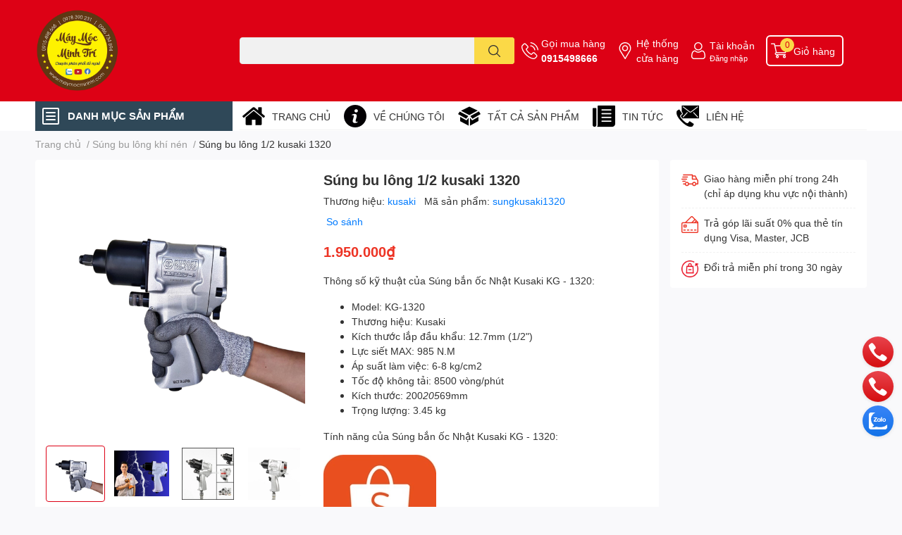

--- FILE ---
content_type: text/html; charset=utf-8
request_url: https://maymocminhtri.com/sung-bu-long-1-2-kusaki-1320
body_size: 58551
content:
<!DOCTYPE html>  
<html lang="vi">
	<head> 
 <meta name="google-site-verification" content="smO9Dhffh8066i9wx18sSyF4NOovmjbK5ki6fE3KegU" /> 
 <meta name="google-site-verification" content="Tqft-juk_ro9wmkw2Byc2N-ZsgcYiEyDbt9rqx_ZasE" /> 
 <meta name="google-site-verification" content="szjl7QmQwrWEvSs4Rn_GEqfxmgMxnFgmMH8nXoRnw_k" /> 
 <meta name="google-site-verification" content="uaV9kkErUn-0OLZn3CB7JQIBMOuNlCZw-AvVMCM_Lqk" />
		<meta charset="UTF-8" />
		<meta name="theme-color" content="" />
		<link rel="canonical" href="https://maymocminhtri.com/sung-bu-long-1-2-kusaki-1320"/>
		<meta name='revisit-after' content='2 days' />
		<meta name="robots" content="noodp,index,follow" />
		<meta name="viewport" content="width=device-width, initial-scale=1.0, maximum-scale=1.0"/>

		<meta name="description" content="Giới thiệu máy móc minh trí phân phối sản phẩm: Súng bắn ốc Nhật Kusaki KG - 1320 Chào mừng quý khách đến với chúng tôi! Hôm nay, chúng tôi xin giới thiệu đến quý khách một sản phẩm máy móc minh trí phân phối sản phẩm đáng chú ý - Súng bắn ốc Nhật Kusaki KG - 1320. Sản phẩm này được thiết kế và sản xuất trên dây chuyền">
		<title>Súng bu lông 1/2 kusaki 1320		</title>
		<meta name="keywords" content="Súng bu lông 1/2 kusaki 1320, Súng bu lông khí nén, Sản phẩm mới, Trang chủ, Sản phẩm khuyến mãi, Sản phẩm nổi bật, KUSAKI, SÚNG BU LÔNG, KUSAKI 1320, Súng bu lông 1/2 kusaki 1320, Máy móc Minh Trí, maymocminhtri.com"/>		
		

	<meta property="og:type" content="product">
	<meta property="og:title" content="Súng bu lông 1/2 kusaki 1320">
	
		<meta property="og:image" content="https://bizweb.dktcdn.net/thumb/grande/100/468/177/products/kusaki-1320.png?v=1686108845577">
		<meta property="og:image:secure_url" content="https://bizweb.dktcdn.net/thumb/grande/100/468/177/products/kusaki-1320.png?v=1686108845577">
	
		<meta property="og:image" content="https://bizweb.dktcdn.net/thumb/grande/100/468/177/products/kusaki-1320-ok.png?v=1686109828243">
		<meta property="og:image:secure_url" content="https://bizweb.dktcdn.net/thumb/grande/100/468/177/products/kusaki-1320-ok.png?v=1686109828243">
	
		<meta property="og:image" content="https://bizweb.dktcdn.net/thumb/grande/100/468/177/products/htb1x1dpkvxxxxa7xxxxq6xxfxxxw.jpg?v=1686109828243">
		<meta property="og:image:secure_url" content="https://bizweb.dktcdn.net/thumb/grande/100/468/177/products/htb1x1dpkvxxxxa7xxxxq6xxfxxxw.jpg?v=1686109828243">
	
	<meta property="og:price:amount" content="1.950.000">
	<meta property="og:price:currency" content="VND">

<meta property="og:description" content="Giới thiệu máy móc minh trí phân phối sản phẩm: Súng bắn ốc Nhật Kusaki KG - 1320 Chào mừng quý khách đến với chúng tôi! Hôm nay, chúng tôi xin giới thiệu đến quý khách một sản phẩm máy móc minh trí phân phối sản phẩm đáng chú ý - Súng bắn ốc Nhật Kusaki KG - 1320. Sản phẩm này được thiết kế và sản xuất trên dây chuyền">
<meta property="og:url" content="https://maymocminhtri.com/sung-bu-long-1-2-kusaki-1320">
<meta property="og:site_name" content="Máy móc Minh Trí">

		<link rel="icon" href="//bizweb.dktcdn.net/100/468/177/themes/881531/assets/favicon.png?1729912669412" type="image/x-icon" />
		<link  rel="dns-prefetch" href="https://fonts.googleapis.com">
<link  rel="dns-prefetch" href="https://fonts.gstatic.com" >
<link  rel="dns-prefetch" href="https://bizweb.dktcdn.net" >
<link rel="dns-prefetch" href="https://maymocminhtri.com">
<!--
<link rel="preload" as='style' type="text/css" href="//bizweb.dktcdn.net/100/468/177/themes/881531/assets/main.css?1729912669412" />
-->

<link rel="preload" as='style'  type="text/css" href="//bizweb.dktcdn.net/100/468/177/themes/881531/assets/index.css?1729912669412">
<link rel="preload" as='style'  type="text/css" href="//bizweb.dktcdn.net/100/468/177/themes/881531/assets/bootstrap-4-3-min.css?1729912669412">
<link rel="preload" as='style'  type="text/css" href="//bizweb.dktcdn.net/100/468/177/themes/881531/assets/responsive.css?1729912669412">
<link rel="preload" as='style'  type="text/css" href="//bizweb.dktcdn.net/100/468/177/themes/881531/assets/product-infor-style.css?1729912669412">
<link rel="preload" as='style'  type="text/css" href="//bizweb.dktcdn.net/100/468/177/themes/881531/assets/quickviews-popup-cart.css?1729912669412">


<link rel="preload" as="image" href="//bizweb.dktcdn.net/thumb/large/100/468/177/products/kusaki-1320.png?v=1686108845577">


		<link rel="stylesheet" href="//bizweb.dktcdn.net/100/468/177/themes/881531/assets/bootstrap-4-3-min.css?1729912669412">
		<style>
			:root{
				--text-color: #333333;
				--body-background: #F9F9FB;
				--text-secondary-color: #8F8F8F;
				--primary-color: #dd0115;
				--secondary-color:#fbd947;
				--price-color: #ed3324;
				--header-background: #dd0115;
				--header-color: #ffffff;
				--subheader-background: #ffffff;
				--subheader-color: #2f4858;
				--label-background: #ed3324;
				--label-color: #ffffff;
				--footer-bg:#ffffff;
				--footer-color:#333333;
				--show-loadmore: none!important;				--order-loadmore: -1!important;				--sale-pop-color: #e40303;
				--buynow-bg: #ed3324;
				--buynow-text-color: #ffffff;
				--cta-color: #ed3324;
				--coupon-title-color: #fd545b;
				--coupon-button-color: #fd545b;
				--col-menu: 3;
				--border-color: #f1f1f1;
				--link-color: #2F80ED;
				--coupon-code-background: #fd545b;
			}
			@font-face {
				font-family: 'Lato';
				font-style: normal;
				font-weight: 300;
				font-display: swap;
				src: url(//bizweb.dktcdn.net/100/468/177/themes/881531/assets/lato-light.woff2?1729912669412) format('woff2');
			}
			@font-face {
				font-family: 'Lato';
				font-style: normal;
				font-weight: 400;
				font-display: swap;
				src: url(//bizweb.dktcdn.net/100/468/177/themes/881531/assets/lato-regular.woff2?1729912669412) format('woff2');
			}
			@font-face {
				font-family: 'Lato';
				font-style: normal;
				font-weight: 700;
				font-display: swap;
				src: url(//bizweb.dktcdn.net/100/468/177/themes/881531/assets/lato-bold.woff2?1729912669412) format('woff2');
			}
		</style>
		<link href="//bizweb.dktcdn.net/100/468/177/themes/881531/assets/main.css?1729912669412" rel="stylesheet"/>

		<link href="//bizweb.dktcdn.net/100/468/177/themes/881531/assets/product-infor-style.css?1729912669412" rel="stylesheet" type="text/css" media="all" />
		<style>
	.swatch-element {
		position: relative;
		margin: 8px 10px 0px 0px;
	}
	.swatch-element.color {
		margin: 8px 15px 0px 0px;
	}
	.swatch-element.color .trang {
		background-color: #fcfcfc;
	}
	.swatch-element.color .xanh-ngoc {
		background-color: #0572ff;
	}
	.swatch-element.color .hong {
		background-color: #f662d6;
	}
	.swatch-element.color .den {
		background-color: #000;
	}
	.swatch-element.color .do {
		background-color: #f20808;
	}
	.swatch-element.color .vang {
		background-color: #fcef05;
	}
	.swatch-element.color .xam {
		background-color: #615a5a;
	}
	.swatch-element.color .xanh-nuoc-bien {
		background-color: #3a40fa;
	}
	.swatch-element.color .xanh-luc {
		background-color: #00b7ff;
	}
	.swatch-element.color .tim {
		background-color: #c500ff;
	}

								.swatch-element.color .trang {
		background-color:#ffffff;
	}
	.swatch-element.color .trang.image-type {
		background: url(//bizweb.dktcdn.net/100/468/177/themes/881531/assets/color_1.png?1729912669412) no-repeat center center;
		background-size: cover;
	}
									.swatch-element.color .xanh-duong {
		background-color:#009cce;
	}
	.swatch-element.color .xanh-duong.image-type {
		background: url(//bizweb.dktcdn.net/100/468/177/themes/881531/assets/color_2.png?1729912669412) no-repeat center center;
		background-size: cover;
	}
									.swatch-element.color .xam {
		background-color:#7e7e7e;
	}
	.swatch-element.color .xam.image-type {
		background: url(//bizweb.dktcdn.net/100/468/177/themes/881531/assets/color_3.png?1729912669412) no-repeat center center;
		background-size: cover;
	}
									.swatch-element.color .do {
		background-color:#e80000;
	}
	.swatch-element.color .do.image-type {
		background: url(//bizweb.dktcdn.net/100/468/177/themes/881531/assets/color_4.png?1729912669412) no-repeat center center;
		background-size: cover;
	}
									.swatch-element.color .den {
		background-color:#000000;
	}
	.swatch-element.color .den.image-type {
		background: url(//bizweb.dktcdn.net/100/468/177/themes/881531/assets/color_5.png?1729912669412) no-repeat center center;
		background-size: cover;
	}
									.swatch-element.color .hong {
		background-color:#ffd1d1;
	}
	.swatch-element.color .hong.image-type {
		background: url(//bizweb.dktcdn.net/100/468/177/themes/881531/assets/color_6.png?1729912669412) no-repeat center center;
		background-size: cover;
	}
									.swatch-element.color .tim {
		background-color:#a000bb;
	}
	.swatch-element.color .tim.image-type {
		background: url(//bizweb.dktcdn.net/100/468/177/themes/881531/assets/color_7.png?1729912669412) no-repeat center center;
		background-size: cover;
	}
									.swatch-element.color .xanh-reu {
		background-color:#008070;
	}
	.swatch-element.color .xanh-reu.image-type {
		background: url(//bizweb.dktcdn.net/100/468/177/themes/881531/assets/color_8.png?1729912669412) no-repeat center center;
		background-size: cover;
	}
									.swatch-element.color .kem {
		background-color:#fff8e2;
	}
	.swatch-element.color .kem.image-type {
		background: url(//bizweb.dktcdn.net/100/468/177/themes/881531/assets/color_9.png?1729912669412) no-repeat center center;
		background-size: cover;
	}
									.swatch-element.color .bac {
		background-color:#f0f0f0;
	}
	.swatch-element.color .bac.image-type {
		background: url(//bizweb.dktcdn.net/100/468/177/themes/881531/assets/color_10.png?1729912669412) no-repeat center center;
		background-size: cover;
	}
		
	.swatch-element.color + .tooltip {
		z-index: -1;
		white-space: nowrap;
	}
	.swatch-element.color:hover + .tooltip {
		opacity: 1;
		z-index: 100;
		top: -30px;
		min-width: 30px;
		background: #000;
		color: #fff;
		padding: 4px 6px;
		font-size: 10px;
		border-radius: 4px;
	}
	.swatch-element.color:hover + .tooltip:after {
		content: '';
		position: absolute;
		left: 16px;
		bottom: -3px;
		width: 0;
		height: 0;
		border-style: solid;
		border-width: 3px 2.5px 0 2.5px;
		border-color: #000 transparent transparent transparent;
	}
	.swatch-element label {
		padding: 10px;
		font-size: 14px;
		border-radius: 6px;
		height: 30px !important;
		min-width: auto !important;
		white-space: nowrap;
		display: flex;
		align-items: center;
		justify-content: center;
		border: 1px solid #ccc;
		border-radius: 4px;
	}
	.swatch-element input {
		width: 100%;
		height: 100%;
		opacity: 0;
		position: absolute;
		z-index: 3;
		top: 0;
		left: 0;
		cursor: pointer;
	}
	.swatch .swatch-element input:checked + label {
		border-color: var(--primary-color) !important;
		color: var(--primary-color);
		position: relative;
	}
	.swatch .swatch-element input:checked + label:after {
		content: none;
		background: url("[data-uri]");
		background-repeat: no-repeat;
		background-size: contain;
		position: absolute;
		top: 0px;
		right: 0;
		width: 6px;
		height: 6px;
	}
	.swatch .swatch-element input:checked + label:before {
		content: none;
		padding: 4px;
		font-size: 10px;
		line-height: 1;
		position: absolute;
		top: -15px;
		right: -13px;
		background: var(--primary-color);
		width: 26px;
		height: 24px;
		transform: rotate(45deg);
	}
	.swatch .color label {
		width: 24px;
		min-width: unset !important;
		height: 24px !important;
		line-height: 24px !important;
		border-radius: 6px !important;
	}
	.swatch .color label:before {
		content: none;
	}
	.swatch {
		display: flex;
		align-items: center;
		flex-wrap: wrap;
		padding: 0 0 10px;
	}
	.swatch .header {
		font-weight: bold;
		padding-right: 20px;
		min-width: 115px;
		color: #333;
	}
	.swatch .color label {
		position: relative;
		z-index: 2;
		border-radius: 100% !important;
	}
	.swatch .color span {
		content: '';
		position: absolute;
		width: 30px;
		height: 30px;
		border-radius: 100%;
		background: #fff;
		top: 50%;
		left: 50%;
		z-index: 0;
		transform: translate(-50%, -50%);
	}
	.swatch .color input:checked + label {
		border-color: #eee !important;
	}
	.swatch .color input:checked ~ span {
		opacity: 1;
		border: 2px solid var(--primary-color);
	}
	.quick-view-product .swatch {
		padding: var(--block-spacing) 0;
	}
	.item_product_main .swatch-element.color {
		margin-right: 5px;
		margin-top: 5px;
	}
	.item_product_main .swatch .color label {
		width: 26px;
		height: 26px!important;
		line-height: 26px!important;
		padding: 0;
	}
</style>		<link href="//bizweb.dktcdn.net/100/468/177/themes/881531/assets/quickviews-popup-cart.css?1729912669412" rel="stylesheet" type="text/css" media="all" />
						
		
		<link href="//bizweb.dktcdn.net/100/468/177/themes/881531/assets/product-style.css?1729912669412" rel="stylesheet" type="text/css" media="all" />
		
		
		
		<link rel="preload" as="script" href="//bizweb.dktcdn.net/100/468/177/themes/881531/assets/jquery.js?1729912669412" />
		<script src="//bizweb.dktcdn.net/100/468/177/themes/881531/assets/jquery.js?1729912669412" type="text/javascript"></script>
				<link rel="preload" as="script" href="//bizweb.dktcdn.net/100/468/177/themes/881531/assets/slick-min.js?1729912669412" />
		<script src="//bizweb.dktcdn.net/100/468/177/themes/881531/assets/slick-min.js?1729912669412" type="text/javascript"></script>
				<link href="//bizweb.dktcdn.net/100/468/177/themes/881531/assets/responsive.css?1729912669412" rel="stylesheet" type="text/css" media="all" />
		<script>
	var Bizweb = Bizweb || {};
	Bizweb.store = '0582438888.mysapo.net';
	Bizweb.id = 468177;
	Bizweb.theme = {"id":881531,"name":"EGA Techstore","role":"main"};
	Bizweb.template = 'product';
	if(!Bizweb.fbEventId)  Bizweb.fbEventId = 'xxxxxxxx-xxxx-4xxx-yxxx-xxxxxxxxxxxx'.replace(/[xy]/g, function (c) {
	var r = Math.random() * 16 | 0, v = c == 'x' ? r : (r & 0x3 | 0x8);
				return v.toString(16);
			});		
</script>
<script>
	(function () {
		function asyncLoad() {
			var urls = ["//static.zotabox.com/b/0/b0e4dd4465beb75d860d8a103c295077/widgets.js?store=0582438888.mysapo.net","https://productsrecommend.sapoapps.vn/assets/js/script.js?store=0582438888.mysapo.net","https://statistic-blog-v2.sapoapps.vn/api/script-tag.js?store=0582438888.mysapo.net","https://sp.zalo.me/embed/bizweb/script?oaId=3121383031172682733&welcomeMessage=MAYMOCMINHTRI.COM Rất vui khi được hỗ trợ bạn!&autoPopup=60&store=0582438888.mysapo.net"];
			for (var i = 0; i < urls.length; i++) {
				var s = document.createElement('script');
				s.type = 'text/javascript';
				s.async = true;
				s.src = urls[i];
				var x = document.getElementsByTagName('script')[0];
				x.parentNode.insertBefore(s, x);
			}
		};
		window.attachEvent ? window.attachEvent('onload', asyncLoad) : window.addEventListener('load', asyncLoad, false);
	})();
</script>


<script>
	window.BizwebAnalytics = window.BizwebAnalytics || {};
	window.BizwebAnalytics.meta = window.BizwebAnalytics.meta || {};
	window.BizwebAnalytics.meta.currency = 'VND';
	window.BizwebAnalytics.tracking_url = '/s';

	var meta = {};
	
	meta.product = {"id": 28194320, "vendor": "kusaki", "name": "Súng bu lông 1/2 kusaki 1320",
	"type": "Súng bu lông khí nén", "price": 1950000 };
	
	
	for (var attr in meta) {
	window.BizwebAnalytics.meta[attr] = meta[attr];
	}
</script>

	
		<script src="/dist/js/stats.min.js?v=96f2ff2"></script>
	



<!-- Google tag (gtag.js) -->
<script async src="https://www.googletagmanager.com/gtag/js?id=G-R31GBK8Z13"></script>
<script>
  window.dataLayer = window.dataLayer || [];
  function gtag(){dataLayer.push(arguments);}
  gtag('js', new Date());

  gtag('config', 'G-R31GBK8Z13');
</script>
<script>

	window.enabled_enhanced_ecommerce = false;

</script>

<script>

	try {
		gtag('event', 'view_item', {
			items: [
				{
					id: 28194320,
					name: "Súng bu lông 1/2 kusaki 1320",
					brand: "kusaki",
					category: "Súng bu lông khí nén",
					variant: "Default Title",
					price: '1950000'
				}
			]
		});
	} catch(e) { console.error('ga script error', e);}

</script>






<script>
	var eventsListenerScript = document.createElement('script');
	eventsListenerScript.async = true;
	
	eventsListenerScript.src = "/dist/js/store_events_listener.min.js?v=1b795e9";
	
	document.getElementsByTagName('head')[0].appendChild(eventsListenerScript);
</script>






		

		
<script type="application/ld+json">
        {
        "@context": "http://schema.org",
        "@type": "BreadcrumbList",
        "itemListElement": 
        [
            {
                "@type": "ListItem",
                "position": 1,
                "item": 
                {
                  "@id": "https://maymocminhtri.com",
                  "name": "Trang chủ"
                }
            },
      
            {
                "@type": "ListItem",
                "position": 2,
                "item": 
                {
                  "@id": "https://maymocminhtri.com/sung-bu-long-1-2-kusaki-1320",
                  "name": "Súng bu lông 1/2 kusaki 1320"
                }
            }
      
        
      
      
      
      
    
        ]
        }
</script>
		<!--
Theme Information
--------------------------------------
Theme ID: EGA TechStore
Version: v1.3.2_20220923
Company: EGANY
changelog: //bizweb.dktcdn.net/100/468/177/themes/881531/assets/ega-changelog.js?1729912669412
---------------------------------------
-->

		<script>var ProductReviewsAppUtil=ProductReviewsAppUtil || {};ProductReviewsAppUtil.store={name: 'Máy móc Minh Trí'};</script>
			</head>
	<body id="template-product">
		<div class="opacity_menu"></div>
		<header class="header header_menu">
	<div class="mid-header wid_100 d-flex align-items-center">
		<div class="container ">
			<div class="row align-items-center">
				<div class="col-2 col-sm-3 header-right d-lg-none d-block">
					<div class="toggle-nav btn menu-bar mr-4 ml-0 p-0  d-lg-none d-flex text-white">
						<span class="bar"></span>
						<span class="bar"></span>
						<span class="bar"></span>
					</div>
				</div>
				<div class="col-6 col-lg-2 col-xl-3 header-left">
					
					<a href="/" class="logo-wrapper " title='Máy móc Minh Trí'>
						<img loading="lazy" class="img-fluid"
							 src="//bizweb.dktcdn.net/100/468/177/themes/881531/assets/logo.png?1729912669412" 
							 alt="logo Máy móc Minh Trí"
							 width="120"
							 height="50"
							 >
					</a>
					

				</div>
				<div class="col-lg-4 col-12 header-center pl-lg-0" id="search-header">
					<form action="/search" method="get" class="input-group search-bar custom-input-group " role="search">
	<input type="text" name="query" value="" autocomplete="off" 
		   class="input-group-field auto-search form-control " required="" 
		   data-placeholder="Bạn cần tìm gì..;
Nhập tên sản phẩm..">
	<input type="hidden" name="type" value="product">
	<span class="input-group-btn btn-action">
		<button type="submit"  aria-label="search" class="btn text-white icon-fallback-text h-100">
			<svg class="icon">
	<use xlink:href="#icon-search" />
</svg>		</button>
	</span>

</form>
	
<div class="search-overlay">
	
</div>

					
									</div>
				<div class="col-4 col-sm-3 col-lg-6 col-xl-5 pl-0">
					<ul class="header-right mb-0 list-unstyled d-flex align-items-center">
	<li class='media d-lg-flex d-none hotline'>
		<img loading="lazy"
			 src="//bizweb.dktcdn.net/100/468/177/themes/881531/assets/phone-icon.png?1729912669412" 
			 width="24" height="24" class="mr-1 align-self-center" 
			 alt="phone-icon"/>

		<div class="media-body d-md-flex flex-column d-none ">
			<span>Gọi mua hàng</span>
			<a class="font-weight-bold d-block" href="tel:0915498666" title="0915498666">
				0915498666
			</a>
		</div>
	</li>
	<li class='ml-md-3 media d-lg-flex d-none hotline'>
		<img loading="lazy"
			 src="//bizweb.dktcdn.net/100/468/177/themes/881531/assets/address-icon.png?1729912669412" 
			 width="24" height="24" class="mr-1 align-self-center" 
			 alt="address-icon"/>

		<div class="media-body d-md-flex flex-column d-none ">
			<a href="/tin-tuc" 
			   title="Hệ thống cửa hàng">
				Hệ thống <br/> cửa hàng
			</a>
		</div>
	</li>
	<li class='ml-4 mr-4 mr-md-0 ml-md-3 media d-lg-flex d-none'>
		<img loading="lazy" src="//bizweb.dktcdn.net/100/468/177/themes/881531/assets/account-icon.png?1729912669412"  
			 width="24" height="24" alt="account_icon"
			 class="mr-1 align-self-center" />
		<div class="media-body d-md-flex flex-column d-none ">
						<a rel="nofollow" href="/account/login"  class="d-block" title="Tài khoản" >
				Tài khoản
			</a>
			<small>
				<a href="/account/login" title="Đăng nhập" class="font-weight: light">
					Đăng nhập
				</a>
			</small>
			
		</div>
	</li>
		<li class='d-lg-none'>
		<a href="/so-sanh-san-pham" class='position-relative d-block'
		   title="So sánh sản phẩm">
			<img loading="lazy"
				 src="//bizweb.dktcdn.net/100/468/177/themes/881531/assets/compare-icon.png?1729912669412" 
				 width="24" height="24" class="align-self-center" 
				 alt="compare-icon"/>
			<span class='compare-product__header-count position-absolute d-block'>0</span>
		</a>
	</li>
	
	<li class="cartgroup ml-3">
		<div class="mini-cart text-xs-center">
			<a class="img_hover_cart" href="/cart" title="Giỏ hàng" >  
				<img loading="lazy" 
					 src="//bizweb.dktcdn.net/100/468/177/themes/881531/assets/cart-icon.png?1729912669412" 
					 width="24" height="24"
					 alt="cart_icon"
					 />
				<span class='ml-2 d-xl-block d-none'>Giỏ hàng</span>
				<span class="count_item count_item_pr">0</span>
			</a>
			<div class="top-cart-content card ">
				<ul id="cart-sidebar" class="mini-products-list count_li list-unstyled">
					<li class="list-item">
						<ul></ul>
					</li>
					<li class="action">

					</li>
				</ul>
			</div>
		</div>
	</li>
</ul>
				</div>
			</div>
		</div>
	</div>

</header>

<!-- subheader == mobile nav -->
<div class="subheader ">
	<div class="container ">
		<div class="toogle-nav-wrapper" >
			<div class="icon-bar btn menu-bar mr-2 p-0 d-inline-flex">
				<span class="bar"></span>
				<span class="bar"></span>
				<span class="bar"></span>
			</div>
			<strong>DANH MỤC SẢN PHẨM</strong>

			<div class="navigation-wrapper ">
				
				<nav class="h-100">
	<ul  class="navigation list-group list-group-flush scroll">
														<li class="menu-item list-group-item">
			<a href="/sung-ban-vit-khi-nen" class="menu-item__link" title="Súng bắn vít mini">
								<span>Súng bắn vít mini</span>
				
			</a>			
				
					</li>
												<li class="menu-item list-group-item">
			<a href="/quat" class="menu-item__link" title="Quạt">
								<span>Quạt</span>
				
			</a>			
				
					</li>
												<li class="menu-item list-group-item">
			<a href="/ao-coc-tay-khong-co-honda" class="menu-item__link" title="Đồng phục sửa xe">
								<span>Đồng phục sửa xe</span>
				
			</a>			
				
					</li>
												<li class="menu-item list-group-item">
			<a href="/ban-khoan" class="menu-item__link" title="Bàn khoan">
								<span>Bàn khoan</span>
				
			</a>			
				
					</li>
												<li class="menu-item list-group-item">
			<a href="/binh-hut-dau-nhot" class="menu-item__link" title="Bình hút dầu nhớt">
								<span>Bình hút dầu nhớt</span>
				
			</a>			
				
					</li>
												<li class="menu-item list-group-item">
			<a href="/binh-phun-bot-tuyet" class="menu-item__link" title="Bình phun bọt tuyết">
								<span>Bình phun bọt tuyết</span>
				
			</a>			
				
					</li>
												<li class="menu-item list-group-item">
			<a href="/dung-cu-bien-so" class="menu-item__link" title="Dụng cụ biển số">
								<span>Dụng cụ biển số</span>
				
			</a>			
				
					</li>
												<li class="menu-item list-group-item">
			<a href="/binh-thong-tac-day-phanh" class="menu-item__link" title="Bình thông tắc dây phanh">
								<span>Bình thông tắc dây phanh</span>
				
			</a>			
				
					</li>
												<li class="menu-item list-group-item">
			<a href="/binh-xit" class="menu-item__link" title="bình xịt">
								<span>bình xịt</span>
				
			</a>			
				
					</li>
												<li class="menu-item list-group-item">
			<a href="/bo-ban-co-long" class="menu-item__link" title="bộ bắn cổ lồng">
								<span>bộ bắn cổ lồng</span>
				
			</a>			
				
					</li>
												<li class="menu-item list-group-item">
			<a href="/bo-dong-cabi-xe-may" class="menu-item__link" title="Hoa thị">
								<span>Hoa thị</span>
				
			</a>			
				
					</li>
												<li class="menu-item list-group-item">
			<a href="/sung-ban-ghim" class="menu-item__link" title="Súng bắn ghim">
								<span>Súng bắn ghim</span>
				
			</a>			
				
					</li>
												<li class="menu-item list-group-item">
			<a href="/bo-dao-cao-doang-o-to-xe-may" class="menu-item__link" title="Bộ dao cạo doăng ô tô xe máy">
								<span>Bộ dao cạo doăng ô tô xe máy</span>
				
			</a>			
				
					</li>
												<li class="menu-item list-group-item">
			<a href="/bo-dao-dong-che" class="menu-item__link" title="Bộ dao đóng chế">
								<span>Bộ dao đóng chế</span>
				
			</a>			
				
					</li>
												<li class="menu-item list-group-item">
			<a href="/bo-dung-cu-sua-chua" class="menu-item__link" title="Bộ dụng cụ sửa chữa">
								<span>Bộ dụng cụ sửa chữa</span>
				
			</a>			
				
					</li>
												<li class="menu-item list-group-item">
			<a href="/bo-dau-khau" class="menu-item__link" title="Bộ đầu khẩu">
								<span>Bộ đầu khẩu</span>
				
			</a>			
				
					</li>
												<li class="menu-item list-group-item">
			<a href="/bo-do-ap-suat" class="menu-item__link" title="Bộ đo áp suất">
								<span>Bộ đo áp suất</span>
				
			</a>			
				
					</li>
												<li class="menu-item list-group-item">
			<a href="/bo-do-nghe-lam-sach-den-pha" class="menu-item__link" title="Bộ đồ nghề làm sạch đèn pha">
								<span>Bộ đồ nghề làm sạch đèn pha</span>
				
			</a>			
				
					</li>
												<li class="menu-item list-group-item">
			<a href="/bo-dong-cabi-xe-may" class="menu-item__link" title="Bộ Đóng cabi xe máy">
								<span>Bộ Đóng cabi xe máy</span>
				
			</a>			
				
					</li>
												<li class="menu-item list-group-item">
			<a href="/bo-dong-chu-so" class="menu-item__link" title="Bộ đóng chữ số">
								<span>Bộ đóng chữ số</span>
				
			</a>			
				
					</li>
												<li class="menu-item list-group-item">
			<a href="/bo-lam-ren-bugi" class="menu-item__link" title="Bộ làm ren Bugi">
								<span>Bộ làm ren Bugi</span>
				
			</a>			
				
					</li>
												<li class="menu-item list-group-item">
			<a href="/bo-mo-co-xe-may" class="menu-item__link" title="Bộ mở cổ xe máy">
								<span>Bộ mở cổ xe máy</span>
				
			</a>			
				
					</li>
												<li class="menu-item list-group-item">
			<a href="/bo-moc-lop" class="menu-item__link" title="Bộ móc lốp">
								<span>Bộ móc lốp</span>
				
			</a>			
				
					</li>
												<li class="menu-item list-group-item">
			<a href="/sung-bu-long-khi-nen" class="menu-item__link" title="Bộ rà súc">
								<span>Bộ rà súc</span>
				
			</a>			
				
					</li>
												<li class="menu-item list-group-item">
			<a href="/bo-t" class="menu-item__link" title="Bộ T">
								<span>Bộ T</span>
				
			</a>			
				
					</li>
												<li class="menu-item list-group-item">
			<a href="/bo-tip-1-2" class="menu-item__link" title="Bộ típ 1/2">
								<span>Bộ típ 1/2</span>
				
			</a>			
				
					</li>
												<li class="menu-item list-group-item">
			<a href="/bo-xuc-rua-kim-phun-dt" class="menu-item__link" title="Bộ xúc rửa kim phun đt">
								<span>Bộ xúc rửa kim phun đt</span>
				
			</a>			
				
					</li>
												<li class="menu-item list-group-item">
			<a href="/bom-lop" class="menu-item__link" title="Bơm lốp">
								<span>Bơm lốp</span>
				
			</a>			
				
					</li>
												<li class="menu-item list-group-item">
			<a href="/bom-lop-dt" class="menu-item__link" title="Bơm lốp Đt">
								<span>Bơm lốp Đt</span>
				
			</a>			
				
					</li>
												<li class="menu-item list-group-item">
			<a href="/bot-rua-xe" class="menu-item__link" title="Bột rửa xe">
								<span>Bột rửa xe</span>
				
			</a>			
				
					</li>
												<li class="menu-item list-group-item">
			<a href="/bot-rua-xe-bot-tuyet" class="menu-item__link" title="Bột rửa xe bọt tuyết">
								<span>Bột rửa xe bọt tuyết</span>
				
			</a>			
				
					</li>
												<li class="menu-item list-group-item">
			<a href="/bot-rua-xe-khong-cham" class="menu-item__link" title="Bột rửa xe không chạm">
								<span>Bột rửa xe không chạm</span>
				
			</a>			
				
					</li>
												<li class="menu-item list-group-item">
			<a href="/but-thu-dien" class="menu-item__link" title="Bút thử điện">
								<span>Bút thử điện</span>
				
			</a>			
				
					</li>
												<li class="menu-item list-group-item">
			<a href="/cao-ren-xe-may" class="menu-item__link" title="Cảo rên xe máy">
								<span>Cảo rên xe máy</span>
				
			</a>			
				
					</li>
												<li class="menu-item list-group-item">
			<a href="/bom-lop" class="menu-item__link" title="Bơm lốp">
								<span>Bơm lốp</span>
				
			</a>			
				
					</li>
												<li class="menu-item list-group-item">
			<a href="/cao-vo-lang-vam-dien" class="menu-item__link" title="Cảo vô lăng, Vam điện">
								<span>Cảo vô lăng, Vam điện</span>
				
			</a>			
				
					</li>
												<li class="menu-item list-group-item">
			<a href="/cham-soc-xe-may" class="menu-item__link" title="Chăm sóc xe máy">
								<span>Chăm sóc xe máy</span>
				
			</a>			
				
					</li>
												<li class="menu-item list-group-item">
			<a href="/cham-soc-sua-chua-xe" class="menu-item__link" title="Chăm sóc, sửa chữa xe">
								<span>Chăm sóc, sửa chữa xe</span>
				
			</a>			
				
					</li>
												<li class="menu-item list-group-item">
			<a href="/sung-bu-long-khi-nen" class="menu-item__link" title="Súng bu lông khí nén">
								<span>Súng bu lông khí nén</span>
				
			</a>			
				
					</li>
												<li class="menu-item list-group-item">
			<a href="/choi" class="menu-item__link" title="Chổi">
								<span>Chổi</span>
				
			</a>			
				
					</li>
												<li class="menu-item list-group-item">
			<a href="/co-le" class="menu-item__link" title="Cờ lê">
								<span>Cờ lê</span>
				
			</a>			
				
					</li>
												<li class="menu-item list-group-item">
			<a href="/sung-ban-ghim" class="menu-item__link" title="Cờ lê tăng vành">
								<span>Cờ lê tăng vành</span>
				
			</a>			
				
					</li>
												<li class="menu-item list-group-item">
			<a href="/cut-noi-nhanh" class="menu-item__link" title="Cút nối nhanh">
								<span>Cút nối nhanh</span>
				
			</a>			
				
					</li>
												<li class="menu-item list-group-item">
			<a href="/day-hoi" class="menu-item__link" title="Dây hơi">
								<span>Dây hơi</span>
				
			</a>			
				
					</li>
												<li class="menu-item list-group-item">
			<a href="/day-hoi-rut" class="menu-item__link" title="Dây hơi rút">
								<span>Dây hơi rút</span>
				
			</a>			
				
					</li>
												<li class="menu-item list-group-item">
			<a href="/day-rua-xe" class="menu-item__link" title="Dây rửa xe">
								<span>Dây rửa xe</span>
				
			</a>			
				
					</li>
												<li class="menu-item list-group-item">
			<a href="/dung-cu-thiet-bi-tien-ich" class="menu-item__link" title="Dụng cụ & Thiết bị tiện ích">
								<span>Dụng cụ & Thiết bị tiện ích</span>
				
			</a>			
				
					</li>
												<li class="menu-item list-group-item">
			<a href="/dung-cu-cam-tay" class="menu-item__link" title="Dụng cụ cầm tay">
								<span>Dụng cụ cầm tay</span>
				
			</a>			
				
					</li>
												<li class="menu-item list-group-item">
			<a href="/dung-dich" class="menu-item__link" title="Dung dịch">
								<span>Dung dịch</span>
				
			</a>			
				
					</li>
												<li class="menu-item list-group-item">
			<a href="/dung-dich-bong-lop-sonix" class="menu-item__link" title="Dung dịch bóng lốp sonix">
								<span>Dung dịch bóng lốp sonix</span>
				
			</a>			
				
					</li>
		
	</ul>
</nav>
				

			</div>

		</div>
		<ul class="shop-policises list-unstyled d-flex align-items-center flex-wrap m-0 pr-0">
							<li>
		<div class="">
			<img class="img-fluid " 
				 src="//bizweb.dktcdn.net/100/468/177/themes/881531/assets/policy_header_image_1.png?1729912669412" 
				 loading="lazy"
				 width="32"
				 height="32"
				 alt="TRANG CHỦ">
		</div>
		<a class="link" href="/" title="TRANG CHỦ">TRANG CHỦ</a>
	</li>
								<li>
		<div class="">
			<img class="img-fluid " 
				 src="//bizweb.dktcdn.net/100/468/177/themes/881531/assets/policy_header_image_2.png?1729912669412" 
				 loading="lazy"
				 width="32"
				 height="32"
				 alt="VỀ CHÚNG TÔI">
		</div>
		<a class="link" href="/gioi-thieu" title="VỀ CHÚNG TÔI">VỀ CHÚNG TÔI</a>
	</li>
								<li>
		<div class="">
			<img class="img-fluid " 
				 src="//bizweb.dktcdn.net/100/468/177/themes/881531/assets/policy_header_image_3.png?1729912669412" 
				 loading="lazy"
				 width="32"
				 height="32"
				 alt="TẤT CẢ SẢN PHẨM">
		</div>
		<a class="link" href="/collections/all" title="TẤT CẢ SẢN PHẨM">TẤT CẢ SẢN PHẨM</a>
	</li>
								<li>
		<div class="">
			<img class="img-fluid " 
				 src="//bizweb.dktcdn.net/100/468/177/themes/881531/assets/policy_header_image_4.png?1729912669412" 
				 loading="lazy"
				 width="32"
				 height="32"
				 alt="TIN TỨC">
		</div>
		<a class="link" href="/tin-tuc" title="TIN TỨC">TIN TỨC</a>
	</li>
								<li>
		<div class="">
			<img class="img-fluid " 
				 src="//bizweb.dktcdn.net/100/468/177/themes/881531/assets/policy_header_image_5.png?1729912669412" 
				 loading="lazy"
				 width="32"
				 height="32"
				 alt="LIÊN HỆ">
		</div>
		<a class="link" href="/lien-he" title="LIÊN HỆ">LIÊN HỆ</a>
	</li>
			
</ul>
	</div>
</div>
<script type="text/x-custom-template" data-template="sticky-nav">
	<div class="toogle-nav-wrapper w-100 " >
						<div class=" d-flex align-items-center" style="height: 52px; font-size: 1rem; font-weight: 500">
							<div class="icon-bar btn menu-bar mr-3 ml-0 p-0 d-inline-flex">
							<span class="bar"></span>
							<span class="bar"></span>
							<span class="bar"></span>
	</div>
						Danh mục sản phẩm
	</div>

						<div class="navigation-wrapper">
							<nav class="h-100">
	<ul  class="navigation list-group list-group-flush scroll">
														<li class="menu-item list-group-item">
			<a href="/sung-ban-vit-khi-nen" class="menu-item__link" title="Súng bắn vít mini">
								<span>Súng bắn vít mini</span>
				
			</a>			
				
					</li>
												<li class="menu-item list-group-item">
			<a href="/quat" class="menu-item__link" title="Quạt">
								<span>Quạt</span>
				
			</a>			
				
					</li>
												<li class="menu-item list-group-item">
			<a href="/ao-coc-tay-khong-co-honda" class="menu-item__link" title="Đồng phục sửa xe">
								<span>Đồng phục sửa xe</span>
				
			</a>			
				
					</li>
												<li class="menu-item list-group-item">
			<a href="/ban-khoan" class="menu-item__link" title="Bàn khoan">
								<span>Bàn khoan</span>
				
			</a>			
				
					</li>
												<li class="menu-item list-group-item">
			<a href="/binh-hut-dau-nhot" class="menu-item__link" title="Bình hút dầu nhớt">
								<span>Bình hút dầu nhớt</span>
				
			</a>			
				
					</li>
												<li class="menu-item list-group-item">
			<a href="/binh-phun-bot-tuyet" class="menu-item__link" title="Bình phun bọt tuyết">
								<span>Bình phun bọt tuyết</span>
				
			</a>			
				
					</li>
												<li class="menu-item list-group-item">
			<a href="/dung-cu-bien-so" class="menu-item__link" title="Dụng cụ biển số">
								<span>Dụng cụ biển số</span>
				
			</a>			
				
					</li>
												<li class="menu-item list-group-item">
			<a href="/binh-thong-tac-day-phanh" class="menu-item__link" title="Bình thông tắc dây phanh">
								<span>Bình thông tắc dây phanh</span>
				
			</a>			
				
					</li>
												<li class="menu-item list-group-item">
			<a href="/binh-xit" class="menu-item__link" title="bình xịt">
								<span>bình xịt</span>
				
			</a>			
				
					</li>
												<li class="menu-item list-group-item">
			<a href="/bo-ban-co-long" class="menu-item__link" title="bộ bắn cổ lồng">
								<span>bộ bắn cổ lồng</span>
				
			</a>			
				
					</li>
												<li class="menu-item list-group-item">
			<a href="/bo-dong-cabi-xe-may" class="menu-item__link" title="Hoa thị">
								<span>Hoa thị</span>
				
			</a>			
				
					</li>
												<li class="menu-item list-group-item">
			<a href="/sung-ban-ghim" class="menu-item__link" title="Súng bắn ghim">
								<span>Súng bắn ghim</span>
				
			</a>			
				
					</li>
												<li class="menu-item list-group-item">
			<a href="/bo-dao-cao-doang-o-to-xe-may" class="menu-item__link" title="Bộ dao cạo doăng ô tô xe máy">
								<span>Bộ dao cạo doăng ô tô xe máy</span>
				
			</a>			
				
					</li>
												<li class="menu-item list-group-item">
			<a href="/bo-dao-dong-che" class="menu-item__link" title="Bộ dao đóng chế">
								<span>Bộ dao đóng chế</span>
				
			</a>			
				
					</li>
												<li class="menu-item list-group-item">
			<a href="/bo-dung-cu-sua-chua" class="menu-item__link" title="Bộ dụng cụ sửa chữa">
								<span>Bộ dụng cụ sửa chữa</span>
				
			</a>			
				
					</li>
												<li class="menu-item list-group-item">
			<a href="/bo-dau-khau" class="menu-item__link" title="Bộ đầu khẩu">
								<span>Bộ đầu khẩu</span>
				
			</a>			
				
					</li>
												<li class="menu-item list-group-item">
			<a href="/bo-do-ap-suat" class="menu-item__link" title="Bộ đo áp suất">
								<span>Bộ đo áp suất</span>
				
			</a>			
				
					</li>
												<li class="menu-item list-group-item">
			<a href="/bo-do-nghe-lam-sach-den-pha" class="menu-item__link" title="Bộ đồ nghề làm sạch đèn pha">
								<span>Bộ đồ nghề làm sạch đèn pha</span>
				
			</a>			
				
					</li>
												<li class="menu-item list-group-item">
			<a href="/bo-dong-cabi-xe-may" class="menu-item__link" title="Bộ Đóng cabi xe máy">
								<span>Bộ Đóng cabi xe máy</span>
				
			</a>			
				
					</li>
												<li class="menu-item list-group-item">
			<a href="/bo-dong-chu-so" class="menu-item__link" title="Bộ đóng chữ số">
								<span>Bộ đóng chữ số</span>
				
			</a>			
				
					</li>
												<li class="menu-item list-group-item">
			<a href="/bo-lam-ren-bugi" class="menu-item__link" title="Bộ làm ren Bugi">
								<span>Bộ làm ren Bugi</span>
				
			</a>			
				
					</li>
												<li class="menu-item list-group-item">
			<a href="/bo-mo-co-xe-may" class="menu-item__link" title="Bộ mở cổ xe máy">
								<span>Bộ mở cổ xe máy</span>
				
			</a>			
				
					</li>
												<li class="menu-item list-group-item">
			<a href="/bo-moc-lop" class="menu-item__link" title="Bộ móc lốp">
								<span>Bộ móc lốp</span>
				
			</a>			
				
					</li>
												<li class="menu-item list-group-item">
			<a href="/sung-bu-long-khi-nen" class="menu-item__link" title="Bộ rà súc">
								<span>Bộ rà súc</span>
				
			</a>			
				
					</li>
												<li class="menu-item list-group-item">
			<a href="/bo-t" class="menu-item__link" title="Bộ T">
								<span>Bộ T</span>
				
			</a>			
				
					</li>
												<li class="menu-item list-group-item">
			<a href="/bo-tip-1-2" class="menu-item__link" title="Bộ típ 1/2">
								<span>Bộ típ 1/2</span>
				
			</a>			
				
					</li>
												<li class="menu-item list-group-item">
			<a href="/bo-xuc-rua-kim-phun-dt" class="menu-item__link" title="Bộ xúc rửa kim phun đt">
								<span>Bộ xúc rửa kim phun đt</span>
				
			</a>			
				
					</li>
												<li class="menu-item list-group-item">
			<a href="/bom-lop" class="menu-item__link" title="Bơm lốp">
								<span>Bơm lốp</span>
				
			</a>			
				
					</li>
												<li class="menu-item list-group-item">
			<a href="/bom-lop-dt" class="menu-item__link" title="Bơm lốp Đt">
								<span>Bơm lốp Đt</span>
				
			</a>			
				
					</li>
												<li class="menu-item list-group-item">
			<a href="/bot-rua-xe" class="menu-item__link" title="Bột rửa xe">
								<span>Bột rửa xe</span>
				
			</a>			
				
					</li>
												<li class="menu-item list-group-item">
			<a href="/bot-rua-xe-bot-tuyet" class="menu-item__link" title="Bột rửa xe bọt tuyết">
								<span>Bột rửa xe bọt tuyết</span>
				
			</a>			
				
					</li>
												<li class="menu-item list-group-item">
			<a href="/bot-rua-xe-khong-cham" class="menu-item__link" title="Bột rửa xe không chạm">
								<span>Bột rửa xe không chạm</span>
				
			</a>			
				
					</li>
												<li class="menu-item list-group-item">
			<a href="/but-thu-dien" class="menu-item__link" title="Bút thử điện">
								<span>Bút thử điện</span>
				
			</a>			
				
					</li>
												<li class="menu-item list-group-item">
			<a href="/cao-ren-xe-may" class="menu-item__link" title="Cảo rên xe máy">
								<span>Cảo rên xe máy</span>
				
			</a>			
				
					</li>
												<li class="menu-item list-group-item">
			<a href="/bom-lop" class="menu-item__link" title="Bơm lốp">
								<span>Bơm lốp</span>
				
			</a>			
				
					</li>
												<li class="menu-item list-group-item">
			<a href="/cao-vo-lang-vam-dien" class="menu-item__link" title="Cảo vô lăng, Vam điện">
								<span>Cảo vô lăng, Vam điện</span>
				
			</a>			
				
					</li>
												<li class="menu-item list-group-item">
			<a href="/cham-soc-xe-may" class="menu-item__link" title="Chăm sóc xe máy">
								<span>Chăm sóc xe máy</span>
				
			</a>			
				
					</li>
												<li class="menu-item list-group-item">
			<a href="/cham-soc-sua-chua-xe" class="menu-item__link" title="Chăm sóc, sửa chữa xe">
								<span>Chăm sóc, sửa chữa xe</span>
				
			</a>			
				
					</li>
												<li class="menu-item list-group-item">
			<a href="/sung-bu-long-khi-nen" class="menu-item__link" title="Súng bu lông khí nén">
								<span>Súng bu lông khí nén</span>
				
			</a>			
				
					</li>
												<li class="menu-item list-group-item">
			<a href="/choi" class="menu-item__link" title="Chổi">
								<span>Chổi</span>
				
			</a>			
				
					</li>
												<li class="menu-item list-group-item">
			<a href="/co-le" class="menu-item__link" title="Cờ lê">
								<span>Cờ lê</span>
				
			</a>			
				
					</li>
												<li class="menu-item list-group-item">
			<a href="/sung-ban-ghim" class="menu-item__link" title="Cờ lê tăng vành">
								<span>Cờ lê tăng vành</span>
				
			</a>			
				
					</li>
												<li class="menu-item list-group-item">
			<a href="/cut-noi-nhanh" class="menu-item__link" title="Cút nối nhanh">
								<span>Cút nối nhanh</span>
				
			</a>			
				
					</li>
												<li class="menu-item list-group-item">
			<a href="/day-hoi" class="menu-item__link" title="Dây hơi">
								<span>Dây hơi</span>
				
			</a>			
				
					</li>
												<li class="menu-item list-group-item">
			<a href="/day-hoi-rut" class="menu-item__link" title="Dây hơi rút">
								<span>Dây hơi rút</span>
				
			</a>			
				
					</li>
												<li class="menu-item list-group-item">
			<a href="/day-rua-xe" class="menu-item__link" title="Dây rửa xe">
								<span>Dây rửa xe</span>
				
			</a>			
				
					</li>
												<li class="menu-item list-group-item">
			<a href="/dung-cu-thiet-bi-tien-ich" class="menu-item__link" title="Dụng cụ & Thiết bị tiện ích">
								<span>Dụng cụ & Thiết bị tiện ích</span>
				
			</a>			
				
					</li>
												<li class="menu-item list-group-item">
			<a href="/dung-cu-cam-tay" class="menu-item__link" title="Dụng cụ cầm tay">
								<span>Dụng cụ cầm tay</span>
				
			</a>			
				
					</li>
												<li class="menu-item list-group-item">
			<a href="/dung-dich" class="menu-item__link" title="Dung dịch">
								<span>Dung dịch</span>
				
			</a>			
				
					</li>
												<li class="menu-item list-group-item">
			<a href="/dung-dich-bong-lop-sonix" class="menu-item__link" title="Dung dịch bóng lốp sonix">
								<span>Dung dịch bóng lốp sonix</span>
				
			</a>			
				
					</li>
		
	</ul>
</nav>
	</div>

	</div>
					<div class="sticky-overlay">

	</div>
</script>
		<section class="bread-crumb mb-1">
	<span class="crumb-border"></span>
	<div class="container ">
		<div class="row">
			<div class="col-12 a-left">
				<ul class="breadcrumb m-0 px-0 py-2">					
					<li class="home">
						<a  href="/" class='link' ><span >Trang chủ</span></a>						
						<span class="mr_lr">&nbsp;/&nbsp;</span>
					</li>
					
					
					<li>
						<a class="changeurl link" href="/sung-bu-long-khi-nen"><span >Súng bu lông khí nén</span></a>						
						<span class="mr_lr">&nbsp;/&nbsp;</span>
					</li>
					
					<li><strong><span>Súng bu lông 1/2 kusaki 1320</span></strong></li>
					
				</ul>
			</div>
		</div>
	</div>
</section>






<link rel="preload" as='style' type="text/css" href="//bizweb.dktcdn.net/100/468/177/themes/881531/assets/lightbox.css?1729912669412">

<link href="//bizweb.dktcdn.net/100/468/177/themes/881531/assets/lightbox.css?1729912669412" rel="stylesheet" type="text/css" media="all" />
<link rel="preload" as="script" href="//bizweb.dktcdn.net/100/468/177/themes/881531/assets/lightgallery.js?1729912669412">
<script src="//bizweb.dktcdn.net/100/468/177/themes/881531/assets/lightgallery.js?1729912669412" type="text/javascript"></script>

<section class="product details-main" itemscope itemtype="http://schema.org/Product">	
	<!-- Start Product Schema -->
	<meta itemprop="category" content="Súng bu lông khí nén">
	<meta itemprop="url" content="//maymocminhtri.com/sung-bu-long-1-2-kusaki-1320">
	<meta itemprop="name" content="Súng bu lông 1/2 kusaki 1320">
	<meta itemprop="image" content="http://bizweb.dktcdn.net/thumb/grande/100/468/177/products/kusaki-1320.png?v=1686108845577">
	<meta itemprop="description" content="Thông số kỹ thuật của Súng bắn ốc Nhật Kusaki KG - 1320:

Model: KG-1320
Thương hiệu: Kusaki
Kích thước lắp đầu khẩu: 12.7mm (1/2)
Lực siết MAX: 985 N.M
Áp suất làm việc: 6-8 kg/cm2
Tốc độ không tải: 8500 vòng/phút
Kích thước: 20020569mm
Trọng lượng: 3.45 kg
Tính năng của Súng bắn ốc Nhật Kusaki KG - 1320:
">
	<div class="d-none" itemprop="brand" itemtype="https://schema.org/Brand" itemscope>
		<meta itemprop="name" content="kusaki" />
	</div>
	<meta itemprop="model" content="">
	<meta itemprop="sku" content="sungkusaki1320">
	<meta itemprop="gtin" content="sungkusaki1320">
	<div class="d-none hidden" itemprop="offers" itemscope itemtype="http://schema.org/Offer">
		<div class="inventory_quantity hidden" itemscope itemtype="http://schema.org/ItemAvailability">
			<span class="a-stock" itemprop="supersededBy">
				Còn hàng
			</span>
		</div>
		<link itemprop="availability" href="http://schema.org/InStock">
		<meta itemprop="priceCurrency" content="VND">
		<meta itemprop="price" content="1950000">
		<meta itemprop="url" content="https://maymocminhtri.com/sung-bu-long-1-2-kusaki-1320">
		<span itemprop="UnitPriceSpecification" itemscope itemtype="https://schema.org/Downpayment">
			<meta itemprop="priceType" content="1950000">
		</span>
		<meta itemprop="priceValidUntil" content="2099-01-01">
	</div>
	<div class="d-none hidden" id="https://maymocminhtri.com" itemprop="seller" itemtype="http://schema.org/Organization" itemscope>
		<meta itemprop="name" content="Máy móc Minh Trí" />
		<meta itemprop="url" content="https://maymocminhtri.com" />
		<meta itemprop="logo" content="http://bizweb.dktcdn.net/100/468/177/themes/881531/assets/logo.png?1729912669412" />
	</div>
	<!-- End Product Schema -->
		<section class='section mt-0 mb-lg-4 mb-3 mb-sm-0'>
		<div class="container">
			<div class="section wrap-padding-15 wp_product_main m-0">
				<div class="details-product">
					<div class="row m-sm-0">
																								<div class="product-detail-left product-images bg-white py-3 col-12 col-lg-6 col-xl-4 col-lg-6">
							<div class="pb-3 pt-0col_large_default large-image">

								

																<div id="gallery_1" class="slider-for">
									
									

									
									
									
																		<div class="item " data-src="https://bizweb.dktcdn.net/100/468/177/products/kusaki-1320.png?v=1686108845577">
										<a class="d-block  pos-relative embed-responsive embed-responsive-1by1" 
										   href="https://bizweb.dktcdn.net/100/468/177/products/kusaki-1320.png?v=1686108845577" title="Súng bu lông 1/2 kusaki 1320" data-image="https://bizweb.dktcdn.net/100/468/177/products/kusaki-1320.png?v=1686108845577" data-zoom-image="https://bizweb.dktcdn.net/100/468/177/products/kusaki-1320.png?v=1686108845577"  data-rel="prettyPhoto[product-gallery]" >	
											







																						<img loading="lazy" class=" img-fluid" style="--image-scale: 1;"
												 data-img="https://bizweb.dktcdn.net/100/468/177/products/kusaki-1320.png?v=1686108845577" src="//bizweb.dktcdn.net/thumb/grande/100/468/177/products/kusaki-1320.png?v=1686108845577" 
												 alt="Súng bu lông 1/2 kusaki 1320"
												 width="600"
												 height="600"
												 data-src="https://bizweb.dktcdn.net/100/468/177/products/kusaki-1320.png?v=1686108845577"
												 >
											
										</a>
									</div>
																		
									
									
																		<div class="item " data-src="https://bizweb.dktcdn.net/100/468/177/products/kusaki-1320-ok.png?v=1686109828243">
										<a class="d-block  pos-relative embed-responsive embed-responsive-1by1" 
										   href="https://bizweb.dktcdn.net/100/468/177/products/kusaki-1320-ok.png?v=1686109828243" title="Súng bu lông 1/2 kusaki 1320" data-image="https://bizweb.dktcdn.net/100/468/177/products/kusaki-1320-ok.png?v=1686109828243" data-zoom-image="https://bizweb.dktcdn.net/100/468/177/products/kusaki-1320-ok.png?v=1686109828243"  data-rel="prettyPhoto[product-gallery]" >	
											







																						<img class=" img-fluid" style="--image-scale: 1; "
												 data-img="https://bizweb.dktcdn.net/100/468/177/products/kusaki-1320-ok.png?v=1686109828243" src="//bizweb.dktcdn.net/thumb/1024x1024/100/468/177/products/kusaki-1320-ok.png?v=1686109828243" 
												 alt="Súng bu lông 1/2 kusaki 1320"
												 loading="lazy"
												 width="600"
												 height="600"
												 >
											
										</a>
									</div>
																		
									
									
																		<div class="item " data-src="https://bizweb.dktcdn.net/100/468/177/products/htb1x1dpkvxxxxa7xxxxq6xxfxxxw.jpg?v=1686109828243">
										<a class="d-block  pos-relative embed-responsive embed-responsive-1by1" 
										   href="https://bizweb.dktcdn.net/100/468/177/products/htb1x1dpkvxxxxa7xxxxq6xxfxxxw.jpg?v=1686109828243" title="Súng bu lông 1/2 kusaki 1320" data-image="https://bizweb.dktcdn.net/100/468/177/products/htb1x1dpkvxxxxa7xxxxq6xxfxxxw.jpg?v=1686109828243" data-zoom-image="https://bizweb.dktcdn.net/100/468/177/products/htb1x1dpkvxxxxa7xxxxq6xxfxxxw.jpg?v=1686109828243"  data-rel="prettyPhoto[product-gallery]" >	
											







																						<img class=" img-fluid" style="--image-scale: 1; "
												 data-img="https://bizweb.dktcdn.net/100/468/177/products/htb1x1dpkvxxxxa7xxxxq6xxfxxxw.jpg?v=1686109828243" src="//bizweb.dktcdn.net/thumb/1024x1024/100/468/177/products/htb1x1dpkvxxxxa7xxxxq6xxfxxxw.jpg?v=1686109828243" 
												 alt="Súng bu lông 1/2 kusaki 1320"
												 loading="lazy"
												 width="600"
												 height="600"
												 >
											
										</a>
									</div>
																		
									
									
																		<div class="item " data-src="https://bizweb.dktcdn.net/100/468/177/products/kg-1320new-1-2-torque-kh-n-n-impact-wrench-chuy-n-nghi-p-lo-i.jpg?v=1686109828243">
										<a class="d-block  pos-relative embed-responsive embed-responsive-1by1" 
										   href="https://bizweb.dktcdn.net/100/468/177/products/kg-1320new-1-2-torque-kh-n-n-impact-wrench-chuy-n-nghi-p-lo-i.jpg?v=1686109828243" title="Súng bu lông 1/2 kusaki 1320" data-image="https://bizweb.dktcdn.net/100/468/177/products/kg-1320new-1-2-torque-kh-n-n-impact-wrench-chuy-n-nghi-p-lo-i.jpg?v=1686109828243" data-zoom-image="https://bizweb.dktcdn.net/100/468/177/products/kg-1320new-1-2-torque-kh-n-n-impact-wrench-chuy-n-nghi-p-lo-i.jpg?v=1686109828243"  data-rel="prettyPhoto[product-gallery]" >	
											







																						<img class=" img-fluid" style="--image-scale: 1; "
												 data-img="https://bizweb.dktcdn.net/100/468/177/products/kg-1320new-1-2-torque-kh-n-n-impact-wrench-chuy-n-nghi-p-lo-i.jpg?v=1686109828243" src="//bizweb.dktcdn.net/thumb/1024x1024/100/468/177/products/kg-1320new-1-2-torque-kh-n-n-impact-wrench-chuy-n-nghi-p-lo-i.jpg?v=1686109828243" 
												 alt="Súng bu lông 1/2 kusaki 1320"
												 loading="lazy"
												 width="600"
												 height="600"
												 >
											
										</a>
									</div>
																		
									
									
																		<div class="item " data-src="https://bizweb.dktcdn.net/100/468/177/products/thiet-ke-chua-co-ten-7.png?v=1686109828243">
										<a class="d-block  pos-relative embed-responsive embed-responsive-1by1" 
										   href="https://bizweb.dktcdn.net/100/468/177/products/thiet-ke-chua-co-ten-7.png?v=1686109828243" title="Súng bu lông 1/2 kusaki 1320" data-image="https://bizweb.dktcdn.net/100/468/177/products/thiet-ke-chua-co-ten-7.png?v=1686109828243" data-zoom-image="https://bizweb.dktcdn.net/100/468/177/products/thiet-ke-chua-co-ten-7.png?v=1686109828243"  data-rel="prettyPhoto[product-gallery]" >	
											







																						<img class=" img-fluid" style="--image-scale: 1; "
												 data-img="https://bizweb.dktcdn.net/100/468/177/products/thiet-ke-chua-co-ten-7.png?v=1686109828243" src="//bizweb.dktcdn.net/thumb/1024x1024/100/468/177/products/thiet-ke-chua-co-ten-7.png?v=1686109828243" 
												 alt="Súng bu lông 1/2 kusaki 1320"
												 loading="lazy"
												 width="600"
												 height="600"
												 >
											
										</a>
									</div>
																		
									
									
																		<div class="item " data-src="https://bizweb.dktcdn.net/100/468/177/products/z2346389122332-c711edb902f6613b7fed377c95d247e6.jpg?v=1686109828243">
										<a class="d-block  pos-relative embed-responsive embed-responsive-1by1" 
										   href="https://bizweb.dktcdn.net/100/468/177/products/z2346389122332-c711edb902f6613b7fed377c95d247e6.jpg?v=1686109828243" title="Súng bu lông 1/2 kusaki 1320" data-image="https://bizweb.dktcdn.net/100/468/177/products/z2346389122332-c711edb902f6613b7fed377c95d247e6.jpg?v=1686109828243" data-zoom-image="https://bizweb.dktcdn.net/100/468/177/products/z2346389122332-c711edb902f6613b7fed377c95d247e6.jpg?v=1686109828243"  data-rel="prettyPhoto[product-gallery]" >	
											







																						<img class=" img-fluid" style="--image-scale: 1; "
												 data-img="https://bizweb.dktcdn.net/100/468/177/products/z2346389122332-c711edb902f6613b7fed377c95d247e6.jpg?v=1686109828243" src="//bizweb.dktcdn.net/thumb/1024x1024/100/468/177/products/z2346389122332-c711edb902f6613b7fed377c95d247e6.jpg?v=1686109828243" 
												 alt="Súng bu lông 1/2 kusaki 1320"
												 loading="lazy"
												 width="600"
												 height="600"
												 >
											
										</a>
									</div>
																		
									
									
																		<div class="item " data-src="https://bizweb.dktcdn.net/100/468/177/products/z2346389125688-bdf199d040f7522b305e3ef8835377fd.jpg?v=1686109828243">
										<a class="d-block  pos-relative embed-responsive embed-responsive-1by1" 
										   href="https://bizweb.dktcdn.net/100/468/177/products/z2346389125688-bdf199d040f7522b305e3ef8835377fd.jpg?v=1686109828243" title="Súng bu lông 1/2 kusaki 1320" data-image="https://bizweb.dktcdn.net/100/468/177/products/z2346389125688-bdf199d040f7522b305e3ef8835377fd.jpg?v=1686109828243" data-zoom-image="https://bizweb.dktcdn.net/100/468/177/products/z2346389125688-bdf199d040f7522b305e3ef8835377fd.jpg?v=1686109828243"  data-rel="prettyPhoto[product-gallery]" >	
											







																						<img class=" img-fluid" style="--image-scale: 1; "
												 data-img="https://bizweb.dktcdn.net/100/468/177/products/z2346389125688-bdf199d040f7522b305e3ef8835377fd.jpg?v=1686109828243" src="//bizweb.dktcdn.net/thumb/1024x1024/100/468/177/products/z2346389125688-bdf199d040f7522b305e3ef8835377fd.jpg?v=1686109828243" 
												 alt="Súng bu lông 1/2 kusaki 1320"
												 loading="lazy"
												 width="600"
												 height="600"
												 >
											
										</a>
									</div>
																		
									
								</div>
								
								
								<div class="hidden">
									
									
									
									
									<div class="item ">
										<a class="d-block  pos-relative embed-responsive embed-responsive-1by1" href="https://bizweb.dktcdn.net/100/468/177/products/kusaki-1320-ok.png?v=1686109828243" title="Súng bu lông 1/2 kusaki 1320" data-image="https://bizweb.dktcdn.net/100/468/177/products/kusaki-1320-ok.png?v=1686109828243" 
										   data-zoom-image="https://bizweb.dktcdn.net/100/468/177/products/kusaki-1320-ok.png?v=1686109828243"  
										   >	
										</a>
									</div>	
									
									
									
									
									<div class="item ">
										<a class="d-block  pos-relative embed-responsive embed-responsive-1by1" href="https://bizweb.dktcdn.net/100/468/177/products/htb1x1dpkvxxxxa7xxxxq6xxfxxxw.jpg?v=1686109828243" title="Súng bu lông 1/2 kusaki 1320" data-image="https://bizweb.dktcdn.net/100/468/177/products/htb1x1dpkvxxxxa7xxxxq6xxfxxxw.jpg?v=1686109828243" 
										   data-zoom-image="https://bizweb.dktcdn.net/100/468/177/products/htb1x1dpkvxxxxa7xxxxq6xxfxxxw.jpg?v=1686109828243"  
										   >	
										</a>
									</div>	
									
									
									
									
									<div class="item ">
										<a class="d-block  pos-relative embed-responsive embed-responsive-1by1" href="https://bizweb.dktcdn.net/100/468/177/products/kg-1320new-1-2-torque-kh-n-n-impact-wrench-chuy-n-nghi-p-lo-i.jpg?v=1686109828243" title="Súng bu lông 1/2 kusaki 1320" data-image="https://bizweb.dktcdn.net/100/468/177/products/kg-1320new-1-2-torque-kh-n-n-impact-wrench-chuy-n-nghi-p-lo-i.jpg?v=1686109828243" 
										   data-zoom-image="https://bizweb.dktcdn.net/100/468/177/products/kg-1320new-1-2-torque-kh-n-n-impact-wrench-chuy-n-nghi-p-lo-i.jpg?v=1686109828243"  
										   >	
										</a>
									</div>	
									
									
									
									
									<div class="item ">
										<a class="d-block  pos-relative embed-responsive embed-responsive-1by1" href="https://bizweb.dktcdn.net/100/468/177/products/thiet-ke-chua-co-ten-7.png?v=1686109828243" title="Súng bu lông 1/2 kusaki 1320" data-image="https://bizweb.dktcdn.net/100/468/177/products/thiet-ke-chua-co-ten-7.png?v=1686109828243" 
										   data-zoom-image="https://bizweb.dktcdn.net/100/468/177/products/thiet-ke-chua-co-ten-7.png?v=1686109828243"  
										   >	
										</a>
									</div>	
									
									
									
									
									<div class="item ">
										<a class="d-block  pos-relative embed-responsive embed-responsive-1by1" href="https://bizweb.dktcdn.net/100/468/177/products/z2346389122332-c711edb902f6613b7fed377c95d247e6.jpg?v=1686109828243" title="Súng bu lông 1/2 kusaki 1320" data-image="https://bizweb.dktcdn.net/100/468/177/products/z2346389122332-c711edb902f6613b7fed377c95d247e6.jpg?v=1686109828243" 
										   data-zoom-image="https://bizweb.dktcdn.net/100/468/177/products/z2346389122332-c711edb902f6613b7fed377c95d247e6.jpg?v=1686109828243"  
										   >	
										</a>
									</div>	
									
									
									
									
									<div class="item ">
										<a class="d-block  pos-relative embed-responsive embed-responsive-1by1" href="https://bizweb.dktcdn.net/100/468/177/products/z2346389125688-bdf199d040f7522b305e3ef8835377fd.jpg?v=1686109828243" title="Súng bu lông 1/2 kusaki 1320" data-image="https://bizweb.dktcdn.net/100/468/177/products/z2346389125688-bdf199d040f7522b305e3ef8835377fd.jpg?v=1686109828243" 
										   data-zoom-image="https://bizweb.dktcdn.net/100/468/177/products/z2346389125688-bdf199d040f7522b305e3ef8835377fd.jpg?v=1686109828243"  
										   >	
										</a>
									</div>	
									
								</div>
							</div>
							
							<div class="section slickthumb_relative_product_1">
								<div id="gallery_02" class=" slider-nav slickproduct thumb_product_details">
																											
									
									
									
									<div class="item">
										<a href="javascript:void(0)"  data-zoom-image="//bizweb.dktcdn.net/thumb/1024x1024/100/468/177/products/kusaki-1320.png?v=1686108845577">
											<img class=" img-fluid" data-img="https://bizweb.dktcdn.net/100/468/177/products/kusaki-1320.png?v=1686108845577" 
												 src="//bizweb.dktcdn.net/thumb/medium/100/468/177/products/kusaki-1320.png?v=1686108845577" 
												 alt="Súng bu lông 1/2 kusaki 1320"
												 loading="lazy"
												 >
										</a>
									</div>
																											
									
									
									<div class="item">
										<a href="javascript:void(0)"  data-zoom-image="//bizweb.dktcdn.net/thumb/1024x1024/100/468/177/products/kusaki-1320-ok.png?v=1686109828243">
											<img class=" img-fluid" data-img="https://bizweb.dktcdn.net/100/468/177/products/kusaki-1320-ok.png?v=1686109828243" 
												 src="//bizweb.dktcdn.net/thumb/medium/100/468/177/products/kusaki-1320-ok.png?v=1686109828243" 
												 alt="Súng bu lông 1/2 kusaki 1320"
												 loading="lazy"
												 >
										</a>
									</div>
																											
									
									
									<div class="item">
										<a href="javascript:void(0)"  data-zoom-image="//bizweb.dktcdn.net/thumb/1024x1024/100/468/177/products/htb1x1dpkvxxxxa7xxxxq6xxfxxxw.jpg?v=1686109828243">
											<img class=" img-fluid" data-img="https://bizweb.dktcdn.net/100/468/177/products/htb1x1dpkvxxxxa7xxxxq6xxfxxxw.jpg?v=1686109828243" 
												 src="//bizweb.dktcdn.net/thumb/medium/100/468/177/products/htb1x1dpkvxxxxa7xxxxq6xxfxxxw.jpg?v=1686109828243" 
												 alt="Súng bu lông 1/2 kusaki 1320"
												 loading="lazy"
												 >
										</a>
									</div>
																											
									
									
									<div class="item">
										<a href="javascript:void(0)"  data-zoom-image="//bizweb.dktcdn.net/thumb/1024x1024/100/468/177/products/kg-1320new-1-2-torque-kh-n-n-impact-wrench-chuy-n-nghi-p-lo-i.jpg?v=1686109828243">
											<img class=" img-fluid" data-img="https://bizweb.dktcdn.net/100/468/177/products/kg-1320new-1-2-torque-kh-n-n-impact-wrench-chuy-n-nghi-p-lo-i.jpg?v=1686109828243" 
												 src="//bizweb.dktcdn.net/thumb/medium/100/468/177/products/kg-1320new-1-2-torque-kh-n-n-impact-wrench-chuy-n-nghi-p-lo-i.jpg?v=1686109828243" 
												 alt="Súng bu lông 1/2 kusaki 1320"
												 loading="lazy"
												 >
										</a>
									</div>
																											
									
									
									<div class="item">
										<a href="javascript:void(0)"  data-zoom-image="//bizweb.dktcdn.net/thumb/1024x1024/100/468/177/products/thiet-ke-chua-co-ten-7.png?v=1686109828243">
											<img class=" img-fluid" data-img="https://bizweb.dktcdn.net/100/468/177/products/thiet-ke-chua-co-ten-7.png?v=1686109828243" 
												 src="//bizweb.dktcdn.net/thumb/medium/100/468/177/products/thiet-ke-chua-co-ten-7.png?v=1686109828243" 
												 alt="Súng bu lông 1/2 kusaki 1320"
												 loading="lazy"
												 >
										</a>
									</div>
																											
									
									
									<div class="item">
										<a href="javascript:void(0)"  data-zoom-image="//bizweb.dktcdn.net/thumb/1024x1024/100/468/177/products/z2346389122332-c711edb902f6613b7fed377c95d247e6.jpg?v=1686109828243">
											<img class=" img-fluid" data-img="https://bizweb.dktcdn.net/100/468/177/products/z2346389122332-c711edb902f6613b7fed377c95d247e6.jpg?v=1686109828243" 
												 src="//bizweb.dktcdn.net/thumb/medium/100/468/177/products/z2346389122332-c711edb902f6613b7fed377c95d247e6.jpg?v=1686109828243" 
												 alt="Súng bu lông 1/2 kusaki 1320"
												 loading="lazy"
												 >
										</a>
									</div>
																											
									
									
									<div class="item">
										<a href="javascript:void(0)"  data-zoom-image="//bizweb.dktcdn.net/thumb/1024x1024/100/468/177/products/z2346389125688-bdf199d040f7522b305e3ef8835377fd.jpg?v=1686109828243">
											<img class=" img-fluid" data-img="https://bizweb.dktcdn.net/100/468/177/products/z2346389125688-bdf199d040f7522b305e3ef8835377fd.jpg?v=1686109828243" 
												 src="//bizweb.dktcdn.net/thumb/medium/100/468/177/products/z2346389125688-bdf199d040f7522b305e3ef8835377fd.jpg?v=1686109828243" 
												 alt="Súng bu lông 1/2 kusaki 1320"
												 loading="lazy"
												 >
										</a>
									</div>
																											
								</div>
							</div>
							
														<div class='share-group d-flex justify-content-center align-items-center mt-5'>
	<strong class='share-group__heading mr-3'>Chia sẻ</strong>
	<div class='share-group__list'>
				<a class='share-group__item facebook' target="_blank" href='http://www.facebook.com/sharer.php?u=https://maymocminhtri.com/sung-bu-long-1-2-kusaki-1320'>
			<i class="fab fa-facebook-f"></i>
		</a>
						<a class='share-group__item messenger d-lg-none' target="_blank" href='fb-messenger://share/?link=https://maymocminhtri.com/sung-bu-long-1-2-kusaki-1320'>
			<i class="fab fa-facebook-messenger"></i>
		</a>
						<a class='share-group__item pinterest' target="_blank" href='http://pinterest.com/pin/create/button/?url=https://maymocminhtri.com/sung-bu-long-1-2-kusaki-1320'>
			<i class="fab fa-pinterest-p"></i>
		</a>
						<a class='share-group__item twitter' target="_blank" href='http://twitter.com/share?text=https://maymocminhtri.com/sung-bu-long-1-2-kusaki-1320'>
			<i class="fab fa-twitter"></i>
		</a>
			</div>
</div>													</div>
						<div class="col-xs-12 col-lg-6 col-xl-5 details-pro bg-white py-3 mt-3 mt-lg-0 px-3">
							<div class="">
								<div class="" >
									<h1 class="title-product">Súng bu lông 1/2 kusaki 1320</h1>
									<form enctype="multipart/form-data" id="add-to-cart-form" action="/cart/add" method="post" 
										  class="form_background  margin-bottom-0">
										<div class="group-status">
			<span class="first_status mr-2">
		Thương hiệu:
		<span class="status_name">
			<a href='/collections/all?q=vendor.filter_key:(%22kusaki%22)&page=1&view=grid'
			   target="_blank"
			   class="text-primary"
			   title="kusaki">
				kusaki
			</a>
		</span>
	</span>
	
	<span class="first_status product_sku">
		Mã sản phẩm:
		<span class="status_name product-sku" itemprop="sku"
			  content="					   sungkusaki1320
					   ">
						sungkusaki1320
					</span>
	</span>
</div>

<a href='' class='js-compare-product-add d-block text-primary mt-2 pd-compare-product-add' data-id="28194320" title='So sánh'>
	<i class="fas fa-random mr-1"></i> <span>So sánh</span>
</a>



<div class="price-box">
					
	
	
	

	
	
	<div class="special-price"><span class="price product-price">1.950.000₫</span> 
	</div> 
	<span class="old-price">
		<del class="price product-price-old sale"></del> 
	</span> 
	<div class="label_product" style="display:none">
	</div>
	<div class="save-price">
	</div>
	<!-- Giá -->
	

</div>

												




	














	





<div class="form-product pt-sm-2">
	
	
	<div class="box-variant clearfix d-none">
		
		<input type="hidden" name="variantId" value="74164252" />
		
	</div>

		<div class="product-summary">
		<div class="rte">
			<div class="product-summary-content">
				<p>Thông số kỹ thuật của Súng bắn ốc Nhật Kusaki KG - 1320:</p>
<ul>
<li>Model: KG-1320</li>
<li>Thương hiệu: Kusaki</li>
<li>Kích thước lắp đầu khẩu: 12.7mm (1/2")</li>
<li>Lực siết MAX: 985 N.M</li>
<li>Áp suất làm việc: 6-8 kg/cm2</li>
<li>Tốc độ không tải: 8500 vòng/phút</li>
<li>Kích thước: 200<em>205</em>69mm</li>
<li>Trọng lượng: 3.45 kg</li></ul>
<p>Tính năng của Súng bắn ốc Nhật Kusaki KG - 1320:</p>
<p><a href="https://shopee.vn/product/1004972886/23773243209/"><img data-thumb="compact" original-height="1200" original-width="1200" src="//bizweb.dktcdn.net/thumb/compact/100/468/177/files/z4513721836080-a17c33106058515d467e14e8a1e91b1f-62f24794-f4fc-407e-8f7f-b66c48d6f0b1.jpg?v=1691642166907" /></a></p>
			</div>
		</div>
	</div>
	
	<div class="form_button_details w-100">
		<div class="form_product_content type1 ">
			<div class="soluong soluong_type_1 show">
				<label>Số lượng:</label>
				<div class="custom input_number_product custom-btn-number ">									
					<button class="btn btn_num num_1 button button_qty" onClick="var result = document.getElementsByClassName('pd-qtym')[0];var stick_result = document.getElementsByClassName('pd-qtym')[1]; var qtypro = result.value; if(!isNaN( qtypro ) && qtypro > 1){result.value--;stick_result.value--;}else{return false;}" type="button">
						<svg class="icon">
	<use xlink:href="#icon-minus" />
</svg></button>
					<input type="text" id="qtym" name="quantity" value="1" maxlength="3" class="form-control prd_quantity pd-qtym" onkeypress="if ( isNaN(this.value + String.fromCharCode(event.keyCode) )) return false;" onchange="var stick_result = document.getElementsByClassName('pd-qtym')[1];if(this.value == 0){this.value=1;}else{stick_result.value=this.value}">
					<button class="btn btn_num num_2 button button_qty" onClick="var result = document.getElementsByClassName('pd-qtym')[0];var stick_result = document.getElementsByClassName('pd-qtym')[1]; var qtypro = result.value; if( !isNaN( qtypro )) result.value++;stick_result.value++;return false;" type="button">
						<svg class="icon">
	<use xlink:href="#icon-plus" />
</svg>					</button>
				</div>
			</div>
			<div class="button_actions">				
				

								<button type="submit" class="btn btn_base buynow" >
					MUA NGAY<span>Giao hàng tận nơi hoặc nhận tại cửa hàng</span>
				</button>
				
				<div style='display: flex; flex-wrap: wrap; width: 100%'>
					<button type="submit" 
							class="btn btn_add_cart btn-cart add_to_cart
								    is-full" >
						THÊM VÀO GIỎ
					</button>

																									<a class="hidden btn btn-installment" href=/huong-dan-tra-gop>
						MUA TRẢ GÓP<span>Duyệt hồ sơ trong 5 phút</span>
					</a>
																			</div>
							</div>

																		
									<p class='product-hotline mb-0 text-center'>
				Gọi đặt mua <a href="tel:0915498666">0915498666</a> (7:30 - 22:00)
			</p>
			
		</div>
	</div>
</div>									</form>
																	</div>
							</div>
						</div>
						
						<div class="col-12 col-xl-3 pl-0 pl-xl-3 product-right pr-0">
																					<div class="product-policises-wrapper">
<!--	<h5 class="m-0 mb-3">
	Chỉ có tại EGA Techstore
</h5> -->
<ul class="product-policises list-unstyled card border-0 p-3 m-0">
						<li class="media">
		<div  class="mr-2">
			<img class="img-fluid " 
				 loading="lazy"
				 width="24"
				 height="24"
				 src="//bizweb.dktcdn.net/100/468/177/themes/881531/assets/policy_product_image_1.png?1729912669412" alt="Giao hàng miễn phí trong 24h (chỉ áp dụng khu vực nội thành)">
		</div>
		<div class="media-body"> 
			Giao hàng miễn phí trong 24h (chỉ áp dụng khu vực nội thành)
		</div>
	</li>
												<li class="media">
		<div  class="mr-2">
			<img class="img-fluid " 
				 loading="lazy"
				 width="24"
				 height="24"
				 src="//bizweb.dktcdn.net/100/468/177/themes/881531/assets/policy_product_image_3.png?1729912669412" alt="Trả góp lãi suất 0% qua thẻ tín dụng Visa, Master, JCB">
		</div>
		<div class="media-body"> 
			Trả góp lãi suất 0% qua thẻ tín dụng Visa, Master, JCB
		</div>
	</li>
							<li class="media">
		<div  class="mr-2">
			<img class="img-fluid " 
				 loading="lazy"
				 width="24"
				 height="24"
				 src="//bizweb.dktcdn.net/100/468/177/themes/881531/assets/policy_product_image_4.png?1729912669412" alt="Đổi trả miễn phí trong 30 ngày">
		</div>
		<div class="media-body"> 
			Đổi trả miễn phí trong 30 ngày
		</div>
	</li>
			
</ul>
</div>																				</div>
						
					</div>
				</div>
			</div>
		</div>
	</section>
		<section class="section sec_tab ">
		<div class="container">
			<div class="row mr-sm-0 ml-sm-0">
				<div class="mb-3 mb-sm-0 col-12 product-content js-content-wrapper card border-0">
					<div class="title_module_main heading-bar d-flex justify-content-between align-items-center">
						<h2 class="heading-bar__title ">
							ĐẶC ĐIỂM NỔI BẬT
						</h2>
					</div>
					<div id="ega-uti-editable-content" data-platform='sapo' data-id="28194320" 
						 class="rte js-product-getcontent product_getcontent pos-relative" >
												<div id="content" class='content js-content'>
							<p>Giới thiệu máy móc minh trí phân phối sản phẩm: Súng bắn ốc Nhật Kusaki KG - 1320</p>
<p>Chào mừng quý khách đến với chúng tôi! Hôm nay, chúng tôi xin giới thiệu đến quý khách một sản phẩm máy móc minh trí phân phối sản phẩm đáng chú ý - Súng bắn ốc Nhật Kusaki KG - 1320. Sản phẩm này được thiết kế và sản xuất trên dây chuyền công nghệ hiện đại, mang đến khả năng tháo lắp bu lông, ốc vít xe máy, ô tô nhanh chóng và hiệu quả.</p>
<p><img loading="lazy" data-thumb="original" original-height="887" original-width="1058" src="//bizweb.dktcdn.net/100/468/177/products/kusaki-1320-ok.png?v=1686109828243" /></p>
<p>Thông số kỹ thuật của Súng bắn ốc Nhật Kusaki KG - 1320:</p>
<ul>
<li>Model: KG-1320</li>
<li>Thương hiệu: Kusaki</li>
<li>Kích thước lắp đầu khẩu: 12.7mm (1/2")</li>
<li>Lực siết MAX: 985 N.M</li>
<li>Áp suất làm việc: 6-8 kg/cm2</li>
<li>Tốc độ không tải: 8500 vòng/phút</li>
<li>Kích thước: 200<em>205</em>69mm</li>
<li>Trọng lượng: 3.45 kg</li></ul>
<p>Tính năng của Súng bắn ốc Nhật Kusaki KG - 1320:</p>
<ul>
<li>Siết, mở bu lông, ốc vít các loại của ô tô, xe máy.</li></ul>
<p>Đặc điểm nổi bật của Súng bắn ốc Nhật Kusaki KG -1320: Súng bắn ốc Nhật Kusaki KG - 1320 được sản xuất bởi thương hiệu Kusaki trên dây chuyền công nghệ hiện đại, đạt tiêu chuẩn chất lượng cao. Sản phẩm có những đặc điểm nổi bật sau:</p>
<p><iframe loading="lazy" allow="accelerometer; autoplay; clipboard-write; encrypted-media; gyroscope; picture-in-picture; web-share" allowfullscreen="" frameborder="0" height="315" src="https://www.youtube.com/embed/uuLiNqzReo0" title="YouTube video player" width="560"></iframe></p>
<ul>
<li>
<p>Lực siết mạnh: Súng bắn ốc Kusaki KG -1320 có lực siết cực mạnh lên tới 985N.M, đảm bảo siết chặt mọi loại ốc vít với các kích thước khác nhau một cách dễ dàng.</p></li>
<li>
<p><img loading="lazy" data-thumb="original" original-height="788" original-width="940" src="//bizweb.dktcdn.net/100/468/177/products/kusaki-1320.png?v=1686108845577" /></p></li>
<li>
<p>Mô men xoắn lớn: Súng bắn ốc Nhật KG -1320 có tốc độ tối đa 8500 vòng/phút, cho phép bắn ốc, bu lông nhanh chóng và lực siết mạnh mẽ.</p></li>
<li>
<p>Độ bền cao: Sản phẩm được làm từ thép không gỉ, đảm bảo độ bền cao và chịu được các lực tác động mạnh mà không bị cong vênh hay biến dạng.</p></li>
<li>
<p>Dòng súng bắn ốc Nhật Kusaki KG - 1320 thuộc dòng súng 1/2 cỡ lớn, với kích thước 200<em>205</em>69mm và trọng lượng 3.45 kg. Điều này mang lại sức mạnh tuyệt vời cho súng, giúp chinh phục gần như tất cả các loại ốc lớn, ốc kẹt một cách dễ dàng.</p>
<p>Công dụng của Súng bắn ốc Nhật Kusaki KG - 1320: Súng bắn ốc Nhật Kusaki KG - 1320 được sử dụng để tháo, lắp bu lông, ốc vít trong nhiều ngành công nghiệp và cũng phục vụ cho các tiệm sửa xe máy hiện nay. Sản phẩm này giúp vặn ốc, xiết và cố định những con ốc, bu lông một cách nhanh chóng và hiệu quả.</p>
<p>Hướng dẫn sử dụng Súng bắn ốc Kusaki KG - 1320: Để sử dụng súng tháo lắp bu lông, ốc vít Nhật Kusaki KG - 1320, bạn cần có bộ đầu khẩu phù hợp với các kích thước ốc và bu lông thông dụng. Sau khi lắp đầu khẩu phù hợp, tiến hành kết nối với bình nén khí và sử dụng súng để siết hoặc tháo ốc, bu lông với tốc độ thích hợp.</p></li>
<li>
<p>&nbsp;</p>
<p><img loading="lazy" data-thumb="original" original-height="887" original-width="1058" src="//bizweb.dktcdn.net/100/468/177/files/kusaki-1320-2.png?v=1686109870208" /></p>Một vài lưu ý khi sử dụng Súng bắn ốc Kusaki KG - 1320:</li>
<li>Cần lựa chọn khẩu tuýp phù hợp và chuyên dùng cho súng.</li>
<li>Sau khi sử dụng súng, cần vệ sinh sạch sẽ và bảo quản trong hộp đồ nghề. Chú ý vệ sinh thường xuyên súng sau một thời gian sử dụng.</li>
<li>Nên tra dầu vào buồng xi lanh trước khi sử dụng súng.</li>
<li>Kiểm tra mỡ trong ổ búa, ổ bi, bánh răng của súng sau 1 - 2 tháng sử dụng.</li>
<li>Cần tránh bụi bặm, cát sỏi rơi vào súng, vì chúng có thể làm ảnh hưởng đến hoạt động và độ bền của thiết bị.</li>
<li>Sử dụng khí nén sạch, khô và áp lực phù hợp khi thao tác với súng.</li></ul>
<p><img loading="lazy" id="image-hover-icon" src="chrome-extension://pbhpcbdjngblklnibanbkgkogjmbjeoe/src/public/images/128px.png" style="position: absolute; width: 25px; height: 25px; cursor: pointer; left: 23px; top: 173.767px; display: none; opacity: 0.7;" /></p>
						</div>
											</div>
					
				</div>
				
			</div>
		</div>
	</section>

			<section class="section d-xl-block d-none">
	<div id="ega-sticky-addcart" class="section ">
		<div class="container">
			<div class="card">
			<div class="productAnchor_horizonalNavs">
				<div class="row">
					<div class="col-md-12">
						<div class="productAnchor_horizonalNav">
							<div class="product_info_image hidden-xs">
								<img loading="lazy" class="pict image" src="//bizweb.dktcdn.net/thumb/medium/100/468/177/products/kusaki-1320.png?v=1686108845577" alt="Súng bu lông 1/2 kusaki 1320">
							</div>
							<div class="product_info_content details-pro hidden-xs ">
								<span class="product_info_name" title="Súng bu lông 1/2 kusaki 1320">Súng bu lông 1/2 kusaki 1320</span>

								<div class="price-box">
					
	
	
	

	
	
	<div class="special-price"><span class="price product-price">1.950.000₫</span> 
	</div> 
	<span class="old-price">
		<del class="price product-price-old sale"></del> 
	</span> 
	<div class="label_product" style="display:none">
	</div>
	<div class="save-price">
	</div>
	<!-- Giá -->
	

</div>							</div>
							<div class="product_info_buttons" >
								<div class="box-variant   ">
								</div>
								<div class="soluong soluong_type_1 show">
									<label>Số lượng:</label>
									<div class="custom input_number_product custom-btn-number ">
										<button class="btn btn_num num_1 button button_qty" onClick="var result = document.getElementsByClassName('pd-qtym')[0];var stick_result = document.getElementsByClassName('pd-qtym')[1]; var qtypro = result.value; if( !isNaN( qtypro ) && qtypro > 1 ){result.value--;stick_result.value--;}else{return false;}" type="button">
											<svg class="icon">
	<use xlink:href="#icon-minus" />
</svg>										</button>
										<input type="text" id="sticky_qtym" name="quantity" value="1" maxlength="3" class="form-control prd_quantity pd-qtym" onkeypress="if ( isNaN(this.value + String.fromCharCode(event.keyCode) )) return false;" onchange="var result = document.getElementsByClassName('pd-qtym')[0];if(this.value == 0){this.value=1;}else{result.value=this.value}">
										<button class="btn btn_num num_2 button button_qty" onClick="var result = document.getElementsByClassName('pd-qtym')[0];var stick_result = document.getElementsByClassName('pd-qtym')[1]; var qtypro = result.value; if( !isNaN( qtypro )) result.value++;stick_result.value++;return false;" type="button">
											<svg class="icon">
	<use xlink:href="#icon-plus" />
</svg>										</button>
									</div>
								</div>

								<div class="form-product">
									<div class="button_actions " style="grid-template-columns: 1fr">
																				<button type="submit" class="btn btn_base btn_add_cart btn-cart add_to_cart mt-0 " >
											<span class="text_1">Thêm vào giỏ </span>
										</button>					
																			</div>
								</div>
							</div>
						</div>
					</div>
				</div>
			</div>
			</div>
		</div>
	</div>
</section>	</section>


<section class="section container sec_tab">
	<div class='row ml-sm-0 mr-sm-0'>
		<div class='col-12 pl-0 pr-0'>
			







<div class='card related-product border-0 p-3'>
	<div class="title_module heading-bar d-flex justify-content-between align-items-center">
		<h2 class="bf_flower heading-bar__title">
			<a href="/sung-bu-long-khi-nen" title="SẢN PHẨM THƯỜNG MUA CÙNG">SẢN PHẨM THƯỜNG MUA CÙNG</a>
		</h2>
	</div>
		
	
	<div id="sidebarproduct">
		<div class="section_prd_feature section products product_related slick-product slickrelated row m-0">
			







<div class="item product-col col-7 col-md-5 col-lg-15">
	<div class="item_product_main">
		







<form action="/cart/add" method="post" class="variants product-action" enctype="multipart/form-data"
	  data-tags='["EKOKEMIKA","YT09528","yato","SÚNG BU LÔNG","Súng mở bu lông 1/2\" 1000Nm YATO YT-09528"]'>
	<div class="product-thumbnail pos-relative">
		


	





		<a class="image_thumb pos-relative embed-responsive embed-responsive-1by1" href="/sung-mo-bu-long-1-2-1000nm-yato-yt-09528" title="Súng mở bu lông 1/2" 1000Nm YATO YT-09528">
			








			<img loading="lazy"
				 class='product-thumbnail__img product-thumbnail__img--primary'
				 width="480"
				 height="480"
				 style="--image-scale: 1;"
				 src="//bizweb.dktcdn.net/thumb/medium/100/468/177/products/09528-1680514388.jpg?v=1688029307127" alt="Súng mở bu lông 1/2" 1000Nm YATO YT-09528">
						<img loading="lazy"
				 class='product-thumbnail__img product-thumbnail__img--secondary'
				 width="480"
				 height="480"
				 style="--image-scale: 1;"
				 src="//bizweb.dktcdn.net/thumb/medium/100/468/177/products/rdzaerg.png?v=1688029310503" alt="Súng mở bu lông 1/2" 1000Nm YATO YT-09528">
					</a>
										<div class="product-action">
						<div class="group_action" data-url="/sung-mo-bu-long-1-2-1000nm-yato-yt-09528">
								<a title="Xem nhanh" href="/sung-mo-bu-long-1-2-1000nm-yato-yt-09528" data-handle="sung-mo-bu-long-1-2-1000nm-yato-yt-09528" class="xem_nhanh btn-circle btn-views btn_view btn right-to quick-view">
					<i class="fas fa-search"></i>
				</a>
												<a title="So sánh" data-id='31643644' class="btn-circle btn-views btn js-compare-product-add">
					<i class="fas fa-random"></i>
				</a>
							</div>
					</div>
	</div>
	<div class="product-info">
				<h3 class="product-name"><a href="/sung-mo-bu-long-1-2-1000nm-yato-yt-09528" title="Súng mở bu lông 1/2" 1000Nm YATO YT-09528">Súng mở bu lông 1/2" 1000Nm YATO YT-09528</a></h3>
				<div class="product-item-cta position-relative" >
			<div class="price-box">
												<span class="price">1.990.000₫</span>
								
			</div>
											</div>
		







		


	






																		
			</div>
</form>
	</div>
</div>


<div class="item product-col col-7 col-md-5 col-lg-15">
	<div class="item_product_main">
		







<form action="/cart/add" method="post" class="variants product-action" enctype="multipart/form-data"
	  data-tags='["Súng bu lông MACAN 2023","SÚNG BU LÔNG PIN","MACAN"]'>
	<div class="product-thumbnail pos-relative">
		


	



		<a class="image_thumb pos-relative embed-responsive embed-responsive-1by1" href="/sung-bu-long-macan-2023" title="Súng bu lông MACAN 2023">
			






			<img loading="lazy"
				 class='product-thumbnail__img product-thumbnail__img--primary'
				 width="480"
				 height="480"
				 style="--image-scale: 1;"
				 src="//bizweb.dktcdn.net/thumb/medium/100/468/177/products/sung-bu-long-macan.png?v=1688021546890" alt="Súng bu lông MACAN 2023">
						<img loading="lazy"
				 class='product-thumbnail__img product-thumbnail__img--secondary'
				 width="480"
				 height="480"
				 style="--image-scale: 1;"
				 src="//bizweb.dktcdn.net/thumb/medium/100/468/177/products/macan2023.png?v=1688021548513" alt="Súng bu lông MACAN 2023">
					</a>
										<div class="product-action">
						<div class="group_action" data-url="/sung-bu-long-macan-2023">
								<a title="Xem nhanh" href="/sung-bu-long-macan-2023" data-handle="sung-bu-long-macan-2023" class="xem_nhanh btn-circle btn-views btn_view btn right-to quick-view">
					<i class="fas fa-search"></i>
				</a>
												<a title="So sánh" data-id='31641748' class="btn-circle btn-views btn js-compare-product-add">
					<i class="fas fa-random"></i>
				</a>
							</div>
					</div>
	</div>
	<div class="product-info">
				<h3 class="product-name"><a href="/sung-bu-long-macan-2023" title="Súng bu lông MACAN 2023">Súng bu lông MACAN 2023</a></h3>
				<div class="product-item-cta position-relative" >
			<div class="price-box">
												<span class="price">2.100.000₫</span>
								
			</div>
											</div>
		





		


	




																		
			</div>
</form>
	</div>
</div>


<div class="item product-col col-7 col-md-5 col-lg-15">
	<div class="item_product_main">
		







<form action="/cart/add" method="post" class="variants product-action" enctype="multipart/form-data"
	  data-tags='["súng bu lông khi nén","jap437e","Súng vặn bu lông KTC JAP437E"]'>
	<div class="product-thumbnail pos-relative">
		


	



		<a class="image_thumb pos-relative embed-responsive embed-responsive-1by1" href="/sung-van-bu-long-ktc-jap437e" title="Súng vặn bu lông KTC JAP437E">
			






			<img loading="lazy"
				 class='product-thumbnail__img product-thumbnail__img--primary'
				 width="480"
				 height="480"
				 style="--image-scale: 1;"
				 src="//bizweb.dktcdn.net/thumb/medium/100/468/177/products/jap437e-wrench.jpg?v=1686840874667" alt="Súng vặn bu lông KTC JAP437E">
						<img loading="lazy"
				 class='product-thumbnail__img product-thumbnail__img--secondary'
				 width="480"
				 height="480"
				 style="--image-scale: 1;"
				 src="//bizweb.dktcdn.net/thumb/medium/100/468/177/products/3403707jap437e-ktc-1-jpeg.jpg?v=1686840875573" alt="Súng vặn bu lông KTC JAP437E">
					</a>
										<div class="product-action">
						<div class="group_action" data-url="/sung-van-bu-long-ktc-jap437e">
								<a title="Xem nhanh" href="/sung-van-bu-long-ktc-jap437e" data-handle="sung-van-bu-long-ktc-jap437e" class="xem_nhanh btn-circle btn-views btn_view btn right-to quick-view">
					<i class="fas fa-search"></i>
				</a>
												<a title="So sánh" data-id='31418872' class="btn-circle btn-views btn js-compare-product-add">
					<i class="fas fa-random"></i>
				</a>
							</div>
					</div>
	</div>
	<div class="product-info">
				<h3 class="product-name"><a href="/sung-van-bu-long-ktc-jap437e" title="Súng vặn bu lông KTC JAP437E">Súng vặn bu lông KTC JAP437E</a></h3>
				<div class="product-item-cta position-relative" >
			<div class="price-box">
												<span class="price">3.500.000₫</span>
								
			</div>
											</div>
		





		


	




																		
			</div>
</form>
	</div>
</div>


<div class="item product-col col-7 col-md-5 col-lg-15">
	<div class="item_product_main">
		







<form action="/cart/add" method="post" class="variants product-action" enctype="multipart/form-data"
	  data-tags='["SÚNG BẮN BU LÔNG","jap437e","ktc","Súng bắn gầm KTC Jap418"]'>
	<div class="product-thumbnail pos-relative">
		


	




		<a class="image_thumb pos-relative embed-responsive embed-responsive-1by1" href="/sung-ban-gam-ktc-jap418" title="Súng bắn gầm KTC Jap418">
			







			<img loading="lazy"
				 class='product-thumbnail__img product-thumbnail__img--primary'
				 width="480"
				 height="480"
				 style="--image-scale: 1;"
				 src="//bizweb.dktcdn.net/thumb/medium/100/468/177/products/jap418-1.jpg?v=1686840390860" alt="Súng bắn gầm KTC Jap418">
						<img loading="lazy"
				 class='product-thumbnail__img product-thumbnail__img--secondary'
				 width="480"
				 height="480"
				 style="--image-scale: 1;"
				 src="//bizweb.dktcdn.net/thumb/medium/100/468/177/products/jap418-2.jpg?v=1686840391533" alt="Súng bắn gầm KTC Jap418">
					</a>
										<div class="product-action">
						<div class="group_action" data-url="/sung-ban-gam-ktc-jap418">
								<a title="Xem nhanh" href="/sung-ban-gam-ktc-jap418" data-handle="sung-ban-gam-ktc-jap418" class="xem_nhanh btn-circle btn-views btn_view btn right-to quick-view">
					<i class="fas fa-search"></i>
				</a>
												<a title="So sánh" data-id='31418598' class="btn-circle btn-views btn js-compare-product-add">
					<i class="fas fa-random"></i>
				</a>
							</div>
					</div>
	</div>
	<div class="product-info">
				<h3 class="product-name"><a href="/sung-ban-gam-ktc-jap418" title="Súng bắn gầm KTC Jap418">Súng bắn gầm KTC Jap418</a></h3>
				<div class="product-item-cta position-relative" >
			<div class="price-box">
												<span class="price">4.300.000₫</span>
								
			</div>
											</div>
		






		


	





																		
			</div>
</form>
	</div>
</div>


<div class="item product-col col-7 col-md-5 col-lg-15">
	<div class="item_product_main">
		







<form action="/cart/add" method="post" class="variants product-action" enctype="multipart/form-data"
	  data-tags='["súng bu lông 1in","kusaki gl600","KUSAKI","Súng Bắn Ốc Ô Tô Xe Tải Dùng Hơi Kusaki KG-600GL 1″ Inch","KUSAKI 1320","1IN","súng","súng bu lông 1inch dài APOLEX95"]'>
	<div class="product-thumbnail pos-relative">
		


	








		<a class="image_thumb pos-relative embed-responsive embed-responsive-1by1" href="/sung-ban-oc-o-to-xe-tai-dung-hoi-kusaki-kg-600gl-1-inch" title="Súng Bắn Ốc Ô Tô Xe Tải Dùng Hơi Kusaki KG-600GL 1″ Inch">
			











			<img loading="lazy"
				 class='product-thumbnail__img product-thumbnail__img--primary'
				 width="480"
				 height="480"
				 style="--image-scale: 1;"
				 src="//bizweb.dktcdn.net/thumb/medium/100/468/177/products/kusaki-gl6001.png?v=1686465080000" alt="Súng Bắn Ốc Ô Tô Xe Tải Dùng Hơi Kusaki KG-600GL 1″ Inch">
						<img loading="lazy"
				 class='product-thumbnail__img product-thumbnail__img--secondary'
				 width="480"
				 height="480"
				 style="--image-scale: 1;"
				 src="//bizweb.dktcdn.net/thumb/medium/100/468/177/products/25660287-1753638601354923-3902477277492654213-n.jpg?v=1686465081213" alt="Súng Bắn Ốc Ô Tô Xe Tải Dùng Hơi Kusaki KG-600GL 1″ Inch">
					</a>
										<div class="product-action">
						<div class="group_action" data-url="/sung-ban-oc-o-to-xe-tai-dung-hoi-kusaki-kg-600gl-1-inch">
								<a title="Xem nhanh" href="/sung-ban-oc-o-to-xe-tai-dung-hoi-kusaki-kg-600gl-1-inch" data-handle="sung-ban-oc-o-to-xe-tai-dung-hoi-kusaki-kg-600gl-1-inch" class="xem_nhanh btn-circle btn-views btn_view btn right-to quick-view">
					<i class="fas fa-search"></i>
				</a>
												<a title="So sánh" data-id='31364275' class="btn-circle btn-views btn js-compare-product-add">
					<i class="fas fa-random"></i>
				</a>
							</div>
					</div>
	</div>
	<div class="product-info">
				<h3 class="product-name"><a href="/sung-ban-oc-o-to-xe-tai-dung-hoi-kusaki-kg-600gl-1-inch" title="Súng Bắn Ốc Ô Tô Xe Tải Dùng Hơi Kusaki KG-600GL 1″ Inch">Súng Bắn Ốc Ô Tô Xe Tải Dùng Hơi Kusaki KG-600GL 1″ Inch</a></h3>
				<div class="product-item-cta position-relative" >
			<div class="price-box">
												<span class="price">11.800.000₫</span>
								
			</div>
											</div>
		










		


	









																		
			</div>
</form>
	</div>
</div>




		</div>
	</div>
	

		</div>

<script>
	function relatedProductSlide(){
		if(window.matchMedia('(min-width: 768px)').matches && $('.slickrelated .item').length >= 6){
			$('.slickrelated').slick({
				autoplay: false,
				autoplaySpeed: 6000,
				dots: false,
				arrows: true,
				infinite: false,
				speed: 300,
				slidesToShow: 5,
				slidesToScroll: 5,
				centerMode: false,
				responsive: [
					{
						breakpoint: 1200,
						settings: {
							slidesToShow: 5,
							slidesToScroll: 5
						}
					},
					{
						breakpoint: 991,
						settings: {
							slidesToShow: 4,
							slidesToScroll: 1
						}
					},
					{
						breakpoint: 767,
						settings: {
							slidesToShow: 2,
							slidesToScroll: 2
						}
					}
				]
			});
		}
	}
	function initProductsRelated() {
		const tag = ""
		const relatedType = "tag"
		const id= "28194320"
		if(relatedType === 'tag' && tag !== '') {
			$.get(`/search?q= NOT id:${id} AND tags:(${tag})&view=related`).then(response => {
				if(response && response.length) {
					$('.slickrelated').append(response)
					relatedProductSlide()
					$('.related-product .heading-bar__title a').attr('href', `search?q=tags:(${tag})`)
				} else {
					
					$('.slickrelated').append(`







<div class="item product-col col-7 col-md-5 col-lg-15">
	<div class="item_product_main">
		







<form action="/cart/add" method="post" class="variants product-action" enctype="multipart/form-data"
	  data-tags='["EKOKEMIKA","YT09528","yato","SÚNG BU LÔNG","Súng mở bu lông 1/2\" 1000Nm YATO YT-09528"]'>
	<div class="product-thumbnail pos-relative">
		


	





		<a class="image_thumb pos-relative embed-responsive embed-responsive-1by1" href="/sung-mo-bu-long-1-2-1000nm-yato-yt-09528" title="Súng mở bu lông 1/2" 1000Nm YATO YT-09528">
			








			<img loading="lazy"
				 class='product-thumbnail__img product-thumbnail__img--primary'
				 width="480"
				 height="480"
				 style="--image-scale: 1;"
				 src="//bizweb.dktcdn.net/thumb/medium/100/468/177/products/09528-1680514388.jpg?v=1688029307127" alt="Súng mở bu lông 1/2" 1000Nm YATO YT-09528">
						<img loading="lazy"
				 class='product-thumbnail__img product-thumbnail__img--secondary'
				 width="480"
				 height="480"
				 style="--image-scale: 1;"
				 src="//bizweb.dktcdn.net/thumb/medium/100/468/177/products/rdzaerg.png?v=1688029310503" alt="Súng mở bu lông 1/2" 1000Nm YATO YT-09528">
					</a>
										<div class="product-action">
						<div class="group_action" data-url="/sung-mo-bu-long-1-2-1000nm-yato-yt-09528">
								<a title="Xem nhanh" href="/sung-mo-bu-long-1-2-1000nm-yato-yt-09528" data-handle="sung-mo-bu-long-1-2-1000nm-yato-yt-09528" class="xem_nhanh btn-circle btn-views btn_view btn right-to quick-view">
					<i class="fas fa-search"></i>
				</a>
												<a title="So sánh" data-id='31643644' class="btn-circle btn-views btn js-compare-product-add">
					<i class="fas fa-random"></i>
				</a>
							</div>
					</div>
	</div>
	<div class="product-info">
				<h3 class="product-name"><a href="/sung-mo-bu-long-1-2-1000nm-yato-yt-09528" title="Súng mở bu lông 1/2" 1000Nm YATO YT-09528">Súng mở bu lông 1/2" 1000Nm YATO YT-09528</a></h3>
				<div class="product-item-cta position-relative" >
			<div class="price-box">
												<span class="price">1.990.000₫</span>
								
			</div>
											</div>
		







		


	






																		
			</div>
</form>
	</div>
</div>


<div class="item product-col col-7 col-md-5 col-lg-15">
	<div class="item_product_main">
		







<form action="/cart/add" method="post" class="variants product-action" enctype="multipart/form-data"
	  data-tags='["Súng bu lông MACAN 2023","SÚNG BU LÔNG PIN","MACAN"]'>
	<div class="product-thumbnail pos-relative">
		


	



		<a class="image_thumb pos-relative embed-responsive embed-responsive-1by1" href="/sung-bu-long-macan-2023" title="Súng bu lông MACAN 2023">
			






			<img loading="lazy"
				 class='product-thumbnail__img product-thumbnail__img--primary'
				 width="480"
				 height="480"
				 style="--image-scale: 1;"
				 src="//bizweb.dktcdn.net/thumb/medium/100/468/177/products/sung-bu-long-macan.png?v=1688021546890" alt="Súng bu lông MACAN 2023">
						<img loading="lazy"
				 class='product-thumbnail__img product-thumbnail__img--secondary'
				 width="480"
				 height="480"
				 style="--image-scale: 1;"
				 src="//bizweb.dktcdn.net/thumb/medium/100/468/177/products/macan2023.png?v=1688021548513" alt="Súng bu lông MACAN 2023">
					</a>
										<div class="product-action">
						<div class="group_action" data-url="/sung-bu-long-macan-2023">
								<a title="Xem nhanh" href="/sung-bu-long-macan-2023" data-handle="sung-bu-long-macan-2023" class="xem_nhanh btn-circle btn-views btn_view btn right-to quick-view">
					<i class="fas fa-search"></i>
				</a>
												<a title="So sánh" data-id='31641748' class="btn-circle btn-views btn js-compare-product-add">
					<i class="fas fa-random"></i>
				</a>
							</div>
					</div>
	</div>
	<div class="product-info">
				<h3 class="product-name"><a href="/sung-bu-long-macan-2023" title="Súng bu lông MACAN 2023">Súng bu lông MACAN 2023</a></h3>
				<div class="product-item-cta position-relative" >
			<div class="price-box">
												<span class="price">2.100.000₫</span>
								
			</div>
											</div>
		





		


	




																		
			</div>
</form>
	</div>
</div>


<div class="item product-col col-7 col-md-5 col-lg-15">
	<div class="item_product_main">
		







<form action="/cart/add" method="post" class="variants product-action" enctype="multipart/form-data"
	  data-tags='["súng bu lông khi nén","jap437e","Súng vặn bu lông KTC JAP437E"]'>
	<div class="product-thumbnail pos-relative">
		


	



		<a class="image_thumb pos-relative embed-responsive embed-responsive-1by1" href="/sung-van-bu-long-ktc-jap437e" title="Súng vặn bu lông KTC JAP437E">
			






			<img loading="lazy"
				 class='product-thumbnail__img product-thumbnail__img--primary'
				 width="480"
				 height="480"
				 style="--image-scale: 1;"
				 src="//bizweb.dktcdn.net/thumb/medium/100/468/177/products/jap437e-wrench.jpg?v=1686840874667" alt="Súng vặn bu lông KTC JAP437E">
						<img loading="lazy"
				 class='product-thumbnail__img product-thumbnail__img--secondary'
				 width="480"
				 height="480"
				 style="--image-scale: 1;"
				 src="//bizweb.dktcdn.net/thumb/medium/100/468/177/products/3403707jap437e-ktc-1-jpeg.jpg?v=1686840875573" alt="Súng vặn bu lông KTC JAP437E">
					</a>
										<div class="product-action">
						<div class="group_action" data-url="/sung-van-bu-long-ktc-jap437e">
								<a title="Xem nhanh" href="/sung-van-bu-long-ktc-jap437e" data-handle="sung-van-bu-long-ktc-jap437e" class="xem_nhanh btn-circle btn-views btn_view btn right-to quick-view">
					<i class="fas fa-search"></i>
				</a>
												<a title="So sánh" data-id='31418872' class="btn-circle btn-views btn js-compare-product-add">
					<i class="fas fa-random"></i>
				</a>
							</div>
					</div>
	</div>
	<div class="product-info">
				<h3 class="product-name"><a href="/sung-van-bu-long-ktc-jap437e" title="Súng vặn bu lông KTC JAP437E">Súng vặn bu lông KTC JAP437E</a></h3>
				<div class="product-item-cta position-relative" >
			<div class="price-box">
												<span class="price">3.500.000₫</span>
								
			</div>
											</div>
		





		


	




																		
			</div>
</form>
	</div>
</div>


<div class="item product-col col-7 col-md-5 col-lg-15">
	<div class="item_product_main">
		







<form action="/cart/add" method="post" class="variants product-action" enctype="multipart/form-data"
	  data-tags='["SÚNG BẮN BU LÔNG","jap437e","ktc","Súng bắn gầm KTC Jap418"]'>
	<div class="product-thumbnail pos-relative">
		


	




		<a class="image_thumb pos-relative embed-responsive embed-responsive-1by1" href="/sung-ban-gam-ktc-jap418" title="Súng bắn gầm KTC Jap418">
			







			<img loading="lazy"
				 class='product-thumbnail__img product-thumbnail__img--primary'
				 width="480"
				 height="480"
				 style="--image-scale: 1;"
				 src="//bizweb.dktcdn.net/thumb/medium/100/468/177/products/jap418-1.jpg?v=1686840390860" alt="Súng bắn gầm KTC Jap418">
						<img loading="lazy"
				 class='product-thumbnail__img product-thumbnail__img--secondary'
				 width="480"
				 height="480"
				 style="--image-scale: 1;"
				 src="//bizweb.dktcdn.net/thumb/medium/100/468/177/products/jap418-2.jpg?v=1686840391533" alt="Súng bắn gầm KTC Jap418">
					</a>
										<div class="product-action">
						<div class="group_action" data-url="/sung-ban-gam-ktc-jap418">
								<a title="Xem nhanh" href="/sung-ban-gam-ktc-jap418" data-handle="sung-ban-gam-ktc-jap418" class="xem_nhanh btn-circle btn-views btn_view btn right-to quick-view">
					<i class="fas fa-search"></i>
				</a>
												<a title="So sánh" data-id='31418598' class="btn-circle btn-views btn js-compare-product-add">
					<i class="fas fa-random"></i>
				</a>
							</div>
					</div>
	</div>
	<div class="product-info">
				<h3 class="product-name"><a href="/sung-ban-gam-ktc-jap418" title="Súng bắn gầm KTC Jap418">Súng bắn gầm KTC Jap418</a></h3>
				<div class="product-item-cta position-relative" >
			<div class="price-box">
												<span class="price">4.300.000₫</span>
								
			</div>
											</div>
		






		


	





																		
			</div>
</form>
	</div>
</div>


<div class="item product-col col-7 col-md-5 col-lg-15">
	<div class="item_product_main">
		







<form action="/cart/add" method="post" class="variants product-action" enctype="multipart/form-data"
	  data-tags='["súng bu lông 1in","kusaki gl600","KUSAKI","Súng Bắn Ốc Ô Tô Xe Tải Dùng Hơi Kusaki KG-600GL 1″ Inch","KUSAKI 1320","1IN","súng","súng bu lông 1inch dài APOLEX95"]'>
	<div class="product-thumbnail pos-relative">
		


	








		<a class="image_thumb pos-relative embed-responsive embed-responsive-1by1" href="/sung-ban-oc-o-to-xe-tai-dung-hoi-kusaki-kg-600gl-1-inch" title="Súng Bắn Ốc Ô Tô Xe Tải Dùng Hơi Kusaki KG-600GL 1″ Inch">
			











			<img loading="lazy"
				 class='product-thumbnail__img product-thumbnail__img--primary'
				 width="480"
				 height="480"
				 style="--image-scale: 1;"
				 src="//bizweb.dktcdn.net/thumb/medium/100/468/177/products/kusaki-gl6001.png?v=1686465080000" alt="Súng Bắn Ốc Ô Tô Xe Tải Dùng Hơi Kusaki KG-600GL 1″ Inch">
						<img loading="lazy"
				 class='product-thumbnail__img product-thumbnail__img--secondary'
				 width="480"
				 height="480"
				 style="--image-scale: 1;"
				 src="//bizweb.dktcdn.net/thumb/medium/100/468/177/products/25660287-1753638601354923-3902477277492654213-n.jpg?v=1686465081213" alt="Súng Bắn Ốc Ô Tô Xe Tải Dùng Hơi Kusaki KG-600GL 1″ Inch">
					</a>
										<div class="product-action">
						<div class="group_action" data-url="/sung-ban-oc-o-to-xe-tai-dung-hoi-kusaki-kg-600gl-1-inch">
								<a title="Xem nhanh" href="/sung-ban-oc-o-to-xe-tai-dung-hoi-kusaki-kg-600gl-1-inch" data-handle="sung-ban-oc-o-to-xe-tai-dung-hoi-kusaki-kg-600gl-1-inch" class="xem_nhanh btn-circle btn-views btn_view btn right-to quick-view">
					<i class="fas fa-search"></i>
				</a>
												<a title="So sánh" data-id='31364275' class="btn-circle btn-views btn js-compare-product-add">
					<i class="fas fa-random"></i>
				</a>
							</div>
					</div>
	</div>
	<div class="product-info">
				<h3 class="product-name"><a href="/sung-ban-oc-o-to-xe-tai-dung-hoi-kusaki-kg-600gl-1-inch" title="Súng Bắn Ốc Ô Tô Xe Tải Dùng Hơi Kusaki KG-600GL 1″ Inch">Súng Bắn Ốc Ô Tô Xe Tải Dùng Hơi Kusaki KG-600GL 1″ Inch</a></h3>
				<div class="product-item-cta position-relative" >
			<div class="price-box">
												<span class="price">11.800.000₫</span>
								
			</div>
											</div>
		










		


	









																		
			</div>
</form>
	</div>
</div>



`)
					relatedProductSlide()
					
				}
			})
		} else {
			relatedProductSlide()
		}
	}
	initProductsRelated()
</script>
		</div>
	</div>
</section>


<section class='section container' id='equalprice-products'>
	<div class='row ml-sm-0 mr-sm-0'>
		<div class='col-12 pl-0 pr-0'>
			

<div class='card border-0 p-3'>
	<div class="title_module section heading-bar d-flex justify-content-between align-items-center">
		<h2 class="bf_flower heading-bar__title">
			SẢN PHẨM CÙNG PHÂN KHÚC GIÁ
		</h2>
	</div>
	<div class="">
		<div class="section_prd_feature section products slick-product product_related js-equal-price row m-0"></div>
	</div>	
</div>

<script>
	function equalPriceProductSlide() {
		if(window.matchMedia('(min-width: 768px)').matches && $('.js-equal-price .item').length >= 6) {
			$('.js-equal-price').slick({
				autoplay: false,
				autoplaySpeed: 6000,
				dots: false,
				arrows: true,
				infinite: false,
				speed: 300,
				slidesToShow: 5,
				slidesToScroll: 5,
				centerMode: false,
				responsive: [
					{
						breakpoint: 1200,
						settings: {
							slidesToShow: 5,
							slidesToScroll: 5
						}
					},
					{
						breakpoint: 991,
						settings: {
							slidesToShow: 4,
							slidesToScroll: 1
						}
					},
					{
						breakpoint: 767,
						settings: {
							slidesToShow: 2,
							slidesToScroll: 2
						}
					}
				]
			});
		}
	}
	function initEqualPriceProducts() {
		const id= "28194320"
		$.get(`/search?q= NOT id:${id} AND product_type:Súng bu lông khí nén AND price_min:(<=2145000 AND >=1755000)&view=equal_price`).then(response => {
			if(response && response.length) {
				$('.js-equal-price').append(response)
				equalPriceProductSlide()
			} else {
								$('#equalprice-products').hide();
							}
		})
	}
	initEqualPriceProducts()
</script>		</div>
	</div>
</section>

<section class="section container" id="recent-view-coll">
	<div class='row ml-sm-0 mr-sm-0'>
		<div class='col-12 pl-0 pr-0'>
			<div class='card border-0 p-3'>
				<div class="title_module section heading-bar d-flex justify-content-between align-items-center">
					<h2 class="bf_flower heading-bar__title">
						SẢN PHẨM ĐÃ XEM
					</h2>
				</div>
				<link rel="preload" as='style' type="text/css" href="//bizweb.dktcdn.net/100/468/177/themes/881531/assets/recentview.css?1729912669412">
<link rel="stylesheet" href="//bizweb.dktcdn.net/100/468/177/themes/881531/assets/recentview.css?1729912669412">

<div class="recent-view-list m-0 row"></div>

<script>
	function getRecentView(query) {
		try {
			let storage = JSON.parse(localStorage.getItem('recentProduct')) || []
			if(storage && storage.length && Array.isArray(storage)) {
				
				storage = storage.filter(item => item !== 'sung-bu-long-1-2-kusaki-1320')
										 										 let filter = storage.join(' OR ')
				$.ajax({
					url: `/search?q=alias:${filter}&view=recent`,
					success: function(data){
						if(data && data.length){
							let wrapper = $(query).find('.recent-view-list');
							wrapper.html(data)
							if(window.BPR && window.BPR.loadBadges){
								window.BPR.initDomEls(), window.BPR.loadBadges()
							}
							window.matchMedia('(min-width: 768px)').matches && wrapper.find('.item_product_main').length >= 5 && $(`${query} .recent-view-list`).slick({
								autoplay: false,
								autoplaySpeed: 6000,
								dots: false,
								arrows: true,
								infinite: false,
								speed: 300,
								slidesToShow: 5,
								slidesToScroll: 5,
								centerMode: false,
								responsive: [
									{
										breakpoint: 1200,
										settings: {
											slidesToShow: 5,
											slidesToScroll: 5
										}
									},
									{
										breakpoint: 991,
										settings: {
											slidesToShow: 4,
											slidesToScroll: 1
										}
									},
									{
										breakpoint: 767,
										settings: {
											slidesToShow: 2,
											slidesToScroll: 2
										}
									}
								]
							});

						}else{
							$(query).remove()
						}
					}
				})
			}else{
				$(query).remove()
			}
		}catch(e){
			console.log(e)
			$(query).remove()
		}
	}
	$(document).ready(()=>{
		getRecentView('#recent-view-coll')
	})
</script>			</div>
		</div>
	</div>
</section>

<script> 
	var ww = $(window).width();
	var getLimit = 3;
	var productDetail = {"id":28194320,"name":"Súng bu lông 1/2 kusaki 1320","alias":"sung-bu-long-1-2-kusaki-1320","vendor":"kusaki","type":"Súng bu lông khí nén","content":"<p>Giới thiệu máy móc minh trí phân phối sản phẩm: Súng bắn ốc Nhật Kusaki KG - 1320</p>\n<p>Chào mừng quý khách đến với chúng tôi! Hôm nay, chúng tôi xin giới thiệu đến quý khách một sản phẩm máy móc minh trí phân phối sản phẩm đáng chú ý - Súng bắn ốc Nhật Kusaki KG - 1320. Sản phẩm này được thiết kế và sản xuất trên dây chuyền công nghệ hiện đại, mang đến khả năng tháo lắp bu lông, ốc vít xe máy, ô tô nhanh chóng và hiệu quả.</p>\n<p><img data-thumb=\"original\" original-height=\"887\" original-width=\"1058\" src=\"//bizweb.dktcdn.net/100/468/177/products/kusaki-1320-ok.png?v=1686109828243\" /></p>\n<p>Thông số kỹ thuật của Súng bắn ốc Nhật Kusaki KG - 1320:</p>\n<ul>\n<li>Model: KG-1320</li>\n<li>Thương hiệu: Kusaki</li>\n<li>Kích thước lắp đầu khẩu: 12.7mm (1/2\")</li>\n<li>Lực siết MAX: 985 N.M</li>\n<li>Áp suất làm việc: 6-8 kg/cm2</li>\n<li>Tốc độ không tải: 8500 vòng/phút</li>\n<li>Kích thước: 200<em>205</em>69mm</li>\n<li>Trọng lượng: 3.45 kg</li></ul>\n<p>Tính năng của Súng bắn ốc Nhật Kusaki KG - 1320:</p>\n<ul>\n<li>Siết, mở bu lông, ốc vít các loại của ô tô, xe máy.</li></ul>\n<p>Đặc điểm nổi bật của Súng bắn ốc Nhật Kusaki KG -1320: Súng bắn ốc Nhật Kusaki KG - 1320 được sản xuất bởi thương hiệu Kusaki trên dây chuyền công nghệ hiện đại, đạt tiêu chuẩn chất lượng cao. Sản phẩm có những đặc điểm nổi bật sau:</p>\n<p><iframe allow=\"accelerometer; autoplay; clipboard-write; encrypted-media; gyroscope; picture-in-picture; web-share\" allowfullscreen=\"\" frameborder=\"0\" height=\"315\" src=\"https://www.youtube.com/embed/uuLiNqzReo0\" title=\"YouTube video player\" width=\"560\"></iframe></p>\n<ul>\n<li>\n<p>Lực siết mạnh: Súng bắn ốc Kusaki KG -1320 có lực siết cực mạnh lên tới 985N.M, đảm bảo siết chặt mọi loại ốc vít với các kích thước khác nhau một cách dễ dàng.</p></li>\n<li>\n<p><img data-thumb=\"original\" original-height=\"788\" original-width=\"940\" src=\"//bizweb.dktcdn.net/100/468/177/products/kusaki-1320.png?v=1686108845577\" /></p></li>\n<li>\n<p>Mô men xoắn lớn: Súng bắn ốc Nhật KG -1320 có tốc độ tối đa 8500 vòng/phút, cho phép bắn ốc, bu lông nhanh chóng và lực siết mạnh mẽ.</p></li>\n<li>\n<p>Độ bền cao: Sản phẩm được làm từ thép không gỉ, đảm bảo độ bền cao và chịu được các lực tác động mạnh mà không bị cong vênh hay biến dạng.</p></li>\n<li>\n<p>Dòng súng bắn ốc Nhật Kusaki KG - 1320 thuộc dòng súng 1/2 cỡ lớn, với kích thước 200<em>205</em>69mm và trọng lượng 3.45 kg. Điều này mang lại sức mạnh tuyệt vời cho súng, giúp chinh phục gần như tất cả các loại ốc lớn, ốc kẹt một cách dễ dàng.</p>\n<p>Công dụng của Súng bắn ốc Nhật Kusaki KG - 1320: Súng bắn ốc Nhật Kusaki KG - 1320 được sử dụng để tháo, lắp bu lông, ốc vít trong nhiều ngành công nghiệp và cũng phục vụ cho các tiệm sửa xe máy hiện nay. Sản phẩm này giúp vặn ốc, xiết và cố định những con ốc, bu lông một cách nhanh chóng và hiệu quả.</p>\n<p>Hướng dẫn sử dụng Súng bắn ốc Kusaki KG - 1320: Để sử dụng súng tháo lắp bu lông, ốc vít Nhật Kusaki KG - 1320, bạn cần có bộ đầu khẩu phù hợp với các kích thước ốc và bu lông thông dụng. Sau khi lắp đầu khẩu phù hợp, tiến hành kết nối với bình nén khí và sử dụng súng để siết hoặc tháo ốc, bu lông với tốc độ thích hợp.</p></li>\n<li>\n<p>&nbsp;</p>\n<p><img data-thumb=\"original\" original-height=\"887\" original-width=\"1058\" src=\"//bizweb.dktcdn.net/100/468/177/files/kusaki-1320-2.png?v=1686109870208\" /></p>Một vài lưu ý khi sử dụng Súng bắn ốc Kusaki KG - 1320:</li>\n<li>Cần lựa chọn khẩu tuýp phù hợp và chuyên dùng cho súng.</li>\n<li>Sau khi sử dụng súng, cần vệ sinh sạch sẽ và bảo quản trong hộp đồ nghề. Chú ý vệ sinh thường xuyên súng sau một thời gian sử dụng.</li>\n<li>Nên tra dầu vào buồng xi lanh trước khi sử dụng súng.</li>\n<li>Kiểm tra mỡ trong ổ búa, ổ bi, bánh răng của súng sau 1 - 2 tháng sử dụng.</li>\n<li>Cần tránh bụi bặm, cát sỏi rơi vào súng, vì chúng có thể làm ảnh hưởng đến hoạt động và độ bền của thiết bị.</li>\n<li>Sử dụng khí nén sạch, khô và áp lực phù hợp khi thao tác với súng.</li></ul>\n<p><img id=\"image-hover-icon\" src=\"chrome-extension://pbhpcbdjngblklnibanbkgkogjmbjeoe/src/public/images/128px.png\" style=\"position: absolute; width: 25px; height: 25px; cursor: pointer; left: 23px; top: 173.767px; display: none; opacity: 0.7;\" /></p>","summary":"<p>Thông số kỹ thuật của Súng bắn ốc Nhật Kusaki KG - 1320:</p>\n<ul>\n<li>Model: KG-1320</li>\n<li>Thương hiệu: Kusaki</li>\n<li>Kích thước lắp đầu khẩu: 12.7mm (1/2\")</li>\n<li>Lực siết MAX: 985 N.M</li>\n<li>Áp suất làm việc: 6-8 kg/cm2</li>\n<li>Tốc độ không tải: 8500 vòng/phút</li>\n<li>Kích thước: 200<em>205</em>69mm</li>\n<li>Trọng lượng: 3.45 kg</li></ul>\n<p>Tính năng của Súng bắn ốc Nhật Kusaki KG - 1320:</p>\n<p><a href=\"https://shopee.vn/product/1004972886/23773243209/\"><img data-thumb=\"compact\" original-height=\"1200\" original-width=\"1200\" src=\"//bizweb.dktcdn.net/thumb/compact/100/468/177/files/z4513721836080-a17c33106058515d467e14e8a1e91b1f-62f24794-f4fc-407e-8f7f-b66c48d6f0b1.jpg?v=1691642166907\" /></a></p>","template_layout":"product","available":true,"tags":["KUSAKI","SÚNG BU LÔNG","KUSAKI 1320","Súng bu lông 1/2 kusaki 1320"],"price":1950000.0000,"price_min":1950000.0000,"price_max":1950000.0000,"price_varies":false,"compare_at_price":0.0000,"compare_at_price_min":0.0000,"compare_at_price_max":0.0000,"compare_at_price_varies":false,"variants":[{"id":74164252,"barcode":"sungkusaki1320","sku":"sungkusaki1320","unit":null,"title":"Default Title","options":["Default Title"],"option1":"Default Title","option2":null,"option3":null,"available":true,"taxable":false,"price":1950000.0000,"compare_at_price":0.0000,"inventory_management":null,"inventory_policy":"deny","inventory_quantity":0,"weight_unit":"g","weight":5000,"requires_shipping":true,"image":{"src":"https://bizweb.dktcdn.net/100/468/177/products/kusaki-1320.png?v=1686108845577"}}],"featured_image":{"src":"https://bizweb.dktcdn.net/100/468/177/products/kusaki-1320.png?v=1686108845577"},"images":[{"src":"https://bizweb.dktcdn.net/100/468/177/products/kusaki-1320.png?v=1686108845577"},{"src":"https://bizweb.dktcdn.net/100/468/177/products/kusaki-1320-ok.png?v=1686109828243"},{"src":"https://bizweb.dktcdn.net/100/468/177/products/htb1x1dpkvxxxxa7xxxxq6xxfxxxw.jpg?v=1686109828243"},{"src":"https://bizweb.dktcdn.net/100/468/177/products/kg-1320new-1-2-torque-kh-n-n-impact-wrench-chuy-n-nghi-p-lo-i.jpg?v=1686109828243"},{"src":"https://bizweb.dktcdn.net/100/468/177/products/thiet-ke-chua-co-ten-7.png?v=1686109828243"},{"src":"https://bizweb.dktcdn.net/100/468/177/products/z2346389122332-c711edb902f6613b7fed377c95d247e6.jpg?v=1686109828243"},{"src":"https://bizweb.dktcdn.net/100/468/177/products/z2346389125688-bdf199d040f7522b305e3ef8835377fd.jpg?v=1686109828243"}],"options":["Title"],"created_on":"2022-10-24T15:03:26","modified_on":"2025-06-14T10:42:26","published_on":"2023-06-07T10:50:00"}

		function validate(evt) {
			var theEvent = evt || window.event;
			var key = theEvent.keyCode || theEvent.which;
			key = String.fromCharCode( key );
			var regex = /[0-9]|\./;
			if( !regex.test(key) ) {
				theEvent.returnValue = false;
				if(theEvent.preventDefault) theEvent.preventDefault();
			}
		}
	function changeContactFormBody  (sku){
		$('#comment').val(`Đăng ký nhận thông báo khi có hàng. Sản phảm: Súng bu lông 1/2 kusaki 1320. SKU: ${sku}`)

	}
	changeContactFormBody('sungkusaki1320')
						  var selectCallback = function (variant, selector) {
		if (variant) {
			var form = jQuery('#' + selector.domIdPrefix).closest('form');

			for (var i = 0, length = variant.options.length; i < length; i++) {

				var radioButton = form.find('.swatch[data-option-index="' + i + '"] :radio[value="' + variant.options[i] + '"]');
				if (radioButton.size()) {
					radioButton.get(0).checked = true;
				}
			}
		}
		var addToCart = jQuery('.form-product .add_to_cart'),
			installmentBtn = jQuery('.form-product .btn-installment'),
			buyNow = jQuery('.form-product .buynow'),
			group = jQuery('.form_product_content'),
			form = jQuery('.form-product .button_actions'),
			form2 = jQuery('.soluong'),
			product_sku = jQuery('.details-pro .product_sku .status_name'),
			productPrice = jQuery('.details-pro .special-price .product-price'),
			qty = jQuery('.first_status .availabel'),
			sale = jQuery('.details-pro .old-price .product-price-old'),
			comparePrice = jQuery('.details-pro .old-price .product-price-old'),
			discountLabel= jQuery('.details-pro .label_product'),
			savePrice = jQuery('.details-pro .save-price'),
			vat = jQuery('.form-group .vat');

		/* SKU */
		if (variant && variant.sku != "" && variant.sku != null) {
			product_sku.html(variant.sku);
			changeContactFormBody(variant.sku)

		} else {
			product_sku.html('Đang cập nhật');
			changeContactFormBody('')

		}
		/*** VAT ***/
		if (variant) {
			if (variant.taxable) {
				$('.form-group').removeClass('hidden').find('.vat').text('(Đã bao gồm VAT)');
			} else {
				$('.form-group').removeClass('hidden').find('.vat').text('(Chưa bao gồm VAT)');
			}
		}

		if (variant && variant.available) {
			if (variant.inventory_management == "bizweb" || variant.inventory_management == "sapo") {
				if (variant.inventory_quantity != 0  ) {
					qty.html('<link itemprop="availability" href="http://schema.org/OutOfStock" />Còn hàng');
				} else if (variant.inventory_quantity == '') {
					qty.html('<link itemprop="availability" href="http://schema.org/InStock" />Hết hàng');
				}
			} else {
				qty.html('<link itemprop="availability" href="http://schema.org/OutOfStock" />Còn hàng');
			}

			group.removeClass('hidden');
			addToCart.html(`THÊM VÀO GIỎ`).removeAttr('disabled').removeAttr('disabled').removeClass('hidden');
						if (variant.price >= +3000000) {
				installmentBtn.removeClass('hidden');
			addToCart.removeClass('is-full');
		} else {
			installmentBtn.addClass('hidden');
			addToCart.addClass('is-full')
		}
				buyNow.html(`MUA NGAY<span>Giao hàng tận nơi hoặc nhận tại cửa hàng</span>`).removeAttr('disabled');
		$('#stock-notify').addClass('hidden')
		if (variant.price == 0) {
			productPrice.html('Liên hệ');
			comparePrice.hide();
			discountLabel.hide();
			savePrice.hide();
			form.addClass('hidden');
			vat.addClass('hidden');
			form2.addClass('hidden');
			sale.removeClass('sale');
			group.addClass('hidden');
			$('#stock-notify').addClass('hidden')

			if (variant.inventory_management == "bizweb" || variant.inventory_management == "sapo") {
				if (variant.inventory_quantity != 0) {
					qty.html('<link itemprop="availability" href="http://schema.org/InStock" />Còn hàng');
				} else if (variant.inventory_quantity == '') {
					qty.html('<link itemprop="availability" href="http://schema.org/OutOfStock" />Hết hàng');
				}
			} else {
				qty.html('<link itemprop="availability" href="http://schema.org/InStock" />Còn hàng');
			}
		} else {
			form.removeClass('hidden');
			productPrice.html(Bizweb.formatMoney(variant.price, "{{amount_no_decimals_with_comma_separator}}₫"));
												 // Also update and show the product's compare price if necessary
												 if (variant.compare_at_price > variant.price) {
							  let save = variant.compare_at_price - variant.price
							  let savePercent = Math.ceil(save / variant.compare_at_price * 100);
			if(savePercent >= 100){
				savePercent = 99;
			}
			if(savePercent < 1){
				savePercent = 1;
			}
			discountLabel.html(`-${savePercent}%`).show()
			savePrice.html(`(Tiết kiệm <span>${Bizweb.formatMoney(save, "{{amount_no_decimals_with_comma_separator}}₫")}</span>)`).show();
																  comparePrice.html(Bizweb.formatMoney(variant.compare_at_price, "{{amount_no_decimals_with_comma_separator}}₫")).show();
																  sale.addClass('sale');

						   if (variant.inventory_management == "bizweb" || variant.inventory_management == "sapo") {
				if (variant.inventory_quantity != 0) {
					qty.html('<link itemprop="availability" href="http://schema.org/InStock" />Còn hàng');
					form2.removeClass('hidden');
					form.removeClass('hidden');
					vat.removeClass('hidden');
				} else if (variant.inventory_quantity == '') {
					qty.html('<link itemprop="availability" href="http://schema.org/InStock" />Còn hàng');
					form2.removeClass('hidden');
					form.removeClass('hidden');
					vat.removeClass('hidden');
				}
			} else {
				qty.html('<link itemprop="availability" href="http://schema.org/InStock" />Còn hàng');
				form2.removeClass('hidden');
				form.removeClass('hidden');
				vat.removeClass('hidden');
			}

		} else {
			comparePrice.hide();
			discountLabel.hide();
			savePrice.hide();
			sale.removeClass('sale');
			form2.removeClass('hidden');
			vat.removeClass('hidden');
			if (variant.inventory_management == "bizweb" || variant.inventory_management == "sapo") {
				if (variant.inventory_quantity != 0) {
					qty.html('<link itemprop="availability" href="http://schema.org/InStock" />Còn hàng');
					form2.removeClass('hidden');
					form.removeClass('hidden');
				} else if (variant.inventory_quantity == '') {
					qty.html('<link itemprop="availability" href="http://schema.org/InStock" />Còn hàng');
					form2.removeClass('hidden');
					form.removeClass('hidden');
				}
			} else {
				qty.html('<link itemprop="availability" href="http://schema.org/InStock" />Còn hàng');
				form2.removeClass('hidden');
				form.removeClass('hidden');
			}
		}
	}

	} else {
		addToCart.html('<span class="text_1">Hết hàng</span>').attr('disabled', 'disabled').addClass("hidden");
		installmentBtn.addClass('hidden');
		addToCart.addClass('is-full')
		buyNow.html('<span class="text_1">Hết hàng</span>').attr('disabled', 'disabled');

		qty.html('Hết hàng');
		$('#stock-notify').removeClass('hidden')
		form.removeClass('hidden');
		form2.addClass('hidden');
		group.removeClass('hidden');
		vat.removeClass('hidden');

		if (variant) {
			if (variant.price != 0) {

				form.removeClass('hidden');
				productPrice.html(Bizweb.formatMoney(variant.price, "{{amount_no_decimals_with_comma_separator}}₫"));
													 // Also update and show the product's compare price if necessary
													 if (variant.compare_at_price > variant.price) {
								  form.addClass('hidden');
				let save = variant.compare_at_price - variant.price
				let savePercent = Math.ceil(save / variant.compare_at_price * 100);
				if(savePercent >= 100){
					savePercent = 99;
				}
				if(savePercent < 1){
					savePercent = 1;
				}
				discountLabel.html(`-${savePercent}%`).show()
				savePrice.html(`(Tiết kiệm <span>${Bizweb.formatMoney(save, "{{amount_no_decimals_with_comma_separator}}₫")}</span>)`).show();
																	  comparePrice.html(Bizweb.formatMoney(variant.compare_at_price, "{{amount_no_decimals_with_comma_separator}}₫")).show();
																	  sale.addClass('sale');
							   addToCart.html('<span class="text_1">Hết hàng</span>').attr('disabled', 'disabled').addClass('hidden');
				installmentBtn.addClass('hidden');
				addToCart.addClass('is-full')
				buyNow.html('<span class="text_1">Hết hàng</span>').attr('disabled', 'disabled');
				$('#stock-notify').removeClass('hidden')
				if (variant.inventory_management == "bizweb" || variant.inventory_management == "sapo") {

					if (variant.inventory_quantity != 0 && variant.available) {
						qty.html('<link itemprop="availability" href="http://schema.org/InStock" />Còn hàng');
					} else {
						qty.html('<link itemprop="availability" href="http://schema.org/OutOfStock" />Hết hàng');
						form2.addClass('hidden');
						form.removeClass('hidden');
					}
				} else {
					qty.html('<link itemprop="availability" href="http://schema.org/InStock" />Còn hàng');
				}

			} else {
				discountLabel.hide();
				savePrice.hide();
				comparePrice.hide();
				vat.removeClass('hidden');
				sale.removeClass('sale');
				form.addClass('hidden');
				addToCart.html('<span class="text_1">Hết hàng</span>').attr('disabled', 'disabled').addClass('hidden');
				installmentBtn.addClass('hidden');
				addToCart.addClass('is-full')
				buyNow.html('<span class="text_1">Hết hàng</span>').attr('disabled', 'disabled')
				$('#stock-notify').removeClass('hidden')
				if (variant.inventory_management == "bizweb" || variant.inventory_management == "sapo") {
					if (variant.inventory_quantity != 0 && variant.available) {
						qty.html('<link itemprop="availability" href="http://schema.org/InStock" />Còn hàng');
					} else{
						form2.addClass('hidden');
						qty.html('<link itemprop="availability" href="http://schema.org/OutOfStock" />Hết hàng');
						form.removeClass('hidden');
					}
				} else {
					qty.html('<link itemprop="availability" href="http://schema.org/InStock" />Còn hàng');
				}
			}
		} else {
			productPrice.html('Liên hệ');
			form2.addClass('hidden');
			vat.addClass('hidden');
			comparePrice.hide();
			discountLabel.hide();
			savePrice.hide();
			form.addClass('hidden');
			sale.removeClass('sale');
			$('#stock-notify').addClass('hidden')
		}
	} else {
		productPrice.html('Liên hệ');
		form2.addClass('hidden');
		vat.addClass('hidden');
		comparePrice.hide();
		discountLabel.hide();
		savePrice.hide();
		form.addClass('hidden');
		sale.removeClass('sale');
		$('#stock-notify').addClass('hidden')

	}
	}
	/*begin variant image*/
	if (variant && variant.image) {
		var originalImage = jQuery(".large-image img");
		var newImage = variant.image;
		var element = originalImage[0];
		Bizweb.Image.switchImage(newImage, element, function (newImageSizedSrc, newImage, element) {

			$('.slider-nav .slick-slide').each(function () {
				var $this = $(this);
				var imgThis = $this.find('img').attr('data-img');
				if (newImage.src.split("?")[0] == imgThis.split("?")[0]) {
					var pst = $this.attr('data-slick-index');
					jQuery(".slider-for").slick('slickGoTo', pst);
					$('.pict.image').attr('src',newImage.src)
				}
			});
		});

		setTimeout(function () {
			$('.checkurl').attr('href', $(this).attr('src'));

			if (ww >= 1200) {
				
			}
		}, 200);

	}
	};
	jQuery('.swatch .swatch-element  :radio').change(function() {
		var optionIndex = jQuery(this).closest('.swatch').attr('data-option-index');
		var optionValue = jQuery(this).val();
		$(`.single-option-selector[data-option="option${+optionIndex+1}"]`)
			.val(optionValue)
			.trigger('change');
	});
	$('#ega-sticky-addcart').on('change','.single-option-selector',function(e){
		var optionIndex = jQuery(e.target).data('option')
		var optionValue  = jQuery(e.target).val()
		$(`.form-product .single-option-selector[data-option="${optionIndex}"]`)
			.val(optionValue)
			.trigger('change');
	})
	$(".dp-flex img").click(function(e){
		e.preventDefault();
		var hr = $(this).attr('data-src');
		$('.checkurl ').attr('src',hr);
		$('.large-image a').attr('data-href',hr);
	});

	if (ww >= 1200){
		
	}

	/*For recent product*/
	var alias = 'sung-bu-long-1-2-kusaki-1320';
	/*end*/
	if (ww >= 1200){
		
	}

</script>

<script>
	var productDetail = {"id":28194320,"name":"Súng bu lông 1/2 kusaki 1320","alias":"sung-bu-long-1-2-kusaki-1320","vendor":"kusaki","type":"Súng bu lông khí nén","content":"<p>Giới thiệu máy móc minh trí phân phối sản phẩm: Súng bắn ốc Nhật Kusaki KG - 1320</p>\n<p>Chào mừng quý khách đến với chúng tôi! Hôm nay, chúng tôi xin giới thiệu đến quý khách một sản phẩm máy móc minh trí phân phối sản phẩm đáng chú ý - Súng bắn ốc Nhật Kusaki KG - 1320. Sản phẩm này được thiết kế và sản xuất trên dây chuyền công nghệ hiện đại, mang đến khả năng tháo lắp bu lông, ốc vít xe máy, ô tô nhanh chóng và hiệu quả.</p>\n<p><img data-thumb=\"original\" original-height=\"887\" original-width=\"1058\" src=\"//bizweb.dktcdn.net/100/468/177/products/kusaki-1320-ok.png?v=1686109828243\" /></p>\n<p>Thông số kỹ thuật của Súng bắn ốc Nhật Kusaki KG - 1320:</p>\n<ul>\n<li>Model: KG-1320</li>\n<li>Thương hiệu: Kusaki</li>\n<li>Kích thước lắp đầu khẩu: 12.7mm (1/2\")</li>\n<li>Lực siết MAX: 985 N.M</li>\n<li>Áp suất làm việc: 6-8 kg/cm2</li>\n<li>Tốc độ không tải: 8500 vòng/phút</li>\n<li>Kích thước: 200<em>205</em>69mm</li>\n<li>Trọng lượng: 3.45 kg</li></ul>\n<p>Tính năng của Súng bắn ốc Nhật Kusaki KG - 1320:</p>\n<ul>\n<li>Siết, mở bu lông, ốc vít các loại của ô tô, xe máy.</li></ul>\n<p>Đặc điểm nổi bật của Súng bắn ốc Nhật Kusaki KG -1320: Súng bắn ốc Nhật Kusaki KG - 1320 được sản xuất bởi thương hiệu Kusaki trên dây chuyền công nghệ hiện đại, đạt tiêu chuẩn chất lượng cao. Sản phẩm có những đặc điểm nổi bật sau:</p>\n<p><iframe allow=\"accelerometer; autoplay; clipboard-write; encrypted-media; gyroscope; picture-in-picture; web-share\" allowfullscreen=\"\" frameborder=\"0\" height=\"315\" src=\"https://www.youtube.com/embed/uuLiNqzReo0\" title=\"YouTube video player\" width=\"560\"></iframe></p>\n<ul>\n<li>\n<p>Lực siết mạnh: Súng bắn ốc Kusaki KG -1320 có lực siết cực mạnh lên tới 985N.M, đảm bảo siết chặt mọi loại ốc vít với các kích thước khác nhau một cách dễ dàng.</p></li>\n<li>\n<p><img data-thumb=\"original\" original-height=\"788\" original-width=\"940\" src=\"//bizweb.dktcdn.net/100/468/177/products/kusaki-1320.png?v=1686108845577\" /></p></li>\n<li>\n<p>Mô men xoắn lớn: Súng bắn ốc Nhật KG -1320 có tốc độ tối đa 8500 vòng/phút, cho phép bắn ốc, bu lông nhanh chóng và lực siết mạnh mẽ.</p></li>\n<li>\n<p>Độ bền cao: Sản phẩm được làm từ thép không gỉ, đảm bảo độ bền cao và chịu được các lực tác động mạnh mà không bị cong vênh hay biến dạng.</p></li>\n<li>\n<p>Dòng súng bắn ốc Nhật Kusaki KG - 1320 thuộc dòng súng 1/2 cỡ lớn, với kích thước 200<em>205</em>69mm và trọng lượng 3.45 kg. Điều này mang lại sức mạnh tuyệt vời cho súng, giúp chinh phục gần như tất cả các loại ốc lớn, ốc kẹt một cách dễ dàng.</p>\n<p>Công dụng của Súng bắn ốc Nhật Kusaki KG - 1320: Súng bắn ốc Nhật Kusaki KG - 1320 được sử dụng để tháo, lắp bu lông, ốc vít trong nhiều ngành công nghiệp và cũng phục vụ cho các tiệm sửa xe máy hiện nay. Sản phẩm này giúp vặn ốc, xiết và cố định những con ốc, bu lông một cách nhanh chóng và hiệu quả.</p>\n<p>Hướng dẫn sử dụng Súng bắn ốc Kusaki KG - 1320: Để sử dụng súng tháo lắp bu lông, ốc vít Nhật Kusaki KG - 1320, bạn cần có bộ đầu khẩu phù hợp với các kích thước ốc và bu lông thông dụng. Sau khi lắp đầu khẩu phù hợp, tiến hành kết nối với bình nén khí và sử dụng súng để siết hoặc tháo ốc, bu lông với tốc độ thích hợp.</p></li>\n<li>\n<p>&nbsp;</p>\n<p><img data-thumb=\"original\" original-height=\"887\" original-width=\"1058\" src=\"//bizweb.dktcdn.net/100/468/177/files/kusaki-1320-2.png?v=1686109870208\" /></p>Một vài lưu ý khi sử dụng Súng bắn ốc Kusaki KG - 1320:</li>\n<li>Cần lựa chọn khẩu tuýp phù hợp và chuyên dùng cho súng.</li>\n<li>Sau khi sử dụng súng, cần vệ sinh sạch sẽ và bảo quản trong hộp đồ nghề. Chú ý vệ sinh thường xuyên súng sau một thời gian sử dụng.</li>\n<li>Nên tra dầu vào buồng xi lanh trước khi sử dụng súng.</li>\n<li>Kiểm tra mỡ trong ổ búa, ổ bi, bánh răng của súng sau 1 - 2 tháng sử dụng.</li>\n<li>Cần tránh bụi bặm, cát sỏi rơi vào súng, vì chúng có thể làm ảnh hưởng đến hoạt động và độ bền của thiết bị.</li>\n<li>Sử dụng khí nén sạch, khô và áp lực phù hợp khi thao tác với súng.</li></ul>\n<p><img id=\"image-hover-icon\" src=\"chrome-extension://pbhpcbdjngblklnibanbkgkogjmbjeoe/src/public/images/128px.png\" style=\"position: absolute; width: 25px; height: 25px; cursor: pointer; left: 23px; top: 173.767px; display: none; opacity: 0.7;\" /></p>","summary":"<p>Thông số kỹ thuật của Súng bắn ốc Nhật Kusaki KG - 1320:</p>\n<ul>\n<li>Model: KG-1320</li>\n<li>Thương hiệu: Kusaki</li>\n<li>Kích thước lắp đầu khẩu: 12.7mm (1/2\")</li>\n<li>Lực siết MAX: 985 N.M</li>\n<li>Áp suất làm việc: 6-8 kg/cm2</li>\n<li>Tốc độ không tải: 8500 vòng/phút</li>\n<li>Kích thước: 200<em>205</em>69mm</li>\n<li>Trọng lượng: 3.45 kg</li></ul>\n<p>Tính năng của Súng bắn ốc Nhật Kusaki KG - 1320:</p>\n<p><a href=\"https://shopee.vn/product/1004972886/23773243209/\"><img data-thumb=\"compact\" original-height=\"1200\" original-width=\"1200\" src=\"//bizweb.dktcdn.net/thumb/compact/100/468/177/files/z4513721836080-a17c33106058515d467e14e8a1e91b1f-62f24794-f4fc-407e-8f7f-b66c48d6f0b1.jpg?v=1691642166907\" /></a></p>","template_layout":"product","available":true,"tags":["KUSAKI","SÚNG BU LÔNG","KUSAKI 1320","Súng bu lông 1/2 kusaki 1320"],"price":1950000.0000,"price_min":1950000.0000,"price_max":1950000.0000,"price_varies":false,"compare_at_price":0.0000,"compare_at_price_min":0.0000,"compare_at_price_max":0.0000,"compare_at_price_varies":false,"variants":[{"id":74164252,"barcode":"sungkusaki1320","sku":"sungkusaki1320","unit":null,"title":"Default Title","options":["Default Title"],"option1":"Default Title","option2":null,"option3":null,"available":true,"taxable":false,"price":1950000.0000,"compare_at_price":0.0000,"inventory_management":null,"inventory_policy":"deny","inventory_quantity":0,"weight_unit":"g","weight":5000,"requires_shipping":true,"image":{"src":"https://bizweb.dktcdn.net/100/468/177/products/kusaki-1320.png?v=1686108845577"}}],"featured_image":{"src":"https://bizweb.dktcdn.net/100/468/177/products/kusaki-1320.png?v=1686108845577"},"images":[{"src":"https://bizweb.dktcdn.net/100/468/177/products/kusaki-1320.png?v=1686108845577"},{"src":"https://bizweb.dktcdn.net/100/468/177/products/kusaki-1320-ok.png?v=1686109828243"},{"src":"https://bizweb.dktcdn.net/100/468/177/products/htb1x1dpkvxxxxa7xxxxq6xxfxxxw.jpg?v=1686109828243"},{"src":"https://bizweb.dktcdn.net/100/468/177/products/kg-1320new-1-2-torque-kh-n-n-impact-wrench-chuy-n-nghi-p-lo-i.jpg?v=1686109828243"},{"src":"https://bizweb.dktcdn.net/100/468/177/products/thiet-ke-chua-co-ten-7.png?v=1686109828243"},{"src":"https://bizweb.dktcdn.net/100/468/177/products/z2346389122332-c711edb902f6613b7fed377c95d247e6.jpg?v=1686109828243"},{"src":"https://bizweb.dktcdn.net/100/468/177/products/z2346389125688-bdf199d040f7522b305e3ef8835377fd.jpg?v=1686109828243"}],"options":["Title"],"created_on":"2022-10-24T15:03:26","modified_on":"2025-06-14T10:42:26","published_on":"2023-06-07T10:50:00"}
		function onQtyChange(){
			let qty = parseInt($('.pd-qtym').val())
			let variantId = parseInt($('#product-selectors').val()) || parseInt($('.details-product [name="variantId"]').val())
			let validQty = validateQty(productDetail,variantId, qty)
			validQty && $('.pd-qtym').val(validQty)
		}
	function onQtyCRChange(){
		let qty = parseInt($('.cr-qty-input').val())
		console.log(qty)
		let variantId = window.EGACRAddonSettings.variantId
		let validQty = validateQty(productDetail,variantId, qty)
		if(validQty){
			window.EGACRAddon.updateQty(validQty)
		}
	}
	let isProductInit = false;

	$(document).ready(function (e) {
		$('#gallery_02').slick({
			slidesToShow: 4,
			slidesToScroll: 1,
			asNavFor: '.slider-for',
			dots: false,
			arrows: false,
			focusOnSelect: true,
			infinite: false,

		});
		$(window).on('scroll mousemove touchstart',()=>{
			if(isProductInit) return
			isProductInit = true
						$('#gallery_1').lightGallery({
				thumbnail: false,
				youtubePlayerParams: { autoplay: 1 }
			});

						var wDW = $(window).width();
			$('#gallery_1').slick({
				autoplay: false,
				autoplaySpeed: 6000,
				dots: false,
				arrows: true,
				infinite: false,
				speed: 300,
				slidesToShow: 1,
				slidesToScroll: 1,
				asNavFor: '#gallery_02'
			})
			let prevPos = 0
			$('#gallery_1 .item').on('mousedown', function(e){
				prevPos = e.pageX
				$(this).one('mouseup', function(e){
					$(this).off('mousemove');
					$('#gallery_1 .item').css('pointer-events','initial')

				}).on('mousemove', function(e){
					if(prevPos !== e.pageX){ 
						prev = e.pageX
						$('#gallery_1 .item').css('pointer-events','none')
						e.preventDefault()
					}
				});

			});
			$('#gallery_1').on('swipe', function(event, slick, currentSlide, nextSlide){

				$('#gallery_1 .item').css('pointer-events','none')
			});
			$('#gallery_1').on('beforeChange', function(event, slick, currentSlide, nextSlide){
				$('#gallery_1 .item').css('pointer-events','initial')
			});
			$('#gallery_1').on('afterChange', function(event, slick, currentSlide, nextSlide){
				$('#gallery_1 .item').css('pointer-events','initial')
			});


			jQuery(function($) {
				

				// Add label if only one product option and it isn't 'Title'. Could be 'Size'.
				
													 // Hide selectors if we only have 1 variant and its title contains 'Default'.
													 
													 $('.selector-wrapper').hide();
				 
				$('.selector-wrapper').css({
					'text-align':'left',
					'margin-bottom':'15px'
				});

				$('#ega-sticky-addcart .box-variant').append($('.selector-wrapper').clone())
			});


			// load more content
			const $contentWrapper = $('.js-content-wrapper');
			$contentWrapper.each(function (index, element) {
				const $proContent = $(element).find('.js-content');
				const $seeMore = $(element).find('.js-seemore');
				const $proGetContent = $(element).find('.js-product-getcontent');
				if($proContent.height() > 370){
					$seeMore.show();
					$seeMore.click(function() {
						$(this).toggleClass("show");
						if($(this).hasClass('show')) {
							$proGetContent.css("maxHeight","none");
							$(this).find('a').html('<i class="fas fa-minus-circle"></i> Thu gọn')
						} else {
							$proGetContent.css("maxHeight","370px");
							$(this).find('a').html('<i class="fas fa-plus-circle"></i> Xem thêm')
							$('html, body').animate({
								scrollTop: $proGetContent.offset().top - 100 //#DIV_ID is an example. Use the id of your destination on the page
							}, 'slow');
						}
					})
				} else {
					$seeMore.hide();
				}
			})

			// set recent view
			function  setProductRecent(){
				try{
					let productUrl = 'sung-bu-long-1-2-kusaki-1320'
					let storage =  JSON.parse(localStorage.getItem('recentProduct')) || []
					if(storage  && !storage.includes(productUrl) ){
						storage =	[productUrl].concat(storage)
						storage.length > 7 && storage.pop()
						localStorage.setItem('recentProduct', JSON.stringify(storage))
					}}catch(e){
						console.log(e)
					}
			}
			setProductRecent()
			$(document).on('change', '#qtym',onQtyChange)
			$(document).on('click', '.btn_num',onQtyChange)
			$(document).on('click', '.cr-qty-btn',onQtyCRChange)
			$(document).on('change','.cr-qty-input',onQtyCRChange)
			$(document).on('click','.sapo-product-reviews-badge', function(){ 
				$('html,body').animate({scrollTop: $('#section-review').offset().top},300)
			})

		})

		$(".action-buy").click(function(){
			$("#add-to-cart-form .add_to_cart").trigger("click");
		})
		$("#qtym").change(function(){
			debugger;
		})

		$('#ega-sticky-addcart .add_to_cart').click(()=>{
			$('.details-product .add_to_cart').trigger('click');
		})

			});


	var copyButton = {"copiedText": "Đã chép", "copyText": "Sao chép"};

					  function convertCouponItem(content) {
					  const regex = /\[(.*?)\]/gi
					  content = content.replace(regex, function (str, innerString) {
					  let code = innerString.split('=')[1].replace(/"/g,'').trim();

					  return `<span onClick="codeCopy(this)" class="smb-copy smb-cursor-pointer text-danger" 
data-code="${code}"
data-copied-text="${copyButton.copiedText}">${copyButton.copyText}</span>`
	})
	return content
	}
	function codeCopy(el){
		const copyText = copyButton.copyText;
		const copiedText = el.dataset.copiedText;
		const coupon = el.dataset.code;


		const _this = $(el);
		_this.html(`<span>${copiedText}</span>`);
		_this.addClass('disabled');
		setTimeout(function() {
			_this.html(`<span>${copyText}</span>`);
			_this.removeClass('disabled');
		}, 3000)
		navigator.clipboard.writeText(coupon);
	}
	// Hide Promotion + Specifications in content
	const specificationsTitle = 'h6:contains("Thông số kỹ thuật")';
	const promotionTitle = 'h6:contains("KHUYẾN MÃI - ƯU ĐÃI")';
	$(`#content ${specificationsTitle}, #content ${specificationsTitle} + *, #content ${promotionTitle}, #content ${promotionTitle} + *`).hide();
</script>
<div class="product-recommend-module-box" style="display: none;">
    <style>
        #owl-product-recommend .item {
            margin: 3px;
        }

            #owl-product-recommend .item img {
                display: block;
                width: 50%;
                height: auto;
                margin: 0 auto;
            }
    </style>

    <link href="https://productsrecommend.sapoapps.vn/Content/styles/css/frontend/module-style.css" rel="stylesheet" />
    <div class="product-recommend-module-title">
    </div>
    <div id="owl-product-recommend" class="">
    </div>
    <script>
        var BizwebProductRecommendApp = BizwebProductRecommendApp || {};
        BizwebProductRecommendApp.productId = "28194320";
    </script>
</div>

		
<div class='top-footer'>
	<div class='container'>
		<div class='row align-items-center'>
						<div class='col-12 col-sm-9 col-xl-7 order-sm-1'>
				<div class='subscribe align-items-center'>
					<img src='//bizweb.dktcdn.net/100/468/177/themes/881531/assets/email-icon.svg?1729912669412' width='32' height='32' loading='lazy' alt='email' />
					<h6 class="m-0">
						Bạn muốn nhận khuyến mãi đặc biệt? Đăng ký ngay.
					</h6>
					<div class="form_register" style='flex: 1 1 100%'>
						<form id="mc-form" class="newsletter-form custom-input-group" data-toggle="validator">
							<input class="form-control input-group-field  " aria-label="Địa chỉ Email" type="email" placeholder="Thả email nhận ngay ưu đãi.."  name="EMAIL" required autocomplete="off" >
							<div class="input-group-btn btn-action">
								<button class="h-100 btn text-white button_subscribe subscribe" style='line-height: 26px;'
										type="submit" aria-label="Đăng ký nhận tin" name="subscribe">Đăng ký</button>
							</div>
						</form>
						<div class="mailchimp-alerts ">
							<div class="mailchimp-submitting"></div><!-- mailchimp-submitting end -->
							<div class="mailchimp-success"></div><!-- mailchimp-success end -->
							<div class="mailchimp-error"></div><!-- mailchimp-error end -->
						</div>
					</div>
				</div>
			</div>
						<div class='col-12 col-sm-3 col-xl-5 mt-0 mt-sm-0'>
				<div class="social-footer">
					<ul class="follow_option mb-0 mt-2 mt-sm-0 d-flex flex-wrap align-items-center p-0 list-unstyled">	
												<li>
							<a class="facebook link" href="https://www.facebook.com/maymoccongnongnghiep/"   target="_blank"
							   title="Theo dõi Facebook Máy móc Minh Trí">
								<img src="//bizweb.dktcdn.net/100/468/177/themes/881531/assets/facebook.svg?1729912669412" loading="lazy" width="32" height="32" alt="facebook"/>	
							</a>
						</li>
						
												<li>
							<a class="zalo link" href="https://zalo.me/0915498666"   target="_blank" title="Theo dõi zalo Máy móc Minh Trí">
								<img src="//bizweb.dktcdn.net/100/468/177/themes/881531/assets/zalo.svg?1729912669412" loading="lazy" width="32" height="32" alt="zalo"/>	
							</a>
						</li>
						
												<li>
							<a class="instgram link" href="#"   target="_blank" title="Theo dõi instgram Máy móc Minh Trí">
								<img src="//bizweb.dktcdn.net/100/468/177/themes/881531/assets/instagram.svg?1729912669412" loading="lazy" width="32" height="32" alt="instgram"/>	
							</a>
						</li>
						
					</ul>
				</div>
			</div>
		</div>
	</div>
</div>
<footer class="footer bg-white" style="--footer-overlay: #fff">
	<div class="mid-footer">
		<div class="container">
			<div class="row">
				<div class="col-xs-12 col-md-6 col-xl-4 footer-click footer-1">
					<h4 class="title-menu clicked">
						 
					</h4>
					
					<a href="/" class="logo-wrapper mb-3 d-block ">	
						<img loading="lazy"
							 src="//bizweb.dktcdn.net/100/468/177/themes/881531/assets/logo-footer.png?1729912669412" 
							 alt="logo Máy móc Minh Trí"
							 width="120" 
							 height="124">
					</a>
					
										<p>
						
					</p>
															<div class="single-contact">
						<i class="fa fa-map-marker-alt"></i>
						<div class="content"><strong>Địa chỉ: </strong>
														<span>Phường Thanh Nhàn, Quận Hai Bà Trưng, Hà Nội</span>
							
						</div>
					</div>
					<div class="single-contact">
						<i class="fa fa-mobile-alt"></i>
						<div class="content">
							<strong>Số điện thoại: </strong>
							<a class="link" title="0915498666" href="tel:0915498666">0915498666</a>
							 - <a class="link" title="0978390231" href="tel:0978390231">0978390231</a>
						</div>
					</div>
					<div class="single-contact">
						<i class="fa fa-envelope"></i>
						<div class="content">
							<strong>Email: </strong><a title="kinhdoanhweb2015@gmail.com" class="link" href="mailto:kinhdoanhweb2015@gmail.com">kinhdoanhweb2015@gmail.com</a>
						</div>
					</div>
															
				</div>
				<div class="col-xs-12 col-md-6 col-xl-2 footer-click">
					<h4 class="title-menu clicked">
						Hỗ trợ khách hàng <i class="fa fa-angle-down d-md-none d-inline-block"></i>
					</h4>
					<ul class="list-menu toggle-mn" >
						
						<li class="li_menu">
							<a class="link"  href="/search" title="Tìm kiếm">Tìm kiếm</a>
						</li>
						
						<li class="li_menu">
							<a class="link"  href="/account/login" title="Đăng nhập">Đăng nhập</a>
						</li>
						
						<li class="li_menu">
							<a class="link"  href="/account/register" title="Đăng ký">Đăng ký</a>
						</li>
						
						<li class="li_menu">
							<a class="link"  href="/cart" title="Giỏ hàng">Giỏ hàng</a>
						</li>
						
					</ul>
				</div>
				<div class="col-xs-12 col-md-6 col-xl-2 footer-click">
					<h4 class="title-menu clicked">
						Chính sách <i class="fa fa-angle-down d-md-none d-inline-block"></i>
					</h4>
					<ul class="list-menu toggle-mn">
						
						<li class="li_menu">
							<a class="link" href="/chinh-sach" title="Chính sách bảo mật">Chính sách bảo mật</a>
						</li>
						
						<li class="li_menu">
							<a class="link" href="/chinh-sach" title="Chính sách vận chuyển">Chính sách vận chuyển</a>
						</li>
						
						<li class="li_menu">
							<a class="link" href="/chinh-sach" title="Chính sách đổi trả">Chính sách đổi trả</a>
						</li>
						
						<li class="li_menu">
							<a class="link" href="/dieu-khoan" title="Quy định sử dụng">Quy định sử dụng</a>
						</li>
						
						<li class="li_menu">
							<a class="link" href="/chinh-sach" title="Hình thức thanh toán">Hình thức thanh toán</a>
						</li>
						
						<li class="li_menu">
							<a class="link" href="/chinh-sach" title="Chính sách bảo hành">Chính sách bảo hành</a>
						</li>
						
						<li class="li_menu">
							<a class="link" href="/gioi-thieu-1" title="Giới thiệu">Giới thiệu</a>
						</li>
						
						<li class="li_menu">
							<a class="link" href="/tra-hang-hoan-tien" title="Trả hàng hoàn tiền">Trả hàng hoàn tiền</a>
						</li>
						
					</ul>
				</div>
				<div class="col-xs-12 col-md-6 col-xl-4 footer-click">
					<h4 class="title-menu clicked">
						Fanpage facebook <i class="fa fa-angle-down d-md-none d-inline-block"></i>
					</h4>
										<div class="fb-page" data-href="https://www.facebook.com/maymoccongnongnghiep/" data-small-header="false" data-adapt-container-width="true" data-hide-cover="false" data-show-facepile="true"><blockquote cite="" class="fb-xfbml-parse-ignore"><a href="">Máy móc Minh Trí</a></blockquote></div>
										<span class="title-menu" style="margin-top: 15px;">
	Phương thức thanh toán 
</span>
<div class="trustbadge">
	<a href="/chinh-sach" 
	   target="_blank"
	   title="Phương thức thanh toán">
		<img class=" img-fluid" loading="lazy"
			 src="//bizweb.dktcdn.net/100/468/177/themes/881531/assets/footer_trustbadge.jpg?1729912669412" 
			 alt=""
			 width="246"
			 height="53"
			 >
	</a>
</div>
									</div>
			</div>
		</div>
	</div>
	<div class="bg-footer-bottom copyright clearfix py-2">
		<div class="container">
			<div class="row">
				<div id="copyright" class=" col-xl-12 col-lg-12 col-md-12 col-xs-12 fot_copyright">
					<span class="wsp">
						© Bản quyền thuộc về 
						Máy móc Minh Trí | Cung cấp bởi <a href="javascript:;">Sapo</a>
					</span>
				</div>
			</div>

		</div>
	</div>
</footer>


<script type="text/x-custom-template" data-template="navigation">

<nav class="h-100">
<ul  class="navigation list-group list-group-flush scroll">
		
	
	
			<li class="menu-item list-group-item">
		<a href="/sung-ban-vit-khi-nen" class="menu-item__link" title="Súng bắn vít mini">
						<span>Súng bắn vít mini</span>
			
			</a>			
			
			</li>
	
	
	
			<li class="menu-item list-group-item">
		<a href="/quat" class="menu-item__link" title="Quạt">
						<span>Quạt</span>
			
			</a>			
			
			</li>
	
	
	
			<li class="menu-item list-group-item">
		<a href="/ao-coc-tay-khong-co-honda" class="menu-item__link" title="Đồng phục sửa xe">
						<span>Đồng phục sửa xe</span>
			
			</a>			
			
			</li>
	
	
	
			<li class="menu-item list-group-item">
		<a href="/ban-khoan" class="menu-item__link" title="Bàn khoan">
						<span>Bàn khoan</span>
			
			</a>			
			
			</li>
	
	
	
			<li class="menu-item list-group-item">
		<a href="/binh-hut-dau-nhot" class="menu-item__link" title="Bình hút dầu nhớt">
						<span>Bình hút dầu nhớt</span>
			
			</a>			
			
			</li>
	
	
	
			<li class="menu-item list-group-item">
		<a href="/binh-phun-bot-tuyet" class="menu-item__link" title="Bình phun bọt tuyết">
						<span>Bình phun bọt tuyết</span>
			
			</a>			
			
			</li>
	
	
	
			<li class="menu-item list-group-item">
		<a href="/dung-cu-bien-so" class="menu-item__link" title="Dụng cụ biển số">
						<span>Dụng cụ biển số</span>
			
			</a>			
			
			</li>
	
	
	
			<li class="menu-item list-group-item">
		<a href="/binh-thong-tac-day-phanh" class="menu-item__link" title="Bình thông tắc dây phanh">
						<span>Bình thông tắc dây phanh</span>
			
			</a>			
			
			</li>
	
	
	
			<li class="menu-item list-group-item">
		<a href="/binh-xit" class="menu-item__link" title="bình xịt">
						<span>bình xịt</span>
			
			</a>			
			
			</li>
	
	
	
			<li class="menu-item list-group-item">
		<a href="/bo-ban-co-long" class="menu-item__link" title="bộ bắn cổ lồng">
						<span>bộ bắn cổ lồng</span>
			
			</a>			
			
			</li>
	
	
	
			<li class="menu-item list-group-item">
		<a href="/bo-dong-cabi-xe-may" class="menu-item__link" title="Hoa thị">
						<span>Hoa thị</span>
			
			</a>			
			
			</li>
	
	
	
			<li class="menu-item list-group-item">
		<a href="/sung-ban-ghim" class="menu-item__link" title="Súng bắn ghim">
						<span>Súng bắn ghim</span>
			
			</a>			
			
			</li>
	
	
	
			<li class="menu-item list-group-item">
		<a href="/bo-dao-cao-doang-o-to-xe-may" class="menu-item__link" title="Bộ dao cạo doăng ô tô xe máy">
						<span>Bộ dao cạo doăng ô tô xe máy</span>
			
			</a>			
			
			</li>
	
	
	
			<li class="menu-item list-group-item">
		<a href="/bo-dao-dong-che" class="menu-item__link" title="Bộ dao đóng chế">
						<span>Bộ dao đóng chế</span>
			
			</a>			
			
			</li>
	
	
	
			<li class="menu-item list-group-item">
		<a href="/bo-dung-cu-sua-chua" class="menu-item__link" title="Bộ dụng cụ sửa chữa">
						<span>Bộ dụng cụ sửa chữa</span>
			
			</a>			
			
			</li>
	
	
	
			<li class="menu-item list-group-item">
		<a href="/bo-dau-khau" class="menu-item__link" title="Bộ đầu khẩu">
						<span>Bộ đầu khẩu</span>
			
			</a>			
			
			</li>
	
	
	
			<li class="menu-item list-group-item">
		<a href="/bo-do-ap-suat" class="menu-item__link" title="Bộ đo áp suất">
						<span>Bộ đo áp suất</span>
			
			</a>			
			
			</li>
	
	
	
			<li class="menu-item list-group-item">
		<a href="/bo-do-nghe-lam-sach-den-pha" class="menu-item__link" title="Bộ đồ nghề làm sạch đèn pha">
						<span>Bộ đồ nghề làm sạch đèn pha</span>
			
			</a>			
			
			</li>
	
	
	
			<li class="menu-item list-group-item">
		<a href="/bo-dong-cabi-xe-may" class="menu-item__link" title="Bộ Đóng cabi xe máy">
						<span>Bộ Đóng cabi xe máy</span>
			
			</a>			
			
			</li>
	
	
	
			<li class="menu-item list-group-item">
		<a href="/bo-dong-chu-so" class="menu-item__link" title="Bộ đóng chữ số">
						<span>Bộ đóng chữ số</span>
			
			</a>			
			
			</li>
	
	
	
			<li class="menu-item list-group-item">
		<a href="/bo-lam-ren-bugi" class="menu-item__link" title="Bộ làm ren Bugi">
						<span>Bộ làm ren Bugi</span>
			
			</a>			
			
			</li>
	
	
	
			<li class="menu-item list-group-item">
		<a href="/bo-mo-co-xe-may" class="menu-item__link" title="Bộ mở cổ xe máy">
						<span>Bộ mở cổ xe máy</span>
			
			</a>			
			
			</li>
	
	
	
			<li class="menu-item list-group-item">
		<a href="/bo-moc-lop" class="menu-item__link" title="Bộ móc lốp">
						<span>Bộ móc lốp</span>
			
			</a>			
			
			</li>
	
	
	
			<li class="menu-item list-group-item">
		<a href="/sung-bu-long-khi-nen" class="menu-item__link" title="Bộ rà súc">
						<span>Bộ rà súc</span>
			
			</a>			
			
			</li>
	
	
	
			<li class="menu-item list-group-item">
		<a href="/bo-t" class="menu-item__link" title="Bộ T">
						<span>Bộ T</span>
			
			</a>			
			
			</li>
	
	
	
			<li class="menu-item list-group-item">
		<a href="/bo-tip-1-2" class="menu-item__link" title="Bộ típ 1/2">
						<span>Bộ típ 1/2</span>
			
			</a>			
			
			</li>
	
	
	
			<li class="menu-item list-group-item">
		<a href="/bo-xuc-rua-kim-phun-dt" class="menu-item__link" title="Bộ xúc rửa kim phun đt">
						<span>Bộ xúc rửa kim phun đt</span>
			
			</a>			
			
			</li>
	
	
	
			<li class="menu-item list-group-item">
		<a href="/bom-lop" class="menu-item__link" title="Bơm lốp">
						<span>Bơm lốp</span>
			
			</a>			
			
			</li>
	
	
	
			<li class="menu-item list-group-item">
		<a href="/bom-lop-dt" class="menu-item__link" title="Bơm lốp Đt">
						<span>Bơm lốp Đt</span>
			
			</a>			
			
			</li>
	
	
	
			<li class="menu-item list-group-item">
		<a href="/bot-rua-xe" class="menu-item__link" title="Bột rửa xe">
						<span>Bột rửa xe</span>
			
			</a>			
			
			</li>
	
	
	
			<li class="menu-item list-group-item">
		<a href="/bot-rua-xe-bot-tuyet" class="menu-item__link" title="Bột rửa xe bọt tuyết">
						<span>Bột rửa xe bọt tuyết</span>
			
			</a>			
			
			</li>
	
	
	
			<li class="menu-item list-group-item">
		<a href="/bot-rua-xe-khong-cham" class="menu-item__link" title="Bột rửa xe không chạm">
						<span>Bột rửa xe không chạm</span>
			
			</a>			
			
			</li>
	
	
	
			<li class="menu-item list-group-item">
		<a href="/but-thu-dien" class="menu-item__link" title="Bút thử điện">
						<span>Bút thử điện</span>
			
			</a>			
			
			</li>
	
	
	
			<li class="menu-item list-group-item">
		<a href="/cao-ren-xe-may" class="menu-item__link" title="Cảo rên xe máy">
						<span>Cảo rên xe máy</span>
			
			</a>			
			
			</li>
	
	
	
			<li class="menu-item list-group-item">
		<a href="/bom-lop" class="menu-item__link" title="Bơm lốp">
						<span>Bơm lốp</span>
			
			</a>			
			
			</li>
	
	
	
			<li class="menu-item list-group-item">
		<a href="/cao-vo-lang-vam-dien" class="menu-item__link" title="Cảo vô lăng, Vam điện">
						<span>Cảo vô lăng, Vam điện</span>
			
			</a>			
			
			</li>
	
	
	
			<li class="menu-item list-group-item">
		<a href="/cham-soc-xe-may" class="menu-item__link" title="Chăm sóc xe máy">
						<span>Chăm sóc xe máy</span>
			
			</a>			
			
			</li>
	
	
	
			<li class="menu-item list-group-item">
		<a href="/cham-soc-sua-chua-xe" class="menu-item__link" title="Chăm sóc, sửa chữa xe">
						<span>Chăm sóc, sửa chữa xe</span>
			
			</a>			
			
			</li>
	
	
	
			<li class="menu-item list-group-item">
		<a href="/sung-bu-long-khi-nen" class="menu-item__link" title="Súng bu lông khí nén">
						<span>Súng bu lông khí nén</span>
			
			</a>			
			
			</li>
	
	
	
			<li class="menu-item list-group-item">
		<a href="/choi" class="menu-item__link" title="Chổi">
						<span>Chổi</span>
			
			</a>			
			
			</li>
	
	
	
			<li class="menu-item list-group-item">
		<a href="/co-le" class="menu-item__link" title="Cờ lê">
						<span>Cờ lê</span>
			
			</a>			
			
			</li>
	
	
	
			<li class="menu-item list-group-item">
		<a href="/sung-ban-ghim" class="menu-item__link" title="Cờ lê tăng vành">
						<span>Cờ lê tăng vành</span>
			
			</a>			
			
			</li>
	
	
	
			<li class="menu-item list-group-item">
		<a href="/cut-noi-nhanh" class="menu-item__link" title="Cút nối nhanh">
						<span>Cút nối nhanh</span>
			
			</a>			
			
			</li>
	
	
	
			<li class="menu-item list-group-item">
		<a href="/day-hoi" class="menu-item__link" title="Dây hơi">
						<span>Dây hơi</span>
			
			</a>			
			
			</li>
	
	
	
			<li class="menu-item list-group-item">
		<a href="/day-hoi-rut" class="menu-item__link" title="Dây hơi rút">
						<span>Dây hơi rút</span>
			
			</a>			
			
			</li>
	
	
	
			<li class="menu-item list-group-item">
		<a href="/day-rua-xe" class="menu-item__link" title="Dây rửa xe">
						<span>Dây rửa xe</span>
			
			</a>			
			
			</li>
	
	
	
			<li class="menu-item list-group-item">
		<a href="/dung-cu-thiet-bi-tien-ich" class="menu-item__link" title="Dụng cụ & Thiết bị tiện ích">
						<span>Dụng cụ & Thiết bị tiện ích</span>
			
			</a>			
			
			</li>
	
	
	
			<li class="menu-item list-group-item">
		<a href="/dung-cu-cam-tay" class="menu-item__link" title="Dụng cụ cầm tay">
						<span>Dụng cụ cầm tay</span>
			
			</a>			
			
			</li>
	
	
	
			<li class="menu-item list-group-item">
		<a href="/dung-dich" class="menu-item__link" title="Dung dịch">
						<span>Dung dịch</span>
			
			</a>			
			
			</li>
	
	
	
			<li class="menu-item list-group-item">
		<a href="/dung-dich-bong-lop-sonix" class="menu-item__link" title="Dung dịch bóng lốp sonix">
						<span>Dung dịch bóng lốp sonix</span>
			
			</a>			
			
			</li>
	
</ul>
</nav>

</script>

<script type="text/x-custom-template" data-template="menuMobile">
<div id="mobile-menu" class="scroll">
	<div class='media d-flex user-menu'>

		<i class="fas fa-user-circle mr-3 align-self-center"></i>
		<div class="media-body d-md-flex flex-column ">
						<a rel="nofollow" href="/account/login" class="d-block" title="Tài khoản" >
				Tài khoản
			</a>
			<small>
				<a href="/account/login" title="Đăng nhập" class="font-weight: light">
					Đăng nhập
				</a> </small>
			
		</div>
	</div>
	<div class="mobile-menu-body scroll">
		<nav class="h-100">
<ul  class="navigation list-group list-group-flush scroll">
		
	
	
			<li class="menu-item list-group-item">
		<a href="/sung-ban-vit-khi-nen" class="menu-item__link" title="Súng bắn vít mini">
						<span>Súng bắn vít mini</span>
			
			</a>			
			
			</li>
	
	
	
			<li class="menu-item list-group-item">
		<a href="/quat" class="menu-item__link" title="Quạt">
						<span>Quạt</span>
			
			</a>			
			
			</li>
	
	
	
			<li class="menu-item list-group-item">
		<a href="/ao-coc-tay-khong-co-honda" class="menu-item__link" title="Đồng phục sửa xe">
						<span>Đồng phục sửa xe</span>
			
			</a>			
			
			</li>
	
	
	
			<li class="menu-item list-group-item">
		<a href="/ban-khoan" class="menu-item__link" title="Bàn khoan">
						<span>Bàn khoan</span>
			
			</a>			
			
			</li>
	
	
	
			<li class="menu-item list-group-item">
		<a href="/binh-hut-dau-nhot" class="menu-item__link" title="Bình hút dầu nhớt">
						<span>Bình hút dầu nhớt</span>
			
			</a>			
			
			</li>
	
	
	
			<li class="menu-item list-group-item">
		<a href="/binh-phun-bot-tuyet" class="menu-item__link" title="Bình phun bọt tuyết">
						<span>Bình phun bọt tuyết</span>
			
			</a>			
			
			</li>
	
	
	
			<li class="menu-item list-group-item">
		<a href="/dung-cu-bien-so" class="menu-item__link" title="Dụng cụ biển số">
						<span>Dụng cụ biển số</span>
			
			</a>			
			
			</li>
	
	
	
			<li class="menu-item list-group-item">
		<a href="/binh-thong-tac-day-phanh" class="menu-item__link" title="Bình thông tắc dây phanh">
						<span>Bình thông tắc dây phanh</span>
			
			</a>			
			
			</li>
	
	
	
			<li class="menu-item list-group-item">
		<a href="/binh-xit" class="menu-item__link" title="bình xịt">
						<span>bình xịt</span>
			
			</a>			
			
			</li>
	
	
	
			<li class="menu-item list-group-item">
		<a href="/bo-ban-co-long" class="menu-item__link" title="bộ bắn cổ lồng">
						<span>bộ bắn cổ lồng</span>
			
			</a>			
			
			</li>
	
	
	
			<li class="menu-item list-group-item">
		<a href="/bo-dong-cabi-xe-may" class="menu-item__link" title="Hoa thị">
						<span>Hoa thị</span>
			
			</a>			
			
			</li>
	
	
	
			<li class="menu-item list-group-item">
		<a href="/sung-ban-ghim" class="menu-item__link" title="Súng bắn ghim">
						<span>Súng bắn ghim</span>
			
			</a>			
			
			</li>
	
	
	
			<li class="menu-item list-group-item">
		<a href="/bo-dao-cao-doang-o-to-xe-may" class="menu-item__link" title="Bộ dao cạo doăng ô tô xe máy">
						<span>Bộ dao cạo doăng ô tô xe máy</span>
			
			</a>			
			
			</li>
	
	
	
			<li class="menu-item list-group-item">
		<a href="/bo-dao-dong-che" class="menu-item__link" title="Bộ dao đóng chế">
						<span>Bộ dao đóng chế</span>
			
			</a>			
			
			</li>
	
	
	
			<li class="menu-item list-group-item">
		<a href="/bo-dung-cu-sua-chua" class="menu-item__link" title="Bộ dụng cụ sửa chữa">
						<span>Bộ dụng cụ sửa chữa</span>
			
			</a>			
			
			</li>
	
	
	
			<li class="menu-item list-group-item">
		<a href="/bo-dau-khau" class="menu-item__link" title="Bộ đầu khẩu">
						<span>Bộ đầu khẩu</span>
			
			</a>			
			
			</li>
	
	
	
			<li class="menu-item list-group-item">
		<a href="/bo-do-ap-suat" class="menu-item__link" title="Bộ đo áp suất">
						<span>Bộ đo áp suất</span>
			
			</a>			
			
			</li>
	
	
	
			<li class="menu-item list-group-item">
		<a href="/bo-do-nghe-lam-sach-den-pha" class="menu-item__link" title="Bộ đồ nghề làm sạch đèn pha">
						<span>Bộ đồ nghề làm sạch đèn pha</span>
			
			</a>			
			
			</li>
	
	
	
			<li class="menu-item list-group-item">
		<a href="/bo-dong-cabi-xe-may" class="menu-item__link" title="Bộ Đóng cabi xe máy">
						<span>Bộ Đóng cabi xe máy</span>
			
			</a>			
			
			</li>
	
	
	
			<li class="menu-item list-group-item">
		<a href="/bo-dong-chu-so" class="menu-item__link" title="Bộ đóng chữ số">
						<span>Bộ đóng chữ số</span>
			
			</a>			
			
			</li>
	
	
	
			<li class="menu-item list-group-item">
		<a href="/bo-lam-ren-bugi" class="menu-item__link" title="Bộ làm ren Bugi">
						<span>Bộ làm ren Bugi</span>
			
			</a>			
			
			</li>
	
	
	
			<li class="menu-item list-group-item">
		<a href="/bo-mo-co-xe-may" class="menu-item__link" title="Bộ mở cổ xe máy">
						<span>Bộ mở cổ xe máy</span>
			
			</a>			
			
			</li>
	
	
	
			<li class="menu-item list-group-item">
		<a href="/bo-moc-lop" class="menu-item__link" title="Bộ móc lốp">
						<span>Bộ móc lốp</span>
			
			</a>			
			
			</li>
	
	
	
			<li class="menu-item list-group-item">
		<a href="/sung-bu-long-khi-nen" class="menu-item__link" title="Bộ rà súc">
						<span>Bộ rà súc</span>
			
			</a>			
			
			</li>
	
	
	
			<li class="menu-item list-group-item">
		<a href="/bo-t" class="menu-item__link" title="Bộ T">
						<span>Bộ T</span>
			
			</a>			
			
			</li>
	
	
	
			<li class="menu-item list-group-item">
		<a href="/bo-tip-1-2" class="menu-item__link" title="Bộ típ 1/2">
						<span>Bộ típ 1/2</span>
			
			</a>			
			
			</li>
	
	
	
			<li class="menu-item list-group-item">
		<a href="/bo-xuc-rua-kim-phun-dt" class="menu-item__link" title="Bộ xúc rửa kim phun đt">
						<span>Bộ xúc rửa kim phun đt</span>
			
			</a>			
			
			</li>
	
	
	
			<li class="menu-item list-group-item">
		<a href="/bom-lop" class="menu-item__link" title="Bơm lốp">
						<span>Bơm lốp</span>
			
			</a>			
			
			</li>
	
	
	
			<li class="menu-item list-group-item">
		<a href="/bom-lop-dt" class="menu-item__link" title="Bơm lốp Đt">
						<span>Bơm lốp Đt</span>
			
			</a>			
			
			</li>
	
	
	
			<li class="menu-item list-group-item">
		<a href="/bot-rua-xe" class="menu-item__link" title="Bột rửa xe">
						<span>Bột rửa xe</span>
			
			</a>			
			
			</li>
	
	
	
			<li class="menu-item list-group-item">
		<a href="/bot-rua-xe-bot-tuyet" class="menu-item__link" title="Bột rửa xe bọt tuyết">
						<span>Bột rửa xe bọt tuyết</span>
			
			</a>			
			
			</li>
	
	
	
			<li class="menu-item list-group-item">
		<a href="/bot-rua-xe-khong-cham" class="menu-item__link" title="Bột rửa xe không chạm">
						<span>Bột rửa xe không chạm</span>
			
			</a>			
			
			</li>
	
	
	
			<li class="menu-item list-group-item">
		<a href="/but-thu-dien" class="menu-item__link" title="Bút thử điện">
						<span>Bút thử điện</span>
			
			</a>			
			
			</li>
	
	
	
			<li class="menu-item list-group-item">
		<a href="/cao-ren-xe-may" class="menu-item__link" title="Cảo rên xe máy">
						<span>Cảo rên xe máy</span>
			
			</a>			
			
			</li>
	
	
	
			<li class="menu-item list-group-item">
		<a href="/bom-lop" class="menu-item__link" title="Bơm lốp">
						<span>Bơm lốp</span>
			
			</a>			
			
			</li>
	
	
	
			<li class="menu-item list-group-item">
		<a href="/cao-vo-lang-vam-dien" class="menu-item__link" title="Cảo vô lăng, Vam điện">
						<span>Cảo vô lăng, Vam điện</span>
			
			</a>			
			
			</li>
	
	
	
			<li class="menu-item list-group-item">
		<a href="/cham-soc-xe-may" class="menu-item__link" title="Chăm sóc xe máy">
						<span>Chăm sóc xe máy</span>
			
			</a>			
			
			</li>
	
	
	
			<li class="menu-item list-group-item">
		<a href="/cham-soc-sua-chua-xe" class="menu-item__link" title="Chăm sóc, sửa chữa xe">
						<span>Chăm sóc, sửa chữa xe</span>
			
			</a>			
			
			</li>
	
	
	
			<li class="menu-item list-group-item">
		<a href="/sung-bu-long-khi-nen" class="menu-item__link" title="Súng bu lông khí nén">
						<span>Súng bu lông khí nén</span>
			
			</a>			
			
			</li>
	
	
	
			<li class="menu-item list-group-item">
		<a href="/choi" class="menu-item__link" title="Chổi">
						<span>Chổi</span>
			
			</a>			
			
			</li>
	
	
	
			<li class="menu-item list-group-item">
		<a href="/co-le" class="menu-item__link" title="Cờ lê">
						<span>Cờ lê</span>
			
			</a>			
			
			</li>
	
	
	
			<li class="menu-item list-group-item">
		<a href="/sung-ban-ghim" class="menu-item__link" title="Cờ lê tăng vành">
						<span>Cờ lê tăng vành</span>
			
			</a>			
			
			</li>
	
	
	
			<li class="menu-item list-group-item">
		<a href="/cut-noi-nhanh" class="menu-item__link" title="Cút nối nhanh">
						<span>Cút nối nhanh</span>
			
			</a>			
			
			</li>
	
	
	
			<li class="menu-item list-group-item">
		<a href="/day-hoi" class="menu-item__link" title="Dây hơi">
						<span>Dây hơi</span>
			
			</a>			
			
			</li>
	
	
	
			<li class="menu-item list-group-item">
		<a href="/day-hoi-rut" class="menu-item__link" title="Dây hơi rút">
						<span>Dây hơi rút</span>
			
			</a>			
			
			</li>
	
	
	
			<li class="menu-item list-group-item">
		<a href="/day-rua-xe" class="menu-item__link" title="Dây rửa xe">
						<span>Dây rửa xe</span>
			
			</a>			
			
			</li>
	
	
	
			<li class="menu-item list-group-item">
		<a href="/dung-cu-thiet-bi-tien-ich" class="menu-item__link" title="Dụng cụ & Thiết bị tiện ích">
						<span>Dụng cụ & Thiết bị tiện ích</span>
			
			</a>			
			
			</li>
	
	
	
			<li class="menu-item list-group-item">
		<a href="/dung-cu-cam-tay" class="menu-item__link" title="Dụng cụ cầm tay">
						<span>Dụng cụ cầm tay</span>
			
			</a>			
			
			</li>
	
	
	
			<li class="menu-item list-group-item">
		<a href="/dung-dich" class="menu-item__link" title="Dung dịch">
						<span>Dung dịch</span>
			
			</a>			
			
			</li>
	
	
	
			<li class="menu-item list-group-item">
		<a href="/dung-dich-bong-lop-sonix" class="menu-item__link" title="Dung dịch bóng lốp sonix">
						<span>Dung dịch bóng lốp sonix</span>
			
			</a>			
			
			</li>
	
</ul>
</nav>

		<ul class="shop-policises list-unstyled d-flex align-items-center flex-wrap m-0 pr-0">
							<li>
		<div class="">
			<img class="img-fluid " 
				 src="//bizweb.dktcdn.net/100/468/177/themes/881531/assets/policy_header_image_1.png?1729912669412" 
				 loading="lazy"
				 width="32"
				 height="32"
				 alt="TRANG CHỦ">
		</div>
		<a class="link" href="/" title="TRANG CHỦ">TRANG CHỦ</a>
	</li>
								<li>
		<div class="">
			<img class="img-fluid " 
				 src="//bizweb.dktcdn.net/100/468/177/themes/881531/assets/policy_header_image_2.png?1729912669412" 
				 loading="lazy"
				 width="32"
				 height="32"
				 alt="VỀ CHÚNG TÔI">
		</div>
		<a class="link" href="/gioi-thieu" title="VỀ CHÚNG TÔI">VỀ CHÚNG TÔI</a>
	</li>
								<li>
		<div class="">
			<img class="img-fluid " 
				 src="//bizweb.dktcdn.net/100/468/177/themes/881531/assets/policy_header_image_3.png?1729912669412" 
				 loading="lazy"
				 width="32"
				 height="32"
				 alt="TẤT CẢ SẢN PHẨM">
		</div>
		<a class="link" href="/collections/all" title="TẤT CẢ SẢN PHẨM">TẤT CẢ SẢN PHẨM</a>
	</li>
								<li>
		<div class="">
			<img class="img-fluid " 
				 src="//bizweb.dktcdn.net/100/468/177/themes/881531/assets/policy_header_image_4.png?1729912669412" 
				 loading="lazy"
				 width="32"
				 height="32"
				 alt="TIN TỨC">
		</div>
		<a class="link" href="/tin-tuc" title="TIN TỨC">TIN TỨC</a>
	</li>
								<li>
		<div class="">
			<img class="img-fluid " 
				 src="//bizweb.dktcdn.net/100/468/177/themes/881531/assets/policy_header_image_5.png?1729912669412" 
				 loading="lazy"
				 width="32"
				 height="32"
				 alt="LIÊN HỆ">
		</div>
		<a class="link" href="/lien-he" title="LIÊN HỆ">LIÊN HỆ</a>
	</li>
			
</ul>	</div>

	<div class="mobile-menu-footer border-top w-100 d-flex align-items-center text-center">
		<div class="hotline  w-50   p-2 ">
			<a  href="tel:0915498666" title="0915498666">
				Gọi điện <i class="fas fa-phone ml-3"></i>
			</a>
		</div>
				<div class="messenger border-left p-2 w-50 border-left">
						
			<a  href="https://www.messenger.com/t/936222493144246" title="https://www.messenger.com/t/936222493144246">
				Nhắn tin
				<i class="fab fa-facebook-messenger ml-3"></i>
			</a>
		</div>
		
	</div>
</div>
<div class='menu-overlay'>

</div></script>		<svg style="display:none">
	<defs>
		<symbol class="icon " id="icon-cart" viewBox="0 0 16 19" fill="none" xmlns="http://www.w3.org/2000/svg"><path d="M15.594 16.39a.703.703 0 0 1-.703.704h-.704v.703a.703.703 0 0 1-1.406 0v-.703h-.703a.703.703 0 0 1 0-1.407h.703v-.703a.703.703 0 1 1 1.406 0v.704h.704c.388 0 .703.314.703.703Zm0-10.968v6.75a.703.703 0 0 1-1.406 0V6.125H12.78v2.11a.703.703 0 1 1-1.406 0v-2.11h-6.75v2.11a.703.703 0 1 1-1.406 0v-2.11H1.813v10.969h7.453a.703.703 0 1 1 0 1.406H1.109a.703.703 0 0 1-.703-.703V5.422c0-.388.315-.703.703-.703h2.143A4.788 4.788 0 0 1 8 .5a4.788 4.788 0 0 1 4.748 4.219h2.143c.388 0 .703.315.703.703Zm-4.266-.703A3.38 3.38 0 0 0 8 1.906 3.38 3.38 0 0 0 4.672 4.72h6.656Z" fill="currentColor"/></symbol>
	</defs>
</svg>
<svg style="display:none">
	<defs>
		<symbol id="icon-minus" class="icon icon-minus" viewBox="0 0 16 2" fill="none" xmlns="http://www.w3.org/2000/svg">
			<path d="M15.375 0H0.625C0.279813 0 0 0.279813 0 0.625C0 0.970187 0.279813 1.25 0.625 1.25H15.375C15.7202 1.25 16 0.970187 16 0.625C16 0.279813 15.7202 0 15.375 0Z" fill="#8C9196"/>
		</symbol>
	</defs>
</svg>

<svg style="display:none">
	<defs>
		<symbol id="icon-plus" class="icon icon-plus" viewBox="0 0 93.562 93.562" fill="none" xmlns="http://www.w3.org/2000/svg">
			<path xmlns="http://www.w3.org/2000/svg" d="M87.952,41.17l-36.386,0.11V5.61c0-3.108-2.502-5.61-5.61-5.61c-3.107,0-5.61,2.502-5.61,5.61l0.11,35.561H5.61   c-3.108,0-5.61,2.502-5.61,5.61c0,3.107,2.502,5.609,5.61,5.609h34.791v35.562c0,3.106,2.502,5.61,5.61,5.61   c3.108,0,5.61-2.504,5.61-5.61V52.391h36.331c3.108,0,5.61-2.504,5.61-5.61C93.562,43.672,91.032,41.17,87.952,41.17z"  fill="currentColor"/>
		</symbol>
	</defs>
</svg>

<svg style="display:none">
	<defs>
		<symbol  class="icon icon-arrow" id="icon-arrow" xmlns="http://www.w3.org/2000/svg" viewBox="0 0 490.8 490.8" fill="none" aria-hidden="true" focusable="false" role="presentation">
			<path d="M135.685 3.128c-4.237-4.093-10.99-3.975-15.083.262-3.992 4.134-3.992 10.687 0 14.82l227.115 227.136-227.136 227.115c-4.237 4.093-4.354 10.845-.262 15.083 4.093 4.237 10.845 4.354 15.083.262.089-.086.176-.173.262-.262l234.667-234.667c4.164-4.165 4.164-10.917 0-15.083L135.685 3.128z" fill="currentColor"/>
			<path d="M128.133 490.68a10.667 10.667 0 01-7.552-18.219l227.136-227.115L120.581 18.232c-4.171-4.171-4.171-10.933 0-15.104 4.171-4.171 10.933-4.171 15.104 0l234.667 234.667c4.164 4.165 4.164 10.917 0 15.083L135.685 487.544a10.663 10.663 0 01-7.552 3.136z"/>
		</symbol>
	</defs>
</svg>

<svg style="display:none">
	<defs>
		<symbol id="icon-search" class="icon icon-search" xmlns="http://www.w3.org/2000/svg" viewBox="0 0 192.904 192.904">
			<path d="M190.707 180.101l-47.078-47.077c11.702-14.072 18.752-32.142 18.752-51.831C162.381 36.423 125.959 0 81.191 0 36.422 0 0 36.423 0 81.193c0 44.767 36.422 81.187 81.191 81.187 19.688 0 37.759-7.049 51.831-18.751l47.079 47.078a7.474 7.474 0 005.303 2.197 7.498 7.498 0 005.303-12.803zM15 81.193C15 44.694 44.693 15 81.191 15c36.497 0 66.189 29.694 66.189 66.193 0 36.496-29.692 66.187-66.189 66.187C44.693 147.38 15 117.689 15 81.193z"/>
		</symbol>
	</defs>
</svg>		<link rel="preload" as="script" href="//bizweb.dktcdn.net/assets/themes_support/api.jquery.js">

		<script src="//bizweb.dktcdn.net/assets/themes_support/api.jquery.js" type="text/javascript"></script>
		<script src="//bizweb.dktcdn.net/100/468/177/themes/881531/assets/plugin.js?1729912669412" type="text/javascript"></script>
		
		

<div id="quick-view-product" class="quickview-product" style="display:none;">
	<div class="quickview-overlay fancybox-overlay fancybox-overlay-fixed"></div>
	<div class="quick-view-product align-verticle"></div>
	<div id="quickview-modal" style="display:none;">
		<div class="block-quickview primary_block details-product">
			<div class="row">
				<div class="product-left-column product-images col-xs-12 col-sm-4 col-md-4 col-lg-5 col-xl-6">
					<div class="image-block large-image col_large_default">
						<span class="view_full_size">
							<a class="img-product d-block  pos-relative embed-responsive embed-responsive-1by1" title="" href="javascript:;">
								<img loading="lazy" src="https://mixcdn.egany.com/themes/assets/thumb/large/noimage.gif" id="product-featured-image-quickview" class="img-responsive product-featured-image-quickview" alt="quickview"  />
							</a>
						</span>
						<div class="loading-imgquickview" style="display:none;"></div>
					</div>
					<div class="more-view-wrapper clearfix">
						<div class="thumbs_quickview owl_nav_custome1" id="thumbs_list_quickview">
							<ul class="product-photo-thumbs quickview-more-views-owlslider not-thuongdq" id="thumblist_quickview"></ul>
						</div>
					</div>
				</div>
				<div class="product-center-column product-info product-item col-xs-12 col-sm-6 col-md-8 col-lg-7 col-xl-6 details-pro style_product style_border">
					<div class="head-qv group-status">
						<h3 class="qwp-name title-product">abc</h3>
						<div class="vend-qv group-status">
							<div class="left_vend">
								<div class="first_status  d-inline-block">Thương hiệu:
									<span class="vendor_ status_name"></span>
								</div>		
								<span class="line_tt ">|</span>
								<div class="top_sku first_status d-inline-block">Mã sản phẩm:
									<span class="sku_ status_name"></span>
								</div>
							</div>
						</div>
					</div>
						<input type='hidden' id='qv-product-tags'/>
					
					<div class="quickview-info clearfix">
						<span class="prices price-box">
							<span class="price product-price"></span>
							<del class="old-price"></del>
							<span class="label_product"></span>
						</span>
					</div>
					

					<form action="/cart/add" method="post" enctype="multipart/form-data" class="quick_option variants form-ajaxtocart form-product">
						<span class="price-product-detail hidden" style="opacity: 0;">
							<span class=""></span>
						</span>
						<select name='variantId' class="hidden" style="display:none"></select>
						
												
						<div class="form-group form_product_content">
							<div class="count_btn_style quantity_wanted_p">
								<div class="custom input_number_product soluong1">									
									<button class="btn_num btn num_1 button button_qty" onClick="var result = document.getElementById('quantity-detail'); var qtyqv = result.value; if( !isNaN( qtyqv ) &amp;&amp; qtyqv &gt; 1 ) result.value--;return false;">
										<svg class="icon">
	<use xlink:href="#icon-minus" />
</svg></button>
									<input type="text" id="quantity-detail" name="quantity" value="1" maxlength="2" class="form-control prd_quantity" onkeypress="if ( isNaN(this.value + String.fromCharCode(event.keyCode) )) return false;" onchange="if(this.value == 0)this.value=1;">
									<button class="btn_num  btn num_2 button button_qty" onClick="var result = document.getElementById('quantity-detail'); var qtyqv = result.value; if( !isNaN( qtyqv )) result.value++;return false;">
										<svg class="icon">
	<use xlink:href="#icon-plus" />
</svg>									</button>
								</div>
								<div class="button_actions clearfix">
									<button type="submit" class="btn_cool btn fix_add_to_cart ajax_addtocart btn_add_cart btn-cart add_to_cart_detail">
										THÊM VÀO GIỎ
									</button>
																		<a class="btn btn-installment" href="/huong-dan-tra-gop">
										MUA TRẢ GÓP<span>Duyệt hồ sơ trong 5 phút</span>
									</a>
																	</div>
							</div>
						</div>
					</form>

				</div>
			</div>
		</div>      
		<a title="Close" class="quickview-close close-window" href="javascript:;"><i class="fas fa-times"></i></a>
	</div>    
</div>
<script type="text/javascript">
	Bizweb.doNotTriggerClickOnThumb = false;
	function changeImageQuickView(img, selector) {
		var src = $(img).attr("src");
		src = src.replace("_compact", "");
		
		var $videoEl = $(selector).parent();
		
		if($(img).hasClass('video')) {
			$(selector).parent().find('img').hide()
			var codevideo = $(img).parent().data().videocode.split("_")[1];
			var videoHtml = `<iframe class="img-responsive" width="560" height="315" src="https://www.youtube.com/embed/${codevideo}" title="YouTube video player" frameborder="0" allow="accelerometer; autoplay; clipboard-write; encrypted-media; gyroscope; picture-in-picture" allowfullscreen></iframe>`;
			$videoEl.append(videoHtml);
		} else {
			$videoEl.find("iframe").remove();
			$(selector).parent().find('img').show()
			$(selector).attr("src", src);
		}
	}
	function validate(evt) {
		var theEvent = evt || window.event;
		var key = theEvent.keyCode || theEvent.which;
		key = String.fromCharCode( key );
		var regex = /[0-9]|\./;
		if( !regex.test(key) ) {
			theEvent.returnValue = false;
			if(theEvent.preventDefault) theEvent.preventDefault();
		}
	}
	var selectCallbackQuickView = function(variant, selector) {
		$('#quick-view-product form').show();
		var productItem = jQuery('.quick-view-product .product-item'),
			addToCart = productItem.find('.add_to_cart_detail'),
			installmentBtn = productItem.find('.btn-installment'),
			productPrice = productItem.find('.price'),
			comparePrice = productItem.find('.old-price'),
			discountLabel= productItem.find('.label_product'),
			form2 = jQuery('.soluong1'),
			status = productItem.find('.soluong'),
			sku = productItem.find('.sku_'),
			totalPrice = productItem.find('.total-price span');		
		if(variant && variant.sku ) {
			sku.text(variant.sku);
		} else {
			sku.text('Đang cập nhật');
		}
		if (variant && variant.available) {
			var form = jQuery('#' + selector.domIdPrefix).closest('form');
			for (var i=0,length=variant.options.length; i<length; i++) {
				var radioButton = form.find('.swatch[data-option-index="' + i + '"] :radio[value="' + variant.options[i] +'"]');
				if (radioButton.size()) {
					radioButton.get(0).checked = true;
				}
			}

			addToCart.removeClass('hidden').removeClass('disabled').removeAttr('disabled');
			addToCart.html(`THÊM VÀO GIỎ`).removeAttr('disabled');
						if (variant.price >= +3000000) {
  			  installmentBtn.removeClass('hidden')
			  addToCart.removeClass('is-full')
			}
						status.text('Còn hàng');
			if(variant.price < 1){			   
				$("#quick-view-product .price").html('Liên hệ');
				$("#quick-view-product del, #quick-view-product .quantity_wanted_p").hide();
				$("#quick-view-product .prices .old-price").hide();
								discountLabel.hide()
				form2.hide();
			}else{
				productPrice.html(Bizweb.formatMoney(variant.price, "{{amount_no_decimals_with_comma_separator}}₫"));
				if ( variant.compare_at_price > variant.price ) {
				  comparePrice.html(Bizweb.formatMoney(variant.compare_at_price, "{{amount_no_decimals_with_comma_separator}}₫")).show();         
				  let save = variant.compare_at_price - variant.price;
				  let savePerCent = Math.ceil(save / variant.compare_at_price * 100);
				  if(savePerCent > 99){
				  	savePerCent = 99
				  }
				  if(savePerCent < 1){
				  	savePerCent = 1
				  }
				  discountLabel.html('-'+savePerCent+ "%").show()
				  productPrice.addClass('on-sale');
			   } else {
				  comparePrice.hide();
				  discountLabel.hide()
				  productPrice.removeClass('on-sale');
			   }
			$(".quantity_wanted_p").show();
			$(".input_qty_qv_").show();
			form2.show();
		}


		
		updatePricingQuickView();
		
							/*begin variant image*/
							if (variant && variant.featured_image) {

			var originalImage = $("#product-featured-image-quickview");
			var newImage = variant.featured_image;
			var element = originalImage[0];
			Bizweb.Image.switchImage(newImage, element, function (newImageSizedSrc, newImage, element) {
				$('#thumblist_quickview img').each(function() {
					var parentThumbImg = $(this).parent();
					var productImage = $(this).parent().data("image");
					if (newImageSizedSrc.includes(productImage)) {
						$(this).parent().trigger('click');
						return false;
					}
				});

			});
			$('#product-featured-image-quickview').attr('src',variant.featured_image.src);
		}
	} else {
		addToCart.addClass('disabled').attr('disabled', 'disabled');
		addToCart.removeClass('hidden').addClass('btn_buy is-full').attr('disabled','disabled').html('<div class="disabled">Hết hàng</div>');
		installmentBtn.addClass('hidden')
		status.text('Hết hàng');
		$(".quantity_wanted_p").show();
		if(variant){
			if(variant.price < 1){			   
				$("#quick-view-product .price").html('Liên hệ');
				$("#quick-view-product del").hide();
				//$("#quick-view-product .quantity_wanted_p").hide();
				$("#quick-view-product .prices .old-price").hide();
								discountLabel.hide()

				form2.hide();
				comparePrice.hide();
				discountLabel.hide();
				productPrice.removeClass('on-sale');
				addToCart.addClass('disabled').attr('disabled', 'disabled');
				addToCart.addClass('hidden').addClass('btn_buy is-full').attr('disabled','disabled').html('<div class="disabled">Hết hàng</div>').show();
				installmentBtn.addClass('hidden')
			}else{
				productPrice.html(Bizweb.formatMoney(variant.price, "{{amount_no_decimals_with_comma_separator}}₫"));
				if ( variant.compare_at_price > variant.price ) {
					comparePrice.html(Bizweb.formatMoney(variant.compare_at_price, "{{amount_no_decimals_with_comma_separator}}₫")).show();         
					productPrice.addClass('on-sale');
					let save = variant.compare_at_price - variant.price;
                    let savePerCent = Math.ceil(save / variant.compare_at_price * 100);
					if(savePerCent > 99){
						savePerCent = 99
					}
					if(savePerCent < 1){
						savePerCent = 1
					}
					discountLabel.html('-'+savePerCent+ "%").show()
				} else {
					comparePrice.hide();
					discountLabel.hide();

					productPrice.removeClass('on-sale');
					$("#quick-view-product .prices .old-price").html('');
									discountLabel.hide()

				}
				/*$("#quick-view-product .price").html(Bizweb.formatMoney(variant.price, "{{amount_no_decimals_with_comma_separator}}₫"));
																		$("#quick-view-product del ").hide();
													 $("#quick-view-product .prices .old-price").show();
								discountLabel.show()*/

				$(".input_qty_qv_").hide();
				form2.hide();
				addToCart.addClass('disabled').attr('disabled', 'disabled');
				addToCart.removeClass('hidden').addClass('btn_buy is-full').attr('disabled','disabled').html('<div class="disabled">Hết hàng</div>');
				installmentBtn.addClass('hidden')
			}
		}else{
			$("#quick-view-product .price").html('Liên hệ');
			$("#quick-view-product del").hide();
			$("#quick-view-product .quantity_wanted_p").hide();
			$("#quick-view-product .prices .old-price").hide();
							discountLabel.hide()

			form2.hide();
			comparePrice.hide();
			discountLabel.hide();

			productPrice.removeClass('on-sale');
			addToCart.addClass('disabled').attr('disabled', 'disabled');
			addToCart.removeClass('hidden').addClass('btn_buy is-full').attr('disabled','disabled').html('<div class="disabled">Hết hàng</div>');
			installmentBtn.addClass('hidden')
		}
	}
	/*begin variant image*/
	if (variant && variant.featured_image) {

		var originalImage = $("#product-featured-image-quickview");
		var newImage = variant.featured_image;
		var element = originalImage[0];
		Bizweb.Image.switchImage(newImage, element, function (newImageSizedSrc, newImage, element) {
			$('#thumblist_quickview img').each(function() {
				var parentThumbImg = $(this).parent();
				var productImage = $(this).parent().data("image");
				if (newImageSizedSrc.includes(productImage)) {
					$(this).parent().trigger('click');
					return false;
				}
			});

		});
		$('#product-featured-image-quickview').attr('src',variant.featured_image.src);
	}

	};
	
    if(typeof copyButton === 'undefined' && typeof codeCopy === 'undefined') {
	  const copyButton = {"copiedText": "Đã chép", "copyText": "Sao chép"};
	  function codeCopy(el){

				const copyText = copyButton.copyText;
				const copiedText = el.dataset.copiedText;
				const coupon = el.dataset.code;


				const _this = $(el);
				_this.html(`<span>${copiedText}</span>`);
				_this.addClass('disabled');
				setTimeout(function() {
					_this.html(`<span>${copyText}</span>`);
					_this.removeClass('disabled');
				}, 3000)
				navigator.clipboard.writeText(coupon);
			}
	}
</script>		<script>
initQuickView();
var product = {};
var currentLinkQuickView = '';
var option1 = '';
var option2 = '';

function setButtonNavQuickview() {
	$("#quickview-nav-button a").hide();
	$("#quickview-nav-button a").attr("data-index", "");
	var listProducts = $(currentLinkQuickView).closest(".slide").find("a.quick-view");
	if(listProducts.length > 0) {
		var currentPosition = 0;
		for(var i = 0; i < listProducts.length; i++) {
			if($(listProducts[i]).data("handle") == $(currentLinkQuickView).data("handle")) {
				currentPosition = i;
				break;
			}
		}
		if(currentPosition < listProducts.length - 1) {
			$("#quickview-nav-button .btn-next-product").show();
			$("#quickview-nav-button .btn-next-product").attr("data-index", currentPosition + 1);
		}
		if(currentPosition > 0) {
			$("#quickview-nav-button .btn-previous-product").show();
			$("#quickview-nav-button .btn-previous-product").attr("data-index", currentPosition - 1);
		}
	}
	$("#quickview-nav-button a").click(function() {
		$("#quickview-nav-button a").hide();
		var indexLink = parseInt($(this).data("index"));
		if(!isNaN(indexLink) && indexLink >= 0) {
			var listProducts = $(currentLinkQuickView).closest(".slide").find("a.quick-view");
			if(listProducts.length > 0 && indexLink < listProducts.length) {
				//$(".quickview-close").trigger("click");
				$(listProducts[indexLink]).trigger("click");
			}
		}
	});
}
function initQuickView(){
	$(document).on("click", "#thumblist_quickview li", function() {
		changeImageQuickView($(this).find("img:first-child"), ".product-featured-image-quickview");
		$('#thumblist_quickview li').removeClass('active');
		$(this).addClass('active');
	});	
	$(document).on('click', '.quick-view', function(e) {
		if($(window).width() > 1025) {
			e.preventDefault();
			const proImage =  $(this).parents('.product-thumbnail').find('img:not(.product-frame)')
			const frame =  $(this).parents('.product-thumbnail').find('.product-frame').clone()
			const badges = $(this).parents('.item_product_main').find('.product-badge').clone()
			const promoTag = $(this).parents('.item_product_main').find('.product-promo-tag').clone()
			const promotion = $(this).parents('.item_product_main').find('.product-promotion').html();
			$('#qv-ega-salebox').html(promotion);

			const copyButton = {"copiedText": "Đã chép", "copyText": "Sao chép"};
			function convertCouponItem(content) {
				const regex = /\[(.*?)\]/gi
				content = content.replace(regex, function (str, innerString) {
					let code = innerString.split('=')[1].replace(/"/g,'').trim();
					return `<span onClick="codeCopy(this)" class="smb-copy smb-cursor-pointer text-danger" 
								data-code="${code}"
								data-copied-text="${copyButton.copiedText}">${copyButton.copyText}</span>`
				})
				return content
			}
			
	        const saleboxHtml = $("#qv-ega-salebox .product-promotion__heading").siblings().clone().wrap("<div/>").parent().html()
    		const newContent = convertCouponItem(saleboxHtml);
        	$("#qv-ega-salebox .product-promotion__heading").siblings().replaceWith(newContent);
	
			var producthandle = $(this).data("handle");
			currentLinkQuickView = $(this);
			Bizweb.getProduct(producthandle, function(product) {
				var qvhtml = $("#quickview-modal").html();
				$(".quick-view-product").html(qvhtml);
				var quickview = $(".quick-view-product");
				const tags = product.tags;
				quickview.find('#qv-product-tags').val(JSON.stringify(tags));
				if(product.summary != null && product.summary !=""){
					var productdes = product.summary;
				}

				var featured_image = Bizweb.resizeImage(product.featured_image, "large");
				if(featured_image == null){
					featured_image = 'https://mixcdn.egany.com/themes/assets/thumb/large/noimage.gif';
				}
				// Reset current link quickview and button navigate in Quickview
				setButtonNavQuickview();
				if(featured_image != null){
					quickview.find(".view_full_size img").attr("src",featured_image);
				}
    			const installmentBtn = jQuery('.quick-view-product .product-item').find('.btn-installment');
				
								  			    if (product.price >= +3000000) {
				  installmentBtn.removeClass('hidden');
				  quickview.find(".add_to_cart_detail").removeClass('is-full')
				} else {
				  installmentBtn.addClass('hidden');
				  quickview.find(".add_to_cart_detail").addClass('is-full')
				}
            		            
	            				
				if(product.price < 1 && product.variants.length < 2){			
					quickview.find(".price").html('Liên hệ');
					quickview.find("del").html('');
					quickview.find("#quick-view-product form").hide();
					quickview.find(".prices").html('<span class="price h2">Liên hệ</span>');
					quickview.find(".add_to_cart_detail span").html('Liên hệ');
					installmentBtn.addClass('hidden');
					quickview.find(".add_to_cart_detail").addClass('is-full')
				}
				else{
					quickview.find("#quick-view-product form").show();
					
					quickview.find(".price").html(Bizweb.formatMoney(product.price, "{{amount_no_decimals_with_comma_separator}}₫" ));
																	 
																	 }
																	 quickview.find(".product-item").attr("id", "product-" + product.id);
												  quickview.find(".qv-link").attr("href",product.url);
					quickview.find(".variants").attr("id", "product-actions-" + product.id);
					quickview.find(".variants select").attr("id", "product-select-" + product.id);

					quickview.find(".qwp-name").html('<a class="text2line" href="'+ product.url +'" title="'+product.name+'">'+product.name +'</a>');
					quickview.find(".reviews_qv .text_revi").html('<a href="'+ product.url +'" title="Đánh giá '+product.name+'"><i class="fa fa-edit"></i>&nbsp;Đánh giá</a>');

					if(product.vendor){
						quickview.find(".vend-qv .vendor_").append(product.vendor);
					}else{
						quickview.find(".vend-qv .vendor_").append("Đang cập nhật");
					}
					if(product.variants.sku){
						quickview.find("vend-qv .sku_").append(product.variants.sku);
					}else{
						quickview.find(".vend-qv .sku_").append("Đang cập nhật");
					}
					if(product.available){
						if (product.variants[0].inventory_management == 'bizweb') {
							quickview.find(".vend-qv .soluong").html('Còn hàng');
						}else{
							quickview.find(".vend-qv .soluong").html('Còn hàng');
						}
					}else {
						quickview.find(".vend-qv .soluong").html('Hết hàng');
						$('.soluong1').hide();
					}

					quickview.find(".product-description .rte").html(productdes);
					quickview.find(".view-more").attr('href',product.url);

					if (product.compare_at_price_max > product.price) {
												quickview.find(".old-price").html(Bizweb.formatMoney(product.compare_at_price_max, "{{amount_no_decimals_with_comma_separator}}₫" )).show();
																			 let save = product.variants[0].compare_at_price - product.variants[0].price
						let savePerCent = Math.ceil(save / product.variants[0].compare_at_price * 100);
				  if(savePerCent > 99){
				  	savePerCent = 99
				  }
				  if(savePerCent < 1){
				  	savePerCent = 1
				  }
   					    quickview.find('.label_product').html('-'+ savePerCent + "%").show()
												quickview.find(".price").addClass("sale-price")
					}
					else {
						quickview.find(".old-price").html("");
						quickview.find('.label_product').hide()
						quickview.find(".price").removeClass("sale-price")
					}
					if (!product.available) {
						$(".quick-view-product form").show();
						$(".quick-view-product .quantity_wanted_p").show();
						quickViewVariantsSwatch(product, quickview);
						if (product.price < 1) {
							$('#quick-view-product form').hide();
						} else {
							$('#quick-view-product form').show();
						}
						$(".soluong_qv").hide();
						$('.soluong1').hide();
						quickview.find(".add_to_cart_detail").text("Hết hàng").addClass("disabled").attr("disabled", "disabled");				
						if (product.variants.length > 1) {
							quickview.find(".dec, .inc, .variants label").show();
							quickview.find("select").hide();
						} else {
							quickview.find("select,.dec, .inc, .variants label").hide();
						}
					} else {
						quickViewVariantsSwatch(product, quickview);
						$(".quick-view-product .quantity_wanted_p").show();
						if(product.variants.length > 1){
							$('#quick-view-product form').show();
						}else{
							if(product.price < 1){
								$('#quick-view-product form').hide();
							}else{
								$('#quick-view-product form').show();
							}
						}
					}

					quickview.find('.more_info_block .page-product-heading li:first, .more_info_block .tab-content section:first').addClass('active');

					$("#quick-view-product").modal();

					$(".view_scroll_spacer").removeClass("hidden");

					loadQuickViewSlider(product, quickview);
					$('.quick-view-product .product-frame').remove()
					if (frame && frame.length) {
						$('.quick-view-product .img-product').append(frame)
					}
					let imageScale = proImage.attr('style')
					$('img#product-featured-image-quickview').attr('style',imageScale)
					$('.quickview-info  .product-badge').remove()
					if(badges && badges.length){
						$('.quickview-info ').append(badges)
					}
					$('.quickview-info .product-promo-tag').remove()

					if(promoTag && promoTag.length) {
						$('.quickview-info').append(promoTag)
					}
					$('.reviews_qv  .sapo-product-reviews-badge').attr('data-id',product.id)
					if(window.BPR && window.BPR.loadBadges){
						window.BPR.initDomEls()
						window.BPR.loadBadges()
					}
					//$('#thumblist_quickview li').eq(0).trigger('click')
					// Action
					setTimeout(function(){					   
						var thumbLargeimg = $('.view_full_size .img-product #product-featured-image-quickview').attr('src');
						var thumMedium = $('#thumbs_list_quickview .owl-item li').find('img:not(.product-frame)').attr('src');
						if (thumbLargeimg == thumMedium) {
							$( "#thumbs_list_quickview .owl-item li" ).first().addClass( "active" );
						}

					},2000);

					//initQuickviewAddToCart();

					$(".quick-view").fadeIn(500);
					if ($(".quick-view .total-price").length > 0) {
						$(".quick-view input[name=quantity]").on("change", updatePricingQuickView)
					}			
					updatePricingQuickView();
					// Setup listeners to add/subtract from the input

					$(".js-qty__adjust").on("click", function() {
						var el = $(this),
							id = el.data("id"),
							qtySelector = el.siblings(".js-qty__num"),
							qty = parseInt(qtySelector.val().replace(/\D/g, ''));

						var qty = validateQty(qty);

						// Add or subtract from the current quantity
						if (el.hasClass("js-qty__adjust--plus")) {
							qty = qty + 1;
						} else {
							qty = qty - 1;
							if (qty <= 1) qty = 1;
						}

						// Update the input's number
						let variantId = $(`#product-select-${product.id} `).val()
						let validQty = validateQty(product,variantId, qty)
						validQty ? $('#qtym').val(validQty) : qtySelector.val(qty);
						updatePricingQuickView();
					});
					$(".js-qty__num").on("change", function() {
						updatePricingQuickView();
					});
					function onQtyChange(){
						let qty = parseInt($('#quantity-detail').val())
						let variantId = parseInt(quickview.find('[name="variantId"]').val())
						let validQty = validateQty(product,variantId, qty)
						validQty ? $('#quantity-detail').val(validQty) : qty
					}	

					quickview.find('.btn_num').click(onQtyChange)
					$('#quantity-detail').change(onQtyChange)
				});
				var numInput = document.querySelector('.quantity_wanted_p input');
				numInput.addEventListener('input', function(){
					// Let's match only digits.
					var num = this.value.match(/^\d+$/);
					if (num === null) {
						// If we have no match, value will be empty.
						this.value = "";
					}		
					if (num ==0) {
						// If we have no match, value will be empty.
						this.value = 1;
					}	
				}, false)

				return false;
			}else{
							  window.location.href = $(e.currentTarget).data('href')					  
		}
	});
}

function loadQuickViewSlider(n, r) {
	productImage();
	var loadingImgQuickView = $('.loading-imgquickview');
	var s = Bizweb.resizeImage(n.featured_image, "large");
	var video_tags = n.tags.filter(function(v,i){return v.indexOf("video_") > -1});
	var video_code = video_tags[0];
	r.find(".quickview-featured-image").append('<a href="' + n.url + '"><img src="' + s + '" title="' + n.title + '"/><div style="height: 100%; width: 100%; top:0; left:0 z-index: 2000; position: absolute; display: none; background: url(' + window.loading_url + ') 50% 50% no-repeat;"></div></a>');
	if (n.images.length > 1 || video_code) {
		$('.thumbs_quickview').addClass('thumbs_list_quickview');
		var o = r.find(".more-view-wrapper ul");

		var videoThumb = false
		for (i in n.images) {
			var u = Bizweb.resizeImage(n.images[i], "large");
			var a = Bizweb.resizeImage(n.images[i], "large");
			var f = '<li><a href="javascript:void(0)" data-imageid="' + n.id + '"" data-zoom-image="' + u + '" title="title"><img src="' + u + '" alt="Office World" /></a></li>';
						if(u.indexOf("video") > -1 ){
				videoThumb  = true
				
				var icon_play = "//bizweb.dktcdn.net/100/468/177/themes/881531/assets/icon-button-play.png?1729912669412";
				var f = '<li><a href="javascript:void(0)"' + 'data-videocode="' + video_code + '" data-imageid="' + n.id + '"" data-zoom-image="' + u + '" title="title"><img class="video" src="' + u + '" alt="Office World" /><img class="icon-button-play" src="' + icon_play + '" alt="video-play-button" /></a></li>';
							}else{
				var f = '<li><a href="javascript:void(0)" data-imageid="' + n.id + '"" data-zoom-image="' + u + '" title="title"><img src="' + u + '" alt="Office World" /></a></li>';
			}
						if(u.indexOf("color-") == -1 ){
				o.append(f)
			}
		}
		
		if(!videoThumb && video_code){
			let code = video_code.split('_')[1]
			var u = `https://img.youtube.com/vi/${code}/mqdefault.jpg`
			
			var icon_play = "//bizweb.dktcdn.net/100/468/177/themes/881531/assets/icon-button-play.png?1729912669412";
			var f = '<li><a href="javascript:void(0)"' + 'data-videocode="' + video_code + '" data-imageid="' + n.id + '"" data-zoom-image="' + u + '" title="title"><img class="video" src="' + u + '" alt="Office World" /><img class="icon-button-play" src="' + icon_play + '" alt="video-play-button" /></a></li>';
						o.prepend(f)
		}
		
		o.find("a").click(function() {
			var t = r.find("#product-featured-image-quickview");
			if (t.attr("src") != $(this).attr("data-image")) {
				t.attr("src", $(this).attr("data-image"));
				loadingImgQuickView.show();
				t.load(function(t) {
					loadingImgQuickView.hide();
					$(this).unbind("load");
					loadingImgQuickView.hide()
				})
			}
		});
		o.slick({
			autoplay: true,
			autoplaySpeed: 6000,
			dots: false,
			arrows: false,
			infinite: true,
			speed: 300,
			slidesToShow: 4,
			slidesToScroll: 4
		}).css("visibility", "visible")
	} else {  
		$('.thumbs_quickview').removeClass('thumbs_list_quickview');
		r.find(".quickview-more-views").remove();
		r.find(".quickview-more-view-wrapper-jcarousel").remove()
	}
}
function quickViewVariantsSwatch(t, quickview) {	
	var v = '<input type="hidden" name="id" value="' + t.id + '">';
	quickview.find("form.variants").append(v);
	if (t.variants.length > 1) {	
		for (var r = 0; r < t.variants.length; r++) {
			var i = t.variants[r];
			var s = '<option value="' + i.id + '">' + i.title + "</option>";
			quickview.find("form.variants > select").append(s)
		}

		var ps = "product-select-" + t.id;
		new Bizweb.OptionSelectors( ps, { 
			product: t, 
			onVariantSelected: selectCallbackQuickView
		});

		if (t.options.length == 1) {
			quickview.find(".selector-wrapper:eq(0)").hide().prepend("<label>" + t.options[0].name + "</label>")
		}

		var options="";
		for (var i = 0; i < t.options.length; i++) {
			options += '<div class="swatch clearfix" data-option-index="' + i + '">';
			options += '<div class="header">' + t.options[i].name + ': </div>';
			var is_color = false;

						if (/Color|Colour|Màu/i.test(t.options[i].name)) {
				is_color = true;
			}
						var optionValues = new Array();
			for (var j = 0; j < t.variants.length; j++) {
				var variant = t.variants[j];
				var value = variant.options[i];
				var valueHandle = awe_convertVietnamese(value);

				var forText = 'swatch-' + i + '-' + valueHandle;
				if (optionValues.indexOf(value) < 0) {
					//not yet inserted
					options += '<div class="position-relative">'
					if (variant.featured_image != null) {
						options += '<div data-image="'+variant.featured_image.src+'" data-value="' + value + '" class="swatch-element ' + (is_color ? "color " : " ") + valueHandle + (variant.available ? ' available ' : ' soldout ') + '">';
					} else {
						options += '<div  data-value="' + value + '" class="swatch-element ' + (is_color ? "color " : " ") + valueHandle + (variant.available ? ' available ' : ' soldout ') + '">';
					}

					options += '<input id="' + forText + '" type="radio" name="option-' + i + '" value="' + value + '" ' + (j == 0 ? ' checked ' : '') + (variant.available ? '' : '') + ' />';


					if (is_color) {
					let useVImg = true;
					let vImgPrefix = `color-${valueHandle}`;
				    let vImgSrc = t.images.find(el => el.indexOf(vImgPrefix) > -1);
					 							if(vImgSrc != undefined){
									options += '<label for="${forText}" class="${valueHandle}" style="background-image: url(' + vImgSrc + ');background-size: cover;"></label><span></span>'
							}else{
																				options += '<label for="' + forText + '" class="'+valueHandle+'" style="background-color: ' + valueHandle + '"></label><span></span>';
																			}
					
					} else {
						options += '<label for="' + forText + '">' + value + '</label>';
					}
					options += '</div>';
					if (is_color) {
						options += '<div class="tooltip">' + value + '</div>';
					}
					options += '</div>';
					if (variant.available) {
						//$('#quick-view-product .swatch[data-option-index="' + i + '"] .' + valueHandle).removeClass('soldout').addClass('available').find(':radio').removeAttr('disabled');
					}
					optionValues.push(value);
				}
			}
			options += '</div>';
		}

		quickview.find('form.variants > select').after(options);
		var chon = [];
		var qmoney = [];
		var qimage = [];
		var qid = [];
		quickview.find('.swatch :radio').change(function() {
			var optionIndex = $(this).closest('.swatch').attr('data-option-index');
			var optionValue = $(this).val();
			$(this)
				.closest('form')
				.find('.single-option-selector')
				.eq(optionIndex)
				.val(optionValue)
				.trigger('change');

			var variant_id = $('.quickview-product select[name=id]').val();

			var check = false;
			for (var i = 0; i < qid.length; i++){
				if (qid[i] == variant_id){                            
					var quantity = parseInt($('.quickview-product input[name=quantity]').val());
					var totalPrice = qmoney[i] * quantity;
					var gia = Bizweb.formatMoney(qmoney[i], window.money_format); 
					var totalPriceText = Bizweb.formatMoney(totalPrice, window.money_format);             

					var totalPriceHtml = $('.quickview-product .price').html();


					$('.quickview-product .total-price span').html(totalPriceText);
					$('.quickview-product .price').html(gia);
					currency();

					if(qimage[i]){
						$('.quickview-product .featured-image img').attr('src',qimage[i]);
					}
				}
			}
			for (var i = 0; i < chon.length; i++){
				if (chon[i] == variant_id){             
					var check = true;
				}                       
				else{
				}
			}
			if(check == true) {
				$('.quickview-product .btn-addToCart').attr('disabled','disabled');
				$(".quickview-product .btn-addToCart").removeAttr("disabled");
			}

		});

		quickview.find("form.variants .selector-wrapper label").each(function(n, r) {
			$(this).html(t.options[n].name)
		})
	}
	else {
		quickview.find("form.variants > select").remove();
		var q = '<input type="hidden" name="variantId" value="' + t.variants[0].id + '">';
		quickview.find("form.variants").append(q);
	}
}
function productImage() {
	$('#thumblist').slick({
		autoplay: true,
		autoplaySpeed: 6000,
		dots: false,
		arrows: false,
		infinite: true,
		speed: 300,
		slidesToShow: 3,
		slidesToScroll: 3
	});

	if (!!$.prototype.fancybox){
		$('li:visible .fancybox, .fancybox.shown').fancybox({
			'hideOnContentClick': true,
			'openEffect'	: 'elastic',
			'closeEffect'	: 'elastic'
		});
	}
}
/* Quick View ADD TO CART */

function updatePricingQuickView() {
	//Currency.convertAll(window.shop_currency, $("#currencies a.selected").data("currency"), "span.money", "money_format")
}

function validate(evt) {
	var theEvent = evt || window.event;
	var key = theEvent.keyCode || theEvent.which;
	key = String.fromCharCode( key );
	var regex = /[0-9]|\./;
	if( !regex.test(key) ) {
		theEvent.returnValue = false;
		if(theEvent.preventDefault) theEvent.preventDefault();
	}
}

$(document).on('click', '.quickview-close, #quick-view-product .quickview-overlay, .fancybox-overlay', function(e){
	$("#quick-view-product").fadeOut(0);
	$("#quick-view-product iframe").each(function(){
		let currSrc = $(this).attr('src')
		$(this).attr('src',currSrc)
	})
	awe_hidePopup();
	$('#quick-view-product').modal('hide');
});
$(document).on('click', '.fix_add_to_cart', function(e) {	
	e.preventDefault();		
	$('#quick-view-product').modal('hide');
	var $this = $(this);
	var form = $this.parents('form');		
	$.ajax({
		type: 'POST',
		url: '/cart/add.js',
		async: false,
		data: form.serialize(),
		dataType: 'json',
		error: addToCartFail,
		beforeSend: function() {  
		},
		success: addToCartSuccess,
		cache: false
	});
});
</script>		
				<script type="text/x-custom-template" data-template="ItemDropCart">
	<li class="item productid-${id_item}">
		<div class="border_list"><div class="image_drop">
			<a class="product-image pos-relative embed-responsive embed-responsive-1by1" href="${url}" title="${title}">
				<img loading="lazy" alt="${title}" src="${image_url}" width="'+ '100' +'"\>
			</a>
			</div>
			<div class="detail-item">
				<div class="product-details">
					<span href="javascript:;" data-id="${id_item}" title="Xóa" class="remove-item-cart fa fa-times"></span>
					<p class="product-name"> <a href="${url}" title="${title}">${title}</a></p></div>
					<span class="variant-title">${variant_title}</span>
				<div class="product-details-bottom"><span class="price">${price}</span>
					<span class="quanlity">x ${quanty}</span>
					<div class="quantity-select qty_drop_cart d-none">
						<input class="variantID" type="hidden" name="variantId" value="${id_item}">
						<button onClick="var result = document.getElementById('qty${id_item}'); var qty${id_item} = result.value; if( !isNaN( qty${id_item} ) &amp;&amp; qty${id_item} &gt; 1 ) result.value--;return false;" class="btn btn_reduced reduced items-count btn-minus" ${buttonQty} type="button">–</button>
						<input type="text" maxlength="3" min="1" readonly class="form-control input-text number-sidebar qty${id_item}" id="qty${id_item}" name="Lines" id="updates_${id_item}" size="4" value="${quanty}">
						<button onClick="var result = document.getElementById('qty${id_item}'); var qty${id_item} = result.value; if( !isNaN( qty${id_item} )) result.value++;return false;" class=" btn btn_increase increase items-count btn-plus" type="button">+</button>
					</div>
				</div>
			</div>
		</div>
	  </li>
	</script>

	<script type="text/x-custom-template" data-template="HeaderCartPc">
	  <div class="cart page_cart hidden-xs hidden-sm row">
		<form action="/cart" method="post" novalidate class="formcartpage col-lg-12 col-md-12 margin-bottom-0">
			<div class="bg-scroll">
				<div class="cart-thead">
					<div style="width: 18%" class="a-center">Ảnh sản phẩm</div>
					<div style="width: 32%" class="a-center">Tên sản phẩm</div>
					<div style="width: 17%" class="a-center">Đơn giá</div>
					<div style="width: 14%" class="a-center">Số lượng</div>
					<div style="width: 14%" class="a-center">Thầnh tiền</div>
					<div style="width: 5%" class="a-center">Xóa</div>
				</div>
				<div class="cart-tbody">
				</div>
			</div>
		</form>
	  </div>
	</script>
	<script type="text/x-custom-template" data-template="pageCartCheckout">
	  <div class="col-lg-7 col-md-7">
		<a href="/" class="form-cart-continue">Tiếp tục mua hàng</a>
	  </div>
	  <div class="col-lg-5 col-md-5">
		<div class="section bg_cart shopping-cart-table-total">
			<div class="table-total">
				<table class="table">
					<tr>
						<td coldspan="20" class="total-text">Tổng tiền thanh toán: </td>
						<td class="txt-right totals_price price_end a-right">${price_total}</td>
					</tr>
				</table>
			</div>
		</div>
		<div class="section continued">
			<a href="/checkout" class="btn-checkout-cart button_checkfor_buy">Tiến hành thanh toán</a>
		</div>
	  </div>
	</script>
	
	<script type="text/x-custom-template" data-template="pageCartItem">
	  <div class="item-cart productid-${id_item}">
		<div style="width: 18%" class="image">
			<a class="product-image a-left" title="${title}" href="${url}">
				<img loading="lazy" width="75" height="auto" alt="${title}" src="${image_url}">
			</a>
		</div>
		<div style="width: 32%" class="a-center">
			<h3 class="product-name"> <a class="text2line" href="${url}" title="${title}">
			${title}</a> </h3>
			<span class="variant-title">${variant_title}</span>
			<a class="remove-itemx remove-item-cart" title="Xóa" href="javascript:;" data-id="${id_item}">
				<span><i class="fa fa-times"></i></span>
			</a>
		</div>
		<div style="width: 17%" class="a-center">
			<span class="cart-prices">
				<span class="prices">${price}</span> 
			</span>
		</div>
		<div style="width: 14%" class="a-center">
			<div class="input_qty_pr">
				<input class="variantID" type="hidden" name="variantId" value="${id_item}">
				<button onClick="var result = document.getElementById('qtyItem${id_item}'); var qtyItem${id_item} = result.value; if( !isNaN( qtyItem${id_item} ) &amp;&amp; qtyItem${id_item} &gt; 1 ) result.value--;return false;" ${buttonQty} class="reduced_pop items-count btn-minus" type="button">-</button>
				<input type="text" maxlength="3" readonly min="0" class="check_number_here input-text number-sidebar input_pop input_pop qtyItem${id_item}" id="qtyItem${id_item}" name="Lines" id="updates_${id_item}" size="4" value="${quanty}">
				<button onClick="var result = document.getElementById('qtyItem${id_item}'); var qtyItem${id_item} = result.value; if( !isNaN( qtyItem${id_item} )) result.value++;return false;" class="increase_pop items-count btn-plus" type="button">+</button>
			</div>
		</div>
		<div style="width: 14%" class="a-center">
			<span class="cart-price">
				<span class="price">${price_quanty}</span> 
			</span>
		</div>
		<div style="width: 5%" class="a-center">
			<a class="remove-itemx remove-item-cart" title="Xóa" href="javascript:;" data-id="${id_item}">
				<span><i class="fa fa-trash-alt"></i></span>
			</a>
		</div>
	  </div>
	</script>
	
	<script type="text/x-custom-template" data-template="ItemCartMobile">
	  <div class="item-product item productid-${id_item} ">
		<div class="text-center">
			<a class="remove-itemx remove-item-cart " title="Xóa" href="javascript:;" data-id="${id_item}">
				<svg  class="icon" viewBox="0 0 12 12" fill="none" xmlns="http://www.w3.org/2000/svg">
<g clip-path="url(#clip0)">
<path d="M0.620965 12C0.462896 12 0.304826 11.9399 0.184729 11.8189C-0.0563681 11.5778 -0.0563681 11.1869 0.184729 10.9458L10.9497 0.180823C11.1908 -0.0602744 11.5817 -0.0602744 11.8228 0.180823C12.0639 0.421921 12.0639 0.8128 11.8228 1.05405L1.05795 11.8189C0.936954 11.9392 0.778884 12 0.620965 12Z" fill="#8C9196"/>
<path d="M11.3867 12C11.2287 12 11.0707 11.9399 10.9505 11.8189L0.184729 1.05405C-0.0563681 0.8128 -0.0563681 0.421921 0.184729 0.180823C0.425827 -0.0602744 0.816706 -0.0602744 1.05795 0.180823L11.8228 10.9458C12.0639 11.1869 12.0639 11.5778 11.8228 11.8189C11.7018 11.9392 11.5439 12 11.3867 12Z" fill="#8C9196"/>
</g>
<defs>
<clipPath id="clip0">
<rect width="12" height="12" fill="white"/>
</clipPath>
</defs>
</svg>
			</a>
		</div>
		<div class="item-product-cart-mobile">
			<a href="${url}">	
				<a class="product-images1  pos-relative embed-responsive embed-responsive-1by1" href=""  title="${title}">
					<img loading="lazy" class="img-fluid" src="${image_url}" alt="${title}">
				</a>
			</a>
		</div>
		<div class="product-cart-infor">
		<div class="title-product-cart-mobile">
			<h3 class="product-name"> <a class="text2line" href="${url}" title="${title}">
			${title}</a>  </h3>
			<span class="variant-title">${variant_title}</span>
		</div>
		
		<div class="cart-price">
			<span class="product-price price">${price_quanty}</span>
		</div>
		<div class="select-item-qty-mobile">
			<div class="txt_center">
				<input class="variantID" type="hidden" name="variantId" value="${id_item}">
				<button onClick="var result = document.getElementById('qtyMobile${id_item}'); var qtyMobile${id_item} = result.value; if( !isNaN( qtyMobile${id_item} ) &amp;&amp; qtyMobile${id_item} &gt; 1 ) result.value--;return false;" class="reduced items-count btn-minus btn" type="button"><svg class="icon">
	<use xlink:href="#icon-minus" />
</svg></button>
				<input type="text" maxlength="3" min="1" class="form-control input-text number-sidebar qtyMobile${id_item}" id="qtyMobile${id_item}" name="Lines" id="updates_${id_item}" size="4" value="${quanty}">
				<button onClick="var result = document.getElementById('qtyMobile${id_item}'); var qtyMobile${id_item} = result.value; if( !isNaN( qtyMobile${id_item} )) result.value++;return false;" class="increase items-count btn-plus btn" type="button"><svg class="icon">
	<use xlink:href="#icon-plus" />
</svg></button>
			</div>
		</div>
		</div>
	  </div>
	</script>
		<script type="text/x-custom-template" data-template="pageCartCheckoutMobile">
	  <div class="header-cart-price">
	  	<div class="timedeli-modal">
		  <div class="timedeli-modal-content">
    		<button type="button" class="close window-close d-sm-none" aria-label="Close" style="z-index: 9;"><span aria-hidden="true">×</span></button>
	        <div class="timedeli d-sm-block"></div>
    		<div class="timedeli-cta">
	    		<button class="btn btn-block timedeli-btn  d-sm-none" type="button">
				  <span>Xong</span>
    		    </button>		
	    	</div>
		  </div>
		  <div class="timedeli-overaly">
		</div>
	  </div>
	  
<div class="r-bill">
	<div class="checkbox">
		<input type="hidden" name="attributes[invoice]" id="re-checkbox-bill"
			   value='không'>
		<input type="checkbox" id="checkbox-bill" value="có" 
			   class="regular-checkbox" />
		<label for="checkbox-bill" class="box"></label>
		<label for="checkbox-bill" class="title">Xuất hóa đơn công ty</label>
	</div>
	<div class="bill-field">
		<div class="form-group">
			<label>Tên công ty</label>
			<input type="text" class="form-control val-f" 
				   name="attributes[company_name]" 
				   value=""
				   placeholder="Tên công ty" >
		</div>	
		<div class="form-group">
			<label>Mã số thuế</label>
			<input type="number" pattern=".{10,}" onkeydown="return FilterInput(event)" 
				   onpaste="handlePaste(event)" 
				   class="form-control val-f val-n" 
				   name="attributes[tax_code]" 
				   value="" 
				   placeholder="Mã số thuế">
		</div>
		<div class="form-group">
			<label>Địa chỉ công ty</label>
			<textarea type="text" class="form-control val-f" 
					  name="attributes[company_address]"
					  placeholder="Nhập địa chỉ công ty (bao gồm Phường/Xã, Quận/Huyện, Tỉnh/Thành phố nếu có)"></textarea>
		</div>
		<div class="form-group">
			<label>Email nhận hoá đơn</label>
			<input type="email" class="form-control val-f val-email" 
				   name="attributes[invoice_email]" 
				   value="" 
				   placeholder="Email nhận hoá đơn">
		</div>
	</div>
</div>


		<div class="title-cart d-none d-sm-flex ">
			<h3 class="text-xs-left">TỔNG CỘNG</h3>
			<span class="text-xs-right  totals_price_mobile">${price_total}</span>
			<i class="text-xs-right price_vat ">(Đã bao gồm VAT nếu có)</i>		</div>
		
  			<div class='cart-limit-alert d-xs-none'
	  	           >
					<i class="fa fa-info-circle mr-1" aria-hidden="true"></i> Đơn hàng của bạn chưa đạt giá trị tối thiểu 500.000đ. 
Vui lòng chọn mua thêm sản phẩm.
		    </div>
		
			

		<div class="checkout d-none d-sm-block">
			<button class="btn btn-block btn-proceed-checkout-mobile" title="Tiến hành thanh toán"
			        type="button" onclick='goToCheckout(event)'>
				<span>Thanh Toán</span>
		    </button>		
		</div>
				
		<div class="cart-trustbadge mt-3">
			<span class="title-menu" style="margin-top: 15px;">
	Phương thức thanh toán 
</span>
<div class="trustbadge">
	<a href="/chinh-sach" 
	   target="_blank"
	   title="Phương thức thanh toán">
		<img class=" img-fluid" loading="lazy"
			 src="//bizweb.dktcdn.net/100/468/177/themes/881531/assets/footer_trustbadge.jpg?1729912669412" 
			 alt=""
			 width="246"
			 height="53"
			 >
	</a>
</div>
		</div>
			  </div>
	
	</script>
	<script type="text/x-custom-template" data-template="templateStickyCheckout">
  <div class="cart-sticky-cta">
	  	

	  	
  			<div class='cart-limit-alert '
	  	           >
					<i class="fa fa-info-circle mr-1" aria-hidden="true"></i> Đơn hàng của bạn chưa đạt giá trị tối thiểu 500.000đ. 
Vui lòng chọn mua thêm sản phẩm.
		    </div>
		
		<div class="cart-cta">
	
				<div class="toggle-delivery col-5 d-flex justify-content-start align-items-center flex-column px-2">
			<img loading="lazy" src="//bizweb.dktcdn.net/100/468/177/themes/881531/assets/delivery-icon.png?1729912669412" alt="delivery" ->
			<span>HẸN GIỜ NHẬN HÀNG</span>
		</div>
				<div>
				<button class="btn btn-block btn-proceed-checkout-mobile" title="Tiến hành thanh toán"
			        type="button" onclick="goToCheckout(event)">
				<span>Thanh Toán</span> <span class="text-xs-right  totals_price_mobile">${price_total}</span>
		    </button>	
					<i class="text-xs-right price_vat ">(Đã bao gồm VAT nếu có)</i>			</div>
		</div>
		</div>
</script>
	<script type="text/x-custom-template" data-template="TemplateItemPopupCart">
	<div class="item-popup productid-${id_item}">
		<div style="width: 13%;" class="height image_ text-left">
			<div class="item-image">
				<a class="product-image" href="${url}" title="${title}">
					<img loading="lazy" alt="${title}" src="${image_url}"width="'+ '90' +'"\>
				</a>
			</div>
		</div>
		<div style="width:40%;" class="height text-left fix_info">
			<div class="item-info">
				<p class="item-name">
					<a class="text2line textlinefix" href="${url}" title="${title}">${title}</a>
				</p>
				<span class="variant-title-popup">${variant_title}</span>
				<a href="javascript:;" class="remove-item-cart" title="Xóa" data-id="${id_item}">
					<i class="fa fa-times"></i>&nbsp;&nbsp;Bỏ sản phẩm
				</a>
				<p class="addpass" style="color:#fff;margin:0px;">${id_item}</p>
			</div>
		</div>
		<div style="width: 15%;" class="height text-center">
			<div class="item-price">
				<span class="price">${price}</span>
			</div>
		</div>
		<div style="width: 15%;" class="height text-center">
			<div class="qty_h check_">
				<input class="variantID" type="hidden" name="variantId" value="${id_item}">
				<button onClick="var result = document.getElementById('qtyItemP${id_item}'); var qtyItemP${id_item} = result.value; if( !isNaN( qtyItemP${id_item} ) &amp;&amp; qtyItemP${id_item} &gt; 1 ) result.value--;return false;" ${buttonQty} class="num1 reduced items-count btn-minus" type="button">-</button>
				<input type="text" maxlength="3" min="0" readonly class="input-text number-sidebar qtyItemP${id_item}" id="qtyItemP${id_item}" name="Lines" id="updates_${id_item}" size="4" value="${quanty}">
				<button onClick="var result = document.getElementById('qtyItemP${id_item}'); var qtyItemP${id_item} = result.value; if( !isNaN( qtyItemP${id_item} )) result.value++;return false;" class="num2 increase items-count btn-plus" type="button">+</button>
			</div>
		</div>
		<div style="width: 17%;" class="height text-center">
			<span class="cart-price">
				<span class="price">${price_quanty}</span>
			</span>
		</div>
	</div>
	</script>
				<div id="popup-cart" class="popcart">
	<div id="popup-cart-desktop" class="clearfix">
		<div class="title-popup-cart">
		</div>          
		<div class="wrap_popup">
			<div class="title-quantity-popup" >
				<span class="cart_status" onclick="window.location.href='/cart';">
					Giỏ hàng của bạn có <span class="cart-popup-count"></span> sản phẩm
				</span>
			</div>
			<div class="content-popup-cart">
				<!-- <div class="thead-popup">
					<div style="width: 53%;" class="text-left">Sản phẩm</div>
					<div style="width: 15%;" class="text-center">Đơn giá</div>
					<div style="width: 15%;" class="text-center">Số lượng</div>
					<div style="width: 17%;" class="text-center">Thành tiền</div>
				</div> -->
				<div class="tbody-popup scrollbar-dynamic">
				</div>
				<div class="tfoot-popup">
					<div class="tfoot-popup-1 clearfix">
						<div class="popup-ship">
						</div>
						<span class="total-p popup-total">Tổng tiền thanh toán: <span class="total-price"></span></span>
					</div>
					<div class="tfoot-popup-2 clearfix">
						<a class="button btn-continue close-pop" title="Tiếp tục mua hàng" href="javascript:;" onclick="$('#popup-cart').modal('hide');"><span><span>Tiếp tục mua hàng</span></span></a>
						<a class="button checkout_ btn-proceed-checkout" title="Thực hiện thanh toán" href="/checkout"><span>Thực hiện thanh toán</span></a>
					</div>
				</div>
			</div>
			<a title="Close" class="close-modal quickview-close close-pop" href="javascript:;" onclick="$('#popup-cart').modal('hide');"><i class="fa fa-close"></i></a>
		</div>
	</div>

</div>
		<script src="//bizweb.dktcdn.net/100/468/177/themes/881531/assets/scripts.js?1729912669412" type="text/javascript"></script>

		<script>
var GLOBAL = {
	common : {
		init: function(){
			$(document).on('click', '.add_to_cart',addToCart )
		    $(document).on('click', '.buynow',buynow )
		}
	},
	templateIndex : {
		init: function(){
		}
	},
	templateProduct : {
		init: function(){
		}
	},
	templateCart : {
		init: function(){
		}
	}
}
var UTIL = {
	fire : function(func,funcname, args){
		var namespace = GLOBAL;
		funcname = (funcname === undefined) ? 'init' : funcname;
		if (func !== '' && namespace[func] && typeof namespace[func][funcname] == 'function'){
			namespace[func][funcname](args);
		}
	},
	loadEvents : function(){
		var bodyId = document.body.id;
		UTIL.fire('common');
		$.each(document.body.className.split(/\s+/),function(i,classnm){
			UTIL.fire(classnm);
			UTIL.fire(classnm,bodyId);
		});
	}
};
$(document).ready(UTIL.loadEvents);
Number.prototype.formatMoney = function(c, d, t){
	var n = this, 
		c = isNaN(c = Math.abs(c)) ? 2 : c, 
		d = d == undefined ? "." : d, 
		t = t == undefined ? "." : t, 
		s = n < 0 ? "-" : "", 
		i = parseInt(n = Math.abs(+n || 0).toFixed(c)) + "", 
		j = (j = i.length) > 3 ? j % 3 : 0;
	return s + (j ? i.substr(0, j) + t : "") + i.substr(j).replace(/(\d{3})(?=\d)/g, "$1" + t) + (c ? d + Math.abs(n - i).toFixed(c).slice(2) : "");
};
function addToCart(e){
	if (typeof e !== 'undefined') e.preventDefault();
	var $this = $(this);
	var form = $this.parents('form');		
	$.ajax({
		type: 'POST',
		url: '/cart/add.js',
		async: false,
		data: form.serialize(),
		dataType: 'json',
		error: addToCartFail,
		beforeSend: function() {  
		},
		success: addToCartSuccess,
		cache: false
	});
}
function buynow(e){
	if (typeof e !== 'undefined') e.preventDefault();
	var $this = $(this);
	var form = $this.parents('form');		
	const callback = (cart) => {
		location.href = '/checkout';
	}
	
	$.ajax({
		type: 'POST',
		url: '/cart/add.js',
		async: false,
		data: form.serialize(),
		dataType: 'json',
		error: addToCartFail,
		beforeSend: function() {  
		},
		success: (jqXHR, textStatus, errorThrown) => {
			addToCartSuccess(jqXHR, textStatus, errorThrown,callback)
		},
		cache: false
	});
}
	function qty(){	
	var dqty = $('#qtym').val();	
		if (dqty == undefined){
		return 1;
	}
	return dqty;
	}
	
function checkCartLimit(e, totalPrice) {
		e.preventDefault();
		
		 if ((totalPrice) < Number('500000')) {
			 swal({
				 title: ``,
				 text: `Đơn hàng của bạn chưa đạt giá trị tối thiểu 500.000đ. 
Vui lòng chọn mua thêm sản phẩm.`,
				 type: "warning",
				 className: 'cart-limit-modal',
				 button: ''
			 })
			 return;
		 } else {
			 location.href = '/checkout';
		 }
		 
}
function addToCartSuccess (jqXHR, textStatus, errorThrown,callback){
	$.ajax({
		type: 'GET',
		url: '/cart.js',
		async: false,
		cache: false,
		dataType: 'json',
		success: function (cart){
			
			awe.hidePopup('.loading');
			var url_product = jqXHR['url'];
			var class_id = jqXHR['product_id'];
			var name = jqXHR['name'];
			var textDisplay = ('<i style="margin-right:5px; color:red; font-size:13px;" class="fa fa-check" aria-hidden="true"></i>Sản phẩm vừa thêm vào giỏ hàng');
			var id = jqXHR['variant_id'];
			var dataList = $(".item-name a").map(function() {
				var plus = $(this).text();
				return plus;
			}).get();
			$('.title-popup-cart .cart-popup-name').html('<a href="'+ url_product +'" title="'+name+'">'+ name + '</a> ');
			var nameid = dataList,
				found = $.inArray(name, nameid);
			var textfind = found;

			var src = '';
			if(Bizweb.resizeImage(jqXHR['image'], 'small') == null || Bizweb.resizeImage(jqXHR['image'], 'small') =="null" || Bizweb.resizeImage(jqXHR['image'], 'small') ==''){
				src= 'https://mixcdn.egany.com/themes/assets/thumb/large/noimage.gif'
			}
			else
			{
				src=  Bizweb.resizeImage(jqXHR['image'], 'small')
			}
			$(".item-info > p:contains("+id+")").html('<span class="add_sus" style="color:#898989;"><i style="margin-right:5px; color:#3cb878; font-size:14px;" class="fa fa-check" aria-hidden="true"></i>Sản phẩm vừa thêm</span>');
			
			var va_title = jqXHR['variant_title'];

			if (va_title == 'Default Title') {
				va_title = "";
			}else {
				va_title = jqXHR['variant_title'];
			}
				var windowW = $(window).width();
                $('#popup-cart').addClass('opencart');
				$('body').addClass('opacitycart');
                $('#popup-cart').addClass('opencart');
				$('body').addClass('opacitycart');
				$('#popupCartModal').html('');
			const limit = Number('500000')
			const  cart_action = cart.total_price >= limit ? `
			<a href="/checkout" class="btn btn-main btn-full">Thanh toán</a>
			<a  href="/cart" class="btn btn-main checkout_button btn-full">Xem giỏ hàng</a>
			`: `
			<button type="button" class="btn btn-main" data-dismiss="modal" data-backdrop="false"
					aria-label="Close" >Mua thêm</button>
			<a  href="/cart" class="btn btn-main  checkout_button btn-full">Xem giỏ hàng</a>
			`
			let limit_message  = `Đơn hàng của bạn chưa đạt giá trị tối thiểu 500.000đ. 
Vui lòng chọn mua thêm sản phẩm.`
				limit_message = limit_message ? `<span class="mr-2"><i class="fa fa-info-circle" aria-hidden="true"></i></span> ${limit_message}`  : ''
				var $popupMobile = `<div class="modal-dialog align-vertical">
    <div class="modal-content "><button type="button" class="close" data-dismiss="modal" data-backdrop="false"
        aria-label="Close" style="z-index: 9;"><span aria-hidden="true">×</span></button>
      <div class="row row-noGutter">
        <div class="modal-left col-sm-12 col-lg-12 col-md-12">
          <h3 class="modal-title"><svg width="16" height="16" viewBox="0 0 16 16" fill="none" xmlns="http://www.w3.org/2000/svg">
            <path d="M8.00006 15.3803C12.0761 15.3803 15.3804 12.076 15.3804 7.99995C15.3804 3.92391 12.0761 0.619629 8.00006 0.619629C3.92403 0.619629 0.619751 3.92391 0.619751 7.99995C0.619751 12.076 3.92403 15.3803 8.00006 15.3803Z" fill="#2EB346"/>
            <path d="M8 16C3.58916 16 0 12.4115 0 8C0 3.58916 3.58916 0 8 0C12.4115 0 16 3.58916 16 8C16 12.4115 12.4115 16 8 16ZM8 1.23934C4.27203 1.23934 1.23934 4.27203 1.23934 8C1.23934 11.728 4.27203 14.7607 8 14.7607C11.728 14.7607 14.7607 11.7273 14.7607 8C14.7607 4.27203 11.728 1.23934 8 1.23934Z" fill="#2EB346"/>
            <path d="M7.03336 10.9434C6.8673 10.9434 6.70865 10.8771 6.59152 10.7582L4.30493 8.43438C4.06511 8.19023 4.06821 7.7986 4.31236 7.55816C4.55652 7.31898 4.94877 7.32145 5.18858 7.5656L7.0154 9.42213L10.7948 5.25979C11.0259 5.00635 11.4176 4.98838 11.6698 5.21766C11.9232 5.44757 11.9418 5.8392 11.7119 6.09326L7.49193 10.7408C7.3773 10.8672 7.21618 10.9403 7.04577 10.944C7.04143 10.9434 7.03771 10.9434 7.03336 10.9434Z" fill="white"/>
            </svg>
            <span>Thêm vào giỏ hàng thành công</span></h3>
          <div class="modal-body">
            <div class="media">
              <div class="media-left thumb_img">
                <div class="thumb-1x1"><img loading="lazy"
                    src="${src}"
                    alt="${jqXHR['title']}"></div>
              </div>
              <div class="media-body body_content">
                <div class="product-title">${jqXHR['title']}</div>
                <div class="variant_title font-weight-light"><span>${va_title}</span></div>
              </div>
            </div>
          </div>
        </div>
        <div class="modal-right margin-top-10 col-sm-12 col-lg-12 col-md-12">
          <div class="title right_title d-flex justify-content-between" ><a href="/cart"> Giỏ hàng hiện có </a>
        <div class="text-right">
            <span class="price">${Bizweb.formatMoney(cart.total_price, '{{amount_no_decimals_with_comma_separator}}₫')}</span>
            <div class="count font-weight-light">
				(<span
            class="cart-popup-count">4</span>) sản phẩm 
			</div>
        </div>
			
      
          </div>
			
			${cart.total_price < limit ? `  <div class="cart-message">${limit_message}</div>`:'' }
			  
			  <div class="cart-action">
				            ${cart_action}

			  </div>
        </div>
      </div>
    </div>
  </div>`;
				$('#popupCartModal').html($popupMobile);
			
			if(typeof callback == 'function' &&  cart.total_price >= limit){
			return	callback(cart)
			}
				$('#popupCartModal').modal(); 
			Bizweb.updateCartFromForm(cart, '.top-cart-content .mini-products-list');
			Bizweb.updateCartPopupForm(cart, '#popup-cart-desktop .tbody-popup');
				
			
		}
	});
}
function addToCartFail(jqXHR, textStatus, errorThrown){
	var response = $.parseJSON(jqXHR.responseText);
	var $info = '<div class="error">'+ response.description +'</div>';
}
function getDelivery(){
	if(!$('.ega-delivery').length && window.egaDeliveryValid){
	   	var head = document.getElementsByTagName('head').item(0);
        var script = document.createElement('script');
        script.setAttribute('src', 'https://mixcdn.egany.com/themes/delivery-builtin/index.min.js');
        head.appendChild(script);
	   }

}
$(document).on('click', ".remove-item-cart", function () {
	var variantId = $(this).attr('data-id');
	removeItemCart(variantId);
});
$(document).on('click', ".items-count", function () {
	$(this).parent().children('.items-count').prop('disabled', true);
	var thisBtn = $(this);
	var variantId = $(this).parent().find('.variantID').val();
	var qty =  $(this).parent().children('.number-sidebar').val();
	updateQuantity(qty, variantId);
});
$(document).on('change', ".number-sidebar", function () {
	var variantId = $(this).parent().children('.variantID').val();
	var qty =  $(this).val();
	updateQuantity(qty, variantId);
});
function updateQuantity (qty, variantId){
	var variantIdUpdate = variantId;
	$.ajax({
		type: "POST",
		url: "/cart/change.js",
		data: {"quantity": qty, "variantId": variantId},
		dataType: "json",
		success: function (cart, variantId) {
			Bizweb.onCartUpdateClick(cart, variantIdUpdate);
			cart_min();
		},
		error: function (qty, variantId) {
			Bizweb.onError(qty, variantId)
		}
	})
}
function removeItemCart (variantId){
	var variantIdRemove = variantId;
	$.ajax({
		type: "POST",
		url: "/cart/change.js",
		data: {"quantity": 0, "variantId": variantId},
		dataType: "json",
		success: function (cart, variantId) {
			Bizweb.onCartRemoveClick(cart, variantIdRemove);
			$('.productid-'+variantIdRemove).remove();
			if($('.tbody-popup>div').length == '0' ){
				$('#popup-cart').removeClass('opencart');
				$('body').removeClass('opacitycart');
			}
			if($('.list-item-cart>li').length == '0' ){
				$('.mini-products-list').html('<div class="no-item"><p>Không có sản phẩm nào.</p></div>');
			}
			if($('.cart-mobile .item-product').length == '0' ){
				$('.page_cart').empty();
				$('.header-cart-content').empty();
				$('.cart-mobile .header-cart').hide()
				$('.title_cart_pc').html('<p class="hidden-xs-down">Không có sản phẩm nào. Quay lại <a href="/" style="color:;">cửa hàng</a> để tiếp tục mua sắm.</p>');
				$('.cart-empty').show()
				$('.cart-sticky-cta').remove()
			}
			cart_min()
		},
		error: function (variantId, r) {
			Bizweb.onError(variantId, r)
		}
	})
}
function render(props) {
		return function(tok, i) {
			return (i % 2) ? props[tok] : tok;
		};
	}
	Bizweb.updateCartFromForm = function(cart, cart_summary_id, cart_count_id) {
		if ((typeof cart_summary_id) === 'string') {
			var cart_summary = jQuery(cart_summary_id);
			if (cart_summary.length) {
				// Start from scratch.
				cart_summary.empty();
				// Pull it all out.        
				jQuery.each(cart, function(key, value) {
					if (key === 'items') {
						var table = jQuery(cart_summary_id);           
						if (value.length) {   
							jQuery('<ul class="list-item-cart"></ul>').appendTo(table);
							jQuery.each(value, function(i, item) {	
								var buttonQty = "";
								if(item.quantity == '1'){
									buttonQty = 'disabled';
								}else{
									buttonQty = '';
								}
								var link_img0 = Bizweb.resizeImage(item.image, 'compact');
								if(link_img0=="null" || link_img0 =='' || link_img0 ==null){
									link_img0 = 'https://bizweb.dktcdn.net/thumb/large/assets/themes_support/noimage.gif';
								}
								if(item.variant_title == 'Default Title'){
								var ItemDropCart = [{
								  url: item.url,
								  image_url: link_img0,
								  price: Bizweb.formatMoney(item.price, '{{amount_no_decimals_with_comma_separator}}₫'),
								  title: item.title,
								  buttonQty: buttonQty,
								  quanty: item.quantity,
								  id_item: item.variant_id,
								  variant_title: ''
								}]
								}else {
								var ItemDropCart = [{
								  url: item.url,
								  image_url: link_img0,
								  price: Bizweb.formatMoney(item.price, '{{amount_no_decimals_with_comma_separator}}₫'),
								  title: item.title,
								  buttonQty: buttonQty,
								  quanty: item.quantity,
								  id_item: item.variant_id,
								  variant_title: item.variant_title,
								}];
															}
								$(function() {
									var TemplateItemDropCart = $('script[data-template="ItemDropCart"]').text().split(/\$\{(.+?)\}/g);
									$('.list-item-cart').append(ItemDropCart.map(function(item) {
										return TemplateItemDropCart.map(render(item)).join('');
									}));
								});
							}); 
							jQuery('<div class="pd"><div class="top-subtotal">Tổng tiền tạm tính: <span class="price price_big">' + Bizweb.formatMoney(cart.total_price, "{{amount_no_decimals_with_comma_separator}}₫") + '</span></div></div>').appendTo(table);
							jQuery('<div class="pd right_ct"><a href="/cart" class="btn btn-white"><span>Tiến hành thanh toán</span></a></div>').appendTo(table);
						}
						else {
							jQuery('<div class="no-item"><p>Không có sản phẩm nào.</p></div>').appendTo(table);

						}
					}
				});
			}
		}
		updateCartDesc(cart);
		var numInput = document.querySelector('#cart-sidebar input.input-text');
		if (numInput != null){
			// Listen for input event on numInput.
			numInput.addEventListener('input', function(){
				// Let's match only digits.
				var num = this.value.match(/^\d+$/);
				if (num == 0) {
					// If we have no match, value will be empty.
					this.value = 1;
				}
				if (num === null) {
					// If we have no match, value will be empty.
					this.value = "";
				}
			}, false)
		}
	}

	Bizweb.updateCartPageForm = function(cart, cart_summary_id, cart_count_id) {
		if ((typeof cart_summary_id) === 'string') {
			var cart_summary = jQuery(cart_summary_id);
			if (cart_summary.length) {
				// Start from scratch.
				cart_summary.empty();
				// Pull it all out.        
				jQuery.each(cart, function(key, value) {
					if (key === 'items') {
						var table = jQuery(cart_summary_id);           
						if (value.length) {  
			
							var HeaderCartPc = $('script[data-template="HeaderCartPc"]').text().split(/\$\{(.+?)\}/g);
							var pageCartCheckout = $('script[data-template="pageCartCheckout"]').text().split(/\$\{(.+?)\}/g);
							
							$(table).append((function() {
								return HeaderCartPc.map(render()).join('');
							}));
													
							jQuery.each(value, function(i, item) {
								var buttonQty = "";
								if(item.quantity == '1'){
									buttonQty = 'disabled';
								}else{
									buttonQty = '';
								}
								var link_img1 = Bizweb.resizeImage(item.image, 'compact');
								if(link_img1=="null" || link_img1 =='' || link_img1 ==null){
									link_img1 = 'https://bizweb.dktcdn.net/thumb/large/assets/themes_support/noimage.gif';
								}
								
								
								if(item.variant_title == 'Default Title'){
									var ItemCartPage = [{
									  url: item.url,
									  image_url: link_img1,
									  price: Bizweb.formatMoney(item.price, '{{amount_no_decimals_with_comma_separator}}₫'),
									  title: item.title,
									  buttonQty: buttonQty,
									  quanty: item.quantity,
									  variant_title: item.variant_title,
									  price_quanty: Bizweb.formatMoney(item.price * item.quantity, "{{amount_no_decimals_with_comma_separator}}₫"),
									  id_item: item.variant_id,
									  variant_title: ''
									}]
								}else {
									var ItemCartPage = [{
									  url: item.url,
									  image_url: link_img1,
									  price: Bizweb.formatMoney(item.price, '{{amount_no_decimals_with_comma_separator}}₫'),
									  title: item.title,
									  buttonQty: buttonQty,
									  quanty: item.quantity,
									  variant_title: item.variant_title,
									  price_quanty: Bizweb.formatMoney(item.price * item.quantity, "{{amount_no_decimals_with_comma_separator}}₫"),
									  id_item: item.variant_id
									}]
								}
								
								$(function() {
									var pageCartItem = $('script[data-template="pageCartItem"]').text().split(/\$\{(.+?)\}/g);
									$(table.find('.cart-tbody')).append(ItemCartPage.map(function(item) {
										return pageCartItem.map(render(item)).join('');
										
									}));
								});
								
							}); 
							
							var PriceTotalCheckout = [{
								  price_total: Bizweb.formatMoney(cart.total_price, "{{amount_no_decimals_with_comma_separator}}₫")
							}];				
							$(table.children('.cart')).append(PriceTotalCheckout.map(function(item) {
								return pageCartCheckout.map(render(item)).join('');
							}));
						}else {
							jQuery('<p class="hidden-xs-down ">Không có sản phẩm nào. Quay lại <a href="/collections/all" style="color:;">cửa hàng</a> để tiếp tục mua sắm.</p>').appendTo(table);
							 jQuery('.cart_desktop_page').css('min-height', 'auto');
						}
					}
				});
			}
		}
		updateCartDesc(cart);
		jQuery('#wait').hide();

	}
	Bizweb.updateCartPopupForm = function(cart, cart_summary_id, cart_count_id) {

		if ((typeof cart_summary_id) === 'string') {
			var cart_summary = jQuery(cart_summary_id);
			if (cart_summary.length) {
				// Start from scratch.
				cart_summary.empty();
				// Pull it all out.        
				jQuery.each(cart, function(key, value) {
					if (key === 'items') {
						var table = jQuery(cart_summary_id);           
						if (value.length) { 
							jQuery.each(value, function(i, item) {
								var src = item.image;
								if(src == null){
									src = "https://bizweb.dktcdn.net/thumb/large/assets/themes_support/noimage.gif";
								}
								var buttonQty = "";
								if(item.quantity == '1'){
									buttonQty = 'disabled';
								}else{
									buttonQty = '';
								}
													  
								if(item.variant_title == 'Default Title'){				  
									var ItemPopupCart = [{
										  url: item.url,
										  image_url: src,
										  price: Bizweb.formatMoney(item.price, '{{amount_no_decimals_with_comma_separator}}₫'),
										  title: item.title,
										  quanty: item.quantity,
										  variant_title: '',
										  price_quanty: Bizweb.formatMoney(item.price * item.quantity, "{{amount_no_decimals_with_comma_separator}}₫"),
										  id_item: item.variant_id
									}];
								}else {
									var ItemPopupCart = [{
										  url: item.url,
										  image_url: src,
										  price: Bizweb.formatMoney(item.price, '{{amount_no_decimals_with_comma_separator}}₫'),
										  title: item.title,
										  quanty: item.quantity,
										  variant_title: item.variant_title,
										  price_quanty: Bizweb.formatMoney(item.price * item.quantity, "{{amount_no_decimals_with_comma_separator}}₫"),
										  id_item: item.variant_id
									}];
								}
								
						
								$(function() {
									var TemplateItemPopupCart = $('script[data-template="TemplateItemPopupCart"]').text().split(/\$\{(.+?)\}/g);
									$(table).append(ItemPopupCart.map(function(item) {
										return TemplateItemPopupCart.map(render(item)).join('');
									}));
								});					  
								
								$('.link_product').text();
							}); 
						}
					}
				});
			}
		}
		jQuery('.total-price').html(Bizweb.formatMoney(cart.total_price, "{{amount_no_decimals_with_comma_separator}}₫"));
			updateCartDesc(cart);
		}
	Bizweb.updateCartPageFormMobile = function(cart, cart_summary_id, cart_count_id) {
			if ((typeof cart_summary_id) === 'string') {
				var cart_summary = jQuery(cart_summary_id);
				if (cart_summary.length) {
					// Start from scratch.
					cart_summary.empty();
					// Pull it all out.
					if (cart.items && cart.items.length) {
					  var table = jQuery(cart_summary_id);           
					  jQuery('<div class="cart_page_mobile content-product-list"></div>').appendTo(table);
					  jQuery.each(cart.items, function(i, item) {
									if ( item.image != null) {
										var src = Bizweb.resizeImage(item.image, 'compact');
									} else {
										var src = "https://mixcdn.egany.com/themes/assets/thumb/large/noimage.gif";
									}
									var ItemCartPageMobile = [{
									  url: item.url,
									  image_url: src,
									  price: Bizweb.formatMoney(item.price, '{{amount_no_decimals_with_comma_separator}}₫'),
									  title: item.title,
									  quanty: item.quantity,
									  variant_title: item.variant_title !== 'Default Title'?item.variant_title : '',
									  price_quanty: Bizweb.formatMoney(item.price * item.quantity, "{{amount_no_decimals_with_comma_separator}}₫"),
									  id_item: item.variant_id
									}];
									
										var pageCartItemMobile = $('script[data-template="ItemCartMobile"]').text().split(/\$\{(.+?)\}/g);
									
										$(table.children('.content-product-list')).append(ItemCartPageMobile.map(function(item) {
											return pageCartItemMobile.map(render(item)).join('');
										}));

								})
								
								var pageCartCheckoutMobile = $('script[data-template="pageCartCheckoutMobile"]').text().split(/\$\{(.+?)\}/g);  
								var PriceTotalCheckoutMobile = [{
									price_total: Bizweb.formatMoney(cart.total_price, "{{amount_no_decimals_with_comma_separator}}₫")
								}];
								if(window.innerWidth < 767 ){
								var stickyCartCheckout = $('script[data-template="templateStickyCheckout"]').text().split(/\$\{(.+?)\}/g);  
								$('body').append(PriceTotalCheckoutMobile.map(function(item) {
									return stickyCartCheckout.map(render(item)).join('');
					    		}));
								}										
								$(table).append(PriceTotalCheckoutMobile.map(function(item) {
									return pageCartCheckoutMobile.map(render(item)).join('');
					    		}));
								
					
								
									
					$('.cart_page_mobile').append(`<div class="cart-note">
					<label for="note" class="note-label">Ghi chú đơn hàng</label>
					<textarea id="note" name="note" rows="8"></textarea>
				</div>`)
					  }
									
				}
			}
			updateCartDesc(cart);
	}


	function updateCartDesc(data){
		var $cartPrice = Bizweb.formatMoney(data.total_price, "{{amount_no_decimals_with_comma_separator}}₫"),
			$cartMobile = $('#header .cart-mobile .quantity-product'),
			$cartDesktop = $('.count_item_pr, .count_sidebar, .cart-popup-count'),
			$cartDesktopList = $('.cart-counter-list'),
			$cartPopup = $('.cart-popup-count');

		switch(data.item_count){
			case 0:
				$cartMobile.text('0');
				$cartDesktop.text('0');
				$cartDesktopList.text('0');
				$cartPopup.text('0');

				break;
			case 1:
				$cartMobile.text('1');
				$cartDesktop.text('1');
				$cartDesktopList.text('1');
				$cartPopup.text('1');

				break;
			default:
				$cartMobile.text(data.item_count);
				$cartDesktop.text(data.item_count);
				$cartDesktopList.text(data.item_count);
				$cartPopup.text(data.item_count);

				break;
		}
		$('.top-cart-content .top-subtotal .price, aside.sidebar .block-cart .subtotal .price, .popup-total .total-price').html($cartPrice);
		$('.popup-total .total-price').html($cartPrice);
		$('.shopping-cart-table-total .totals_price, .price_sidebar .price_total_sidebar').html($cartPrice);
		$('.totals_price_mobile').html($cartPrice);
		$('.cartCount, .cart-popup-count, #ega-cart-count').html(data.item_count);
																
															
	}

	Bizweb.onCartUpdate = function(cart) {
		Bizweb.updateCartFromForm(cart, '.mini-products-list');
		Bizweb.updateCartPopupForm(cart, '#popup-cart-desktop .tbody-popup');
		
		 };
		 Bizweb.onCartUpdateClick = function(cart, variantId) {
			 jQuery.each(cart, function(key, value) {
				 if (key === 'items') {    
					 jQuery.each(value, function(i, item) {	
						 if(item.variant_id == variantId){
							 $('.productid-'+variantId).find('.cart-price span.price').html(Bizweb.formatMoney(item.price * item.quantity, "{{amount_no_decimals_with_comma_separator}}₫"));
							 $('.productid-'+variantId).find('.items-count').prop("disabled", false);
							 $('.productid-'+variantId).find('.number-sidebar').prop("disabled", false);
							 $('.productid-'+variantId +' .number-sidebar').val(item.quantity);
                              $('.list-item-cart .item.productid-'+variantId).find( '.quanlity').text('x ' + item.quantity) 
								if(item.quantity == '1'){
								 $('.productid-'+variantId).find('.items-count.btn-minus').prop("disabled", true);
							 }
						 }
					 }); 
				 }
			 });
			 updateCartDesc(cart);
		 }
		 Bizweb.onCartRemoveClick = function(cart, variantId) {
			 jQuery.each(cart, function(key, value) {
				 if (key === 'items') {    
					 jQuery.each(value, function(i, item) {	
						 if(item.variant_id == variantId){
							 $('.productid-'+variantId).remove();
						 }
					 }); 
				 }
			 });
			 updateCartDesc(cart);
		 }
const initCart = ()=>{
							 $.ajax({
				 type: 'GET',
				 url: '/cart.js',
				 async: false,
				 cache: false,
				 dataType: 'json',
				 success: function (cart){
					 Bizweb.updateCartFromForm(cart, '.mini-products-list');
					 Bizweb.updateCartPopupForm(cart, '#popup-cart-desktop .tbody-popup'); 
					 
						if(!cart.item_count){
																	
						}
					  }
					 });
			 
			 var wDWs = $(window).width();
			if (wDWs < 1199) {
				$('.top-cart-content').remove();

			}									
																
		}														
		 $(window).ready(function(){
			

			$(window).one(' mousemove touchstart scroll',initCart)	
			
			 
});
																
	//Check inventory
	$(document).on('click', ".items-count", function () {
		$(this).parent().children('.items-count').prop('disabled', true);
		var variantId = $(this).parent().find('.variantID').val(),
			qty = $(this).parent().children('.number-sidebar').val(),
			url = $(this).parent().parent().parent().find('.product-name a').attr('href');
		CheckQtyCart(qty, variantId, url);
	})
		function CheckQtyCart(qty, variantId, url) {
		if(!url) return																	
		$.ajax({
			type : 'GET',
			dataType : 'json',
			url: ""+url+".json",
			success : function(data) {
				locationData = data;
				for(var i = 0; i < locationData.variants.length; i++) {
					if(locationData.variants[i].id == variantId){
						var maxS = locationData.variants[i].inventory_quantity,
							allow = locationData.variants[i].inventory_management,
							continues = locationData.variants[i].inventory_policy;
						if (allow == 'bizweb'){
							$('.productid-'+variantId+'').find('.items-count.btn-plus').css("pointer-events","auto");
							if (continues == "deny") {
								$('.productid-'+variantId+'').find('.items-count.btn-plus').css("pointer-events","none");
								if (qty >= maxS) {
									updateQuantity(maxS, variantId);
									$('.productid-'+variantId+'').find('.quanlity').text(`x ${maxS}`)
									$('.productid-'+variantId+'').find('.items-count.btn-plus').css("pointer-events","none");
								}else {
									$('.productid-'+variantId+'').find('.items-count.btn-plus').css("pointer-events","auto");
								}
							} else if (continues == "continue") {
								$('.productid-'+variantId+'').find('.items-count.btn-plus').css("pointer-events","auto");
							} else{
								$('.productid-'+variantId+'').find('.items-count.btn-plus').css("pointer-events","auto");
							}
						}
					}
				}
			}
		})
	}
	function alertInvalidQty(qty){
		alert(`Bạn chỉ có thể mua tối đa ${qty} sản phẩm`)			
	}
	function validateQty(product, variantId, qty){
		let isInValidQty = false;
		/** check variant **/
		let variant = product && product.variants.find(item => item.id == variantId )
		if(variant && variant.inventory_management === "bizweb" && variant.inventory_policy == "deny" ){
			isInValidQty = qty > variant.inventory_quantity 
			isInValidQty && alertInvalidQty(variant.inventory_quantity)
			return isInValidQty ? variant.inventory_quantity: false
		}
		return 	isInValidQty

	}
function cart_min() {
	var sts = true;
	$.ajax({
		type: 'GET',
		url: '/cart.js',
		async: false,
		success:function(data) {
			var cart = parseInt(data.total_price+'');
			var cart_compare = parseInt(500000);
			if(cart < cart_compare) {
				$('.btn-proceed-checkout-mobile').addClass('disabled');
				$('.cart-limit-alert').css('display', 'block');
				$('#template-cart').removeClass('cart-available')
				sts = false;
			} else {
				$('.btn-proceed-checkout-mobile').removeClass('disabled');
				$('.cart-limit-alert').css('display', 'none');
				$('#template-cart').addClass('cart-available')
			}
		}
	})
	return sts;
}
 

  $(document).ready(function () {
	  
	  	$(window).one(' mousemove touchstart scroll',cart_min)	
	    })
  

</script>
		
		<script>
		  const newsletter_form_action = '#';
		  const stock_notify_mailchimp = "";
		  const banner_popup_show = false;
		  const vendor_js = '//bizweb.dktcdn.net/100/468/177/themes/881531/assets/vendors.js?1729912669412';
		</script>
		<script src="//bizweb.dktcdn.net/100/468/177/themes/881531/assets/main.js?1729912669412" type="text/javascript"></script>
		

		<link rel="preload" as="script" href="//bizweb.dktcdn.net/100/468/177/themes/881531/assets/ega-gateway-min.js?1729912669412">

		<script src="//bizweb.dktcdn.net/100/468/177/themes/881531/assets/ega-gateway-min.js?1729912669412" type="text/javascript"></script>
				<script>
	var cro_show = true,
		cro_addcart_show = true,
		cro_cart_show = true,
		cro_addcart_title = "Thêm vào giỏ",
		cro_addcart_bg = "#ed3324",
		cro_addcart_color = "#fff",
		cro_price_color = "#ed3324",
        cro_compare_price_color = "#979797"
		cro_variant_color = "#dd0115",
		cro_variant_bg = "#fff",
		cro_cta_bg = "#ed3324",
		cro_cta_color = "",
		cro_addcart_modal_mess = "Tiến hành thanh toán",
		cro_addcart_modal_redirect = "",
		cro_modal_btn_text = "",
		cro_modal_btn_bg = "",
		cro_modal_btn_color = "",
		cro_hotline_show =  true,
		cro_hotline_number = "0915498666",
		cro_mess_show = true,
		cro_mess_url = "https://www.messenger.com/t/936222493144246",
		cro_home_show = 3,
		cro_home_title = "Ưu đãi",
		cro_home_url = "/collections/all",
		cro_coll_title = "Sản phẩm",
		cro_coll_url = "/collections/all",
		cro_blog_title = "Cửa hàng",
		cro_blog_url = "/lien-he",
		cro_general_color = "#dd0115",
		cro_product_color = "#dd0115",
		cro_background_color = "#fff",
        cro_label_background = " #ed3324",
        cro_label_color = "#ffffff"

  const crAddonScript = "//bizweb.dktcdn.net/100/468/177/themes/881531/assets/cro-btn.js?1729912669412"
  window['cro-btn'] = {
		shop : '0582438888.mysapo.net',
		platform: 'sapo',
		moneyFormat: '{{amount_no_decimals}}₫',
		currentTemplate: 'product',
		platformApi: Bizweb,
		scripts: [],
			lang: {
		"email_invalid": "Email không đúng định dạng",
        "phone_invalid": "Số điện thoại không đúng định dạng",
        "require_invalid": "Vui lòng điền trường này",
        "unavailable": "Liên hệ"
		}
	}
        window['cro-btn'].productHandle = '/sung-bu-long-1-2-kusaki-1320'
    	 window.egany = 	window.egany || {}
	
	window.egany["cro-btn"] = {
 
    "mobile": {
        "enable": true,
        "general": {
            "enable": true,
            "design": {
                "template": "shoppee",
                "background": "#ffffff",
                "customCss": "",
                "croBorderRadius": 0,
                "ctaBorderRadius": 5
            },
            "buttons": [
                
                
				{
                    "id": "cro-link-1",
                    "className": "",
                    "order": "4",
                    "type": "link",
                    "title": cro_coll_title,
                    "link": cro_coll_url,
                    "icon": "//bizweb.dktcdn.net/100/468/177/themes/881531/assets/icon-cro-coll.png?1729912669412",
                    "background": "#fff",
                    "color": cro_general_color,
                    "action": "",
				},
				                				{
			
                    "id": "cro-link-2",
                    "className": "",
                    "order": "5",
                    "type": "link",
                    "title": cro_blog_title,
                    "link": cro_blog_url,
                    "icon": "//bizweb.dktcdn.net/100/468/177/themes/881531/assets/icon-cro-blog.png?1729912669412",
                    "background": "#fff",
                    "color": cro_general_color,
                    "action": "",

				},
								
				{

                    "id": "cro-link-3",
                    "className": "",
                    "order": "3",
                    "type": "link",
                    "title": cro_home_title,
                    "link": cro_home_url,
                    "icon": "//bizweb.dktcdn.net/100/468/177/themes/881531/assets/cro-home-icon.png?1729912669412",
                    "background": "#fff",
                    "color": cro_general_color,
                    "action": "",

				},
				                
				{

                    "id": "cro-mess-1",
                    "className": "",
                    "order": "2",
                    "type": "chat",
                    "title": "Nhắn tin",
                    "link": cro_mess_url,
                    "icon": "//bizweb.dktcdn.net/100/468/177/themes/881531/assets/cro-mess-icon.png?1729912669412",
                    "background": "#fff",
                    "color": cro_general_color,

				},
				                
				{

                    "id": "cro-phone-1",
                    "className": "",
                    "order": "1",
                    "type": "call",
                    "title": "Gọi điện",
                    "link": cro_hotline_number,
                    "icon": "//bizweb.dktcdn.net/100/468/177/themes/881531/assets/cro-phone-icon.png?1729912669412",
                    "background": "#fff",
                    "color": cro_general_color,

				},
				               
            ]
        },
        "product": {
            "enable": true,
            "buttons": [
                
				{

                    "id": "cro-mess-1",
                    "className": "",
                    "order": "2",
                    "type": "chat",
                    "title": "Nhắn tin",
                    "link": cro_mess_url,
                    "icon": "//bizweb.dktcdn.net/100/468/177/themes/881531/assets/cro-mess-icon.png?1729912669412",
                    "background": "#fff",
                    "color": cro_general_color,

				},
				                
				{

                    "id": "cro-phone-1",
                    "className": "",
                    "order": "1",
                    "type": "call",
                    "title": "Gọi điện",
                    "link": cro_hotline_number,
                    "icon": "//bizweb.dktcdn.net/100/468/177/themes/881531/assets/cro-phone-icon.png?1729912669412",
                    "background": "#fff",
                    "color": cro_general_color,

				},
				                
                {
                    "id": "cro-view-cart",
                    "order": 3,
                    "type": "cart",
                    "title": "Giỏ hàng",
                    "icon": "//bizweb.dktcdn.net/100/468/177/themes/881531/assets/cro-cart-icon.png?1729912669412",
                    "background": "#ffff",
                    "color": cro_general_color,
                    "countColor": "red",
                    "countBg": "yellow",
                    "labelBackgorund": "#ff0000",
                    "labelColor": "#fff",
                    "labelBackground": "#ff0000"
                },
               
                {
                    "id": "cro-buy-add-cart",
                    "order": 5,
                    "type": "addtocart",
                    "title": "Thêm vào giỏ",
                    "subTitle": "Hết hàng",
                    "icon": "",
                    "background": cro_addcart_bg,
                    "color": cro_addcart_color,
                    "className": "",
                    "border": "none",
                    "borderColor": "transparent",
                    "padding": "transparent",
                    "borderRadius": "0px"
                }
            ]
        }
    },
    "productPopup": {
        "variantInfo": {
          "enable": false,
          "title": "<p><u>Bảng quy đổi kích cỡ</u></p>",
          "color": "#2E72D2",
          "url": "/",
          "action": "new_page",
          "img": "https://mixcdn.egany.com/media/egaApp/cro-btn/maxcool-ao.jpg"
        },
        "design": {
          "comparePriceColor": cro_compare_price_color,
          "variantBg": cro_variant_bg,
          "variantBorderColor": cro_variant_color,
          "priceColor": cro_price_color,
          "variantBorderRadius": 20,
          "variantColor": cro_variant_color,
          "variantBorder": "1px solid",
          "ctaIcon": true,
          "template": "default"
        },
        "saleLabel": {
          "background": cro_label_background,
          "priceColor": cro_price_color,
          "color": cro_label_color,
          "discountColor": "#000",
          "title": "",
          "template": "price"
        },
        "qty": {
          "borderRadius": 20,
          "background": "#fff",
          "borderColor": "#D7D7D7",
          "enable": true,
          "title": "Số lượng",
          "color": "#8C9196",
          "border": "1px solid"
        },
        "cta": {
          "animation": "",
          "background": cro_addcart_bg,
          "gaEventLabel": "",
          "borderRadius": "4",
          "color": cro_addcart_color,
          "icon": "",
          "id": "cro-product-cta",
          "title": "Thêm vào giỏ",
          "type": "cta",
          "className": ""
        },
        "auto": false,
        "lang": {
          "ctaDescription": "",
          "contact": "Liên Hệ",
          "soldout": "Hết hàng"
        },
        "enable": true
      },
    "cartPopup": {
        "header": {
            "color": "#2EB346",
            "background": "#EBF6ED",
            "borderColor": "#2EB346",
            "border": "1px dashed",
            "icon": "http://theme.hstatic.net/1000406621/1000576502/14/cartpopup.header.icon-cro-icon.png?v=2134"
        },
        "cta": {
            "background": "#fe3945",
            "title": "Xem giỏ hàng",
            "color": "#fff",
            "link": "/checkout",
            "type": "cta",
            "id": "cro-popup-cta",
            "borderRadius": "4"

        },
        "subCta": {
            "borderColor": "#aeaeae",
            "title": "Mua thêm",
            "color": "#000000",
            "border": "1px solid",
            "id": "subCta",
            "borderRadius": "4",
            "link": "close",
            "type": "cta"
        },
        "title": "<p>Thêm vào giỏ hàng thành công</p>",
        "subCtaEnable": false,
        "closeCta": { "title": "Mua thêm", "color": "#212B36" },
        "enable": false
    },
  
}
	
	
	
	$(document).ready(function ($) {
		if(window.innerWidth <= 600){
		var isInit = false
		window.egany["cro-btn"].mobile.general.buttons.sort((a, b) => (a.order > b.order ? 1 : -1))
		$(window).on('scroll click mousemove touchstart',()=>{
			if(!isInit){
				isInit = true
				$("body").append(`<script src="${crAddonScript}" defer ><\/script>`);
			}
		})
		}
					document.addEventListener('cro:loaded', function (e) {
			window["cro-btn"].setCurrentVariant = 74164252;
            window["cro-btn"].qvAddToCartClick = function(){
                const id =   window["cro-btn"].getCurrProduct().selectedVariant.id
                const quantity = window["cro-btn"].getCurrProduct().quantity  || 1;
				window["cro-btn"].qvLoading(true)
				const n = {
					type: "POST",
					url: "/cart/add.js",
					data: "quantity=" + quantity + "&VariantId=" + id,
					dataType: "json",
					success: function(jqXHR, textStatus, errorThrown) {
						$('#crQVModal').trigger('click')
						$('#cr-addon-addtocart').removeClass('loading').removeAttr("disabled")
						addToCartSuccess(jqXHR, textStatus, errorThrown)
						window["cro-btn"].toggleQuickView()
						window["cro-btn"].qvLoading(false)

  					

					},
					error: function(a, r) {
						errHandle(a, r)
						window["cro-btn"].qvLoading(false)


					}
				};
				jQuery.ajax(n)
   		 }}
		);
			});
	
</script>

				<!-- Add to cart -->
		<div id="popupCartModal" class="modal fade" role="dialog">
		</div>

		
<link rel="stylesheet" href="//bizweb.dktcdn.net/100/468/177/themes/881531/assets/sales-pop.css?1729912669412" media="print" onload="this.media='all'">

<noscript><link href="//bizweb.dktcdn.net/100/468/177/themes/881531/assets/sales-pop.css?1729912669412" rel="stylesheet" type="text/css" media="all" /></noscript>	
<div id="ega-sale-pop" class="sales-pop hidden">
	<div class="sale-pop-wrap">

	</div>
	<div class="sale-pop-close">
		<i class="fa fa-times"></i>
	</div>	

</div>
<script>
	var salePopArr = [];
	let timePerPop = 15000;
	let timeDelay = 1500;
	let salesPopDesc = `[name] ở [address] vừa mua cách đây [time]`;
	let count = 0;
	let fakerScript ="//bizweb.dktcdn.net/100/468/177/themes/881531/assets/faker.js?1729912669412"
	let customerGender = undefined;
		
		salePopArr = [		{
		"img_url": "//bizweb.dktcdn.net/thumb/small/100/468/177/products/h16-g2cd1612.jpg?v=1756113831920",
		"pd_title": "Máy khoan pin 10MM H16 G2CD1612  GEN 2",
		"pd_url": "/may-khoan-pin-10mm-h16-g2cd1612-gen-2",
	}, 			{
		"img_url": "//bizweb.dktcdn.net/thumb/small/100/468/177/products/sd6aok.png?v=1739344679997",
		"pd_title": "Bộ tô vít đóng KTC SD6A",
		"pd_url": "/bo-to-vit-dong-ktc-sd6a",
	}, 			{
		"img_url": "//bizweb.dktcdn.net/thumb/small/100/468/177/products/z6107868703533-005f302a6754d7ddaaaaf7ccf620a346.jpg?v=1733579061470",
		"pd_title": "Súng Xiết Bu Lông Khí Nén 1in Tusaki 304",
		"pd_url": "/sung-xiet-bu-long-khi-nen-1in-tusaki-304",
	}, 			{
		"img_url": "//bizweb.dktcdn.net/thumb/small/100/468/177/products/taro-oc-gay-tusaki-1.jpg?v=1731561789023",
		"pd_title": "Bộ tháo ốc gãy 25 PCS Nội địa TQ",
		"pd_url": "/bo-thao-oc-gay-25-pcs-noi-dia-tq",
	}, 			{
		"img_url": "//bizweb.dktcdn.net/thumb/small/100/468/177/products/b-15-u-ch-p-kh-u-bulong-d-i-15cm-l-p-nhanh-cho-m-y-b-n-v-t-5-5mm-19mm.png?v=1722569717640",
		"pd_title": "Bộ 15 Đầu Chụp Khẩu Bulong Dài 15cm Lắp Nhanh Cho Máy Bắn Vít 5.5mm -19mm",
		"pd_url": "/bo-15-dau-chup-khau-bulong-dai-15cm-lap-nhanh-cho-may-ban-vit-5-5mm-19mm",
	}, 			{
		"img_url": "//bizweb.dktcdn.net/thumb/small/100/468/177/products/43-30da78a1-0dd8-4431-8eda-9d9c9984bd0b.jpg?v=1712239125883",
		"pd_title": "Bộ Dụng Cụ Xúc Kim Phun & Buồng Đốt Động Cơ Xăng Ô TÔ",
		"pd_url": "/bo-dung-cu-xuc-kim-phun-buong-dot-dong-co-xang-o-to",
	}, 			{
		"img_url": "//bizweb.dktcdn.net/thumb/small/100/468/177/products/30.jpg?v=1712219008260",
		"pd_title": "Đồng hồ đo gas đôi kèm dây nạp gas điều hòa chuyên dụng",
		"pd_url": "/dong-ho-do-gas-doi-kem-day-nap-gas-dieu-hoa-chuyen-dung",
	}, 			{
		"img_url": "//bizweb.dktcdn.net/thumb/small/100/468/177/products/01-9f9106cd-0f52-4831-8ba7-8dea5c8cc59d.jpg?v=1712200838627",
		"pd_title": "Đồng Hồ Đo Áp Xuất Bơm Xăng Ô Tô",
		"pd_url": "/dong-ho-do-ap-xuat-bom-xang-o-to",
	}, 			{
		"img_url": "//bizweb.dktcdn.net/thumb/small/100/468/177/products/09-0c903a6f-0651-4c18-a55e-671114a80b5d.jpg?v=1712200367560",
		"pd_title": "Giá treo dụng cụ máy pin chuyên nghiệp",
		"pd_url": "/gia-treo-dung-cu-may-pin-chuyen-nghiep",
	}, 			{
		"img_url": "//bizweb.dktcdn.net/thumb/small/100/468/177/products/yt-2375-1681703585.jpg?v=1709176148943",
		"pd_title": "Súng phun cát YATO YT-2375",
		"pd_url": "/sung-phun-cat-yato-yt-2375",
	}, 			{
		"img_url": "//bizweb.dktcdn.net/thumb/small/100/468/177/products/8c9a2050a4924-3c954583-4a43-44df-869c-ad3a55f33d26.jpg?v=1704262083957",
		"pd_title": "Tuốc nơ vít đa năng hai đầu KV1-6x200",
		"pd_url": "/tuoc-no-vit-da-nang-hai-dau-kv1-6x200",
	}, 			{
		"img_url": "//bizweb.dktcdn.net/thumb/small/100/468/177/products/8c9a2622a5604-bdc2caf6-6eca-4ce6-8d87-f9c2013ebbf3.jpg?v=1704262083360",
		"pd_title": "Kéo cắt ống King Blue KPC-242",
		"pd_url": "/keo-cat-ong-king-blue-kpc-242",
	}, 			{
		"img_url": "//bizweb.dktcdn.net/thumb/small/100/468/177/products/km81244-1d237a29-1393-4292-87e4-3d565c95576a.jpg?v=1704262082743",
		"pd_title": "Đầu tuýp King Blue KM08",
		"pd_url": "/dau-tuyp-king-blue-km08",
	}, 			{
		"img_url": "//bizweb.dktcdn.net/thumb/small/100/468/177/products/ktt50c5083-b8214249-defc-4691-826d-e7ab12841250.jpg?v=1704262082150",
		"pd_title": "Thước thủy công nghiệp King Blue KTT-50C",
		"pd_url": "/thuoc-thuy-cong-nghiep-king-blue-ktt-50c",
	}, 			{
		"img_url": "//bizweb.dktcdn.net/thumb/small/100/468/177/products/8c9a0433a85681366-bc0aa01b-0e0b-4a60-af43-16b8c663f8fe.jpg?v=1704262081503",
		"pd_title": "Cảo chữ F-KFC12.600",
		"pd_url": "/cao-chu-f-kfc12600",
	}, 			{
		"img_url": "//bizweb.dktcdn.net/thumb/small/100/468/177/products/ava363651167-16eca26b-3838-48e5-9967-3ec2fb18ada1.jpg?v=1704262080883",
		"pd_title": "Ghim KFG-16/8",
		"pd_url": "/ghim-kfg-168",
	}, 			{
		"img_url": "//bizweb.dktcdn.net/thumb/small/100/468/177/products/8c9a5687a45689484-27d94042-8bb9-4304-893d-0eaf37d6a561.jpg?v=1704262080283",
		"pd_title": "Kìm cộng lực mini KCL-200 pro",
		"pd_url": "/kim-cong-luc-mini-kcl-200-pro",
	}, 			{
		"img_url": "//bizweb.dktcdn.net/thumb/small/100/468/177/products/8c9a2728a8966-6210330f-25eb-49cc-bc16-2d79af6b6042.jpg?v=1704262078990",
		"pd_title": "Thước kéo King Blue LA-50.19",
		"pd_url": "/thuoc-keo-king-blue-la-5019",
	}, 			{
		"img_url": "//bizweb.dktcdn.net/thumb/small/100/468/177/products/8c9a2030a4900-e8655594-9ccf-41a9-9a3b-adee8ccfe78f.jpg?v=1704262078353",
		"pd_title": "Tuốc nơ vít đa năng hai đầu KV1-6x150",
		"pd_url": "/tuoc-no-vit-da-nang-hai-dau-kv1-6x150",
	}, 			{
		"img_url": "//bizweb.dktcdn.net/thumb/small/100/468/177/products/8c9a2615a5806-b2cc41c0-e94b-4f3f-9c2c-dbb102febb3c.jpg?v=1704262077960",
		"pd_title": "Kéo cắt ống King Blue KPC-142",
		"pd_url": "/keo-cat-ong-king-blue-kpc-142",
	}, 			{
		"img_url": "//bizweb.dktcdn.net/thumb/small/100/468/177/products/8c9a2385a7902-4a251876-ca8c-4e33-966c-8942502a5870.jpg?v=1704262077093",
		"pd_title": "Tay Vặn Tuýp Chữ T King Blue KT-19",
		"pd_url": "/tay-van-tuyp-chu-t-king-blue-kt-19",
	}, 			{
		"img_url": "//bizweb.dktcdn.net/thumb/small/100/468/177/products/ktt40c4278-5e2cfe2a-c657-4bbd-8ac1-128049438073.jpg?v=1704262076067",
		"pd_title": "Thước thủy công nghiệp King Blue KTT-40C",
		"pd_url": "/thuoc-thuy-cong-nghiep-king-blue-ktt-40c",
	}, 			{
		"img_url": "//bizweb.dktcdn.net/thumb/small/100/468/177/products/8c9a0433b7340-5c286c3c-7e2c-421a-9d67-59c9d8f888be.jpg?v=1704262075467",
		"pd_title": "Cảo chữ F - KFC12.500",
		"pd_url": "/cao-chu-f-kfc12500",
	}, 			{
		"img_url": "//bizweb.dktcdn.net/thumb/small/100/468/177/products/ava283845677-9efe71fc-f0bb-47e2-9926-86e90824ad52.jpg?v=1704262074853",
		"pd_title": "Ghim KFG-16/6",
		"pd_url": "/ghim-kfg-166",
	}, 			{
		"img_url": "//bizweb.dktcdn.net/thumb/small/100/468/177/products/8c9a5690a32106529-57e2657b-3b5c-4ac9-a3be-ce88bb13843b.jpg?v=1704262074207",
		"pd_title": "Kìm cộng lực mini KCL-200",
		"pd_url": "/kim-cong-luc-mini-kcl-200",
	}, 			{
		"img_url": "//bizweb.dktcdn.net/thumb/small/100/468/177/products/8c9a2018a7756-61f226e5-2489-48dc-96f0-bc1870247977.jpg?v=1704262072990",
		"pd_title": "Tuốc nơ vít đa năng hai đầu KV1-6x100",
		"pd_url": "/tuoc-no-vit-da-nang-hai-dau-kv1-6x100",
	}, 			{
		"img_url": "//bizweb.dktcdn.net/thumb/small/100/468/177/products/8c9a2401a2129-ff1786dd-84cb-40bb-ad38-d0d41ed22501.jpg?v=1704262072383",
		"pd_title": "Kìm cắt KC3-180",
		"pd_url": "/kim-cat-kc3-180",
	}, 			{
		"img_url": "//bizweb.dktcdn.net/thumb/small/100/468/177/products/8c9a2723a1359-642c3dfb-e560-4f6d-bdd6-6adb0d74bcce.jpg?v=1704262071777",
		"pd_title": "Thước kéo King Blue LA-35.16",
		"pd_url": "/thuoc-keo-king-blue-la-3516",
	}, 			{
		"img_url": "//bizweb.dktcdn.net/thumb/small/100/468/177/products/8c9a2381a4134-75baea24-3615-45ac-8acf-62fa8b4b2d0a.jpg?v=1704262070950",
		"pd_title": "Tay Vặn Tuýp Chữ T King Blue KT-17",
		"pd_url": "/tay-van-tuyp-chu-t-king-blue-kt-17",
	}, 			{
		"img_url": "//bizweb.dktcdn.net/thumb/small/100/468/177/products/ktt25c9752-28805c55-7a30-408e-b703-49836caf8065.jpg?v=1704262070323",
		"pd_title": "Thước thủy công nghiệp King Blue KTT-25C",
		"pd_url": "/thuoc-thuy-cong-nghiep-king-blue-ktt-25c",
	}, 			{
		"img_url": "//bizweb.dktcdn.net/thumb/small/100/468/177/products/8c9a2609a8817-0936633f-0e6d-4a84-b708-61c6b7fcc408.jpg?v=1704262069680",
		"pd_title": "Kéo cắt ống King Blue KPC-042",
		"pd_url": "/keo-cat-ong-king-blue-kpc-042",
	}, 			{
		"img_url": "//bizweb.dktcdn.net/thumb/small/100/468/177/products/8c9a0433a85605811-afbaced3-58e3-4dd3-a1c6-509936c78d6d.jpg?v=1704262068863",
		"pd_title": "Cảo chữ F-KFC12.400",
		"pd_url": "/cao-chu-f-kfc12400",
	}, 			{
		"img_url": "//bizweb.dktcdn.net/thumb/small/100/468/177/products/ava130347625-e1907fd2-4bd2-4d30-9f30-91edcb23c5bc.jpg?v=1704262068250",
		"pd_title": "Ghim KFG-13/6",
		"pd_url": "/ghim-kfg-136",
	}, 			{
		"img_url": "//bizweb.dktcdn.net/thumb/small/100/468/177/products/8c9a2397a3244-445c64e1-a0da-4c43-951f-5d32ca3167e5.jpg?v=1704262066973",
		"pd_title": "Kìm cắt KC3-150",
		"pd_url": "/kim-cat-kc3-150",
	}, 			{
		"img_url": "//bizweb.dktcdn.net/thumb/small/100/468/177/products/8c9a2379a1579-db6c1268-5247-4f0f-af07-38e9e4bf292e.jpg?v=1704262066327",
		"pd_title": "Tay Vặn Tuýp Chữ T King Blue KT-14",
		"pd_url": "/tay-van-tuyp-chu-t-king-blue-kt-14",
	}, 			{
		"img_url": "//bizweb.dktcdn.net/thumb/small/100/468/177/products/8c9a0433a49754909-e0c1b378-f638-4983-8923-b61665e757df.jpg?v=1704262065693",
		"pd_title": "Cảo chữ F-KFC12.300",
		"pd_url": "/cao-chu-f-kfc12300",
	}, 			{
		"img_url": "//bizweb.dktcdn.net/thumb/small/100/468/177/products/8c9a2756a4418-085f42c7-9442-4538-84d1-1ea5a173df20.jpg?v=1704262064193",
		"pd_title": "Thước Kéo 2 Mặt King Blue MB-75.25",
		"pd_url": "/thuoc-keo-2-mat-king-blue-mb-7525",
	}, 			{
		"img_url": "//bizweb.dktcdn.net/thumb/small/100/468/177/products/8c9a2391a7686-735ce125-070e-45b4-8ca9-b1ef370d4438.jpg?v=1704262063383",
		"pd_title": "Kìm mỏ nhọn KC2-150",
		"pd_url": "/kim-mo-nhon-kc2-150",
	}, 			{
		"img_url": "//bizweb.dktcdn.net/thumb/small/100/468/177/products/8c9a2376a3244-ec88f1d9-ec72-4757-853b-e80c151842ab.jpg?v=1704262062653",
		"pd_title": "Tay Vặn Tuýp Chữ T King Blue KT-13",
		"pd_url": "/tay-van-tuyp-chu-t-king-blue-kt-13",
	}, 			{
		"img_url": "//bizweb.dktcdn.net/thumb/small/100/468/177/products/19243-81de736c-84cc-4494-8756-b85352a8d3c0.jpg?v=1704262061847",
		"pd_title": "Cảo nhanh chữ F-KFCN10.400",
		"pd_url": "/cao-chu-f-kfcn10400",
	}, 			{
		"img_url": "//bizweb.dktcdn.net/thumb/small/100/468/177/products/s291624101-10d04b62-e62c-43d3-a3ed-c6a625c9ddc8.jpg?v=1704262061210",
		"pd_title": "Mỏ lết King Blue KD2-375",
		"pd_url": "/mo-let-king-blue-kd2-375",
	}, 			{
		"img_url": "//bizweb.dktcdn.net/thumb/small/100/468/177/products/kch80035401-bd35ee30-2f05-48ab-9900-4aa233c911d0.jpg?v=1704262060593",
		"pd_title": "Kìm hàn KCH-800",
		"pd_url": "/kim-han-kch-800",
	}, 			{
		"img_url": "//bizweb.dktcdn.net/thumb/small/100/468/177/products/8c9a2361a2686-c0f25277-9692-4f15-84b0-eb78476d51ed.jpg?v=1704262059377",
		"pd_title": "Tay vặn tuýp chữ T King Blue KT-08",
		"pd_url": "/tay-van-tuyp-chu-t-king-blue-kt-08",
	}, 			{
		"img_url": "//bizweb.dktcdn.net/thumb/small/100/468/177/products/8c9a2637b3283-3ce169a5-ef9f-481b-b7e1-1169d6128016.jpg?v=1704262058757",
		"pd_title": "Lưỡi dao rọc giấy King Blue JH-59",
		"pd_url": "/luoi-dao-roc-giay-king-blue-jh-59",
	}, 			{
		"img_url": "//bizweb.dktcdn.net/thumb/small/100/468/177/products/ktt60b2851-3310686b-97f9-4145-9821-e6beb75a52d9.jpg?v=1704262058130",
		"pd_title": "Thước thủy công nghiệp King Blue KTT-60B",
		"pd_url": "/thuoc-thuy-cong-nghiep-king-blue-ktt-60b",
	}, 			{
		"img_url": "//bizweb.dktcdn.net/thumb/small/100/468/177/products/8c9a2673a4805-31074f89-cd7f-4182-aa39-ca00a9486d84.jpg?v=1704262057523",
		"pd_title": "Kéo cắt tole  King Blue KET-250S",
		"pd_url": "/keo-cat-tole-king-blue-ket-250s",
	}, 			{
		"img_url": "//bizweb.dktcdn.net/thumb/small/100/468/177/products/8c9a2767a8360-8523cf6b-5758-4bf4-9f57-2bc10f60f397.jpg?v=1704262056933",
		"pd_title": "Thước kéo 2 mặt KingBlue MA-75.25",
		"pd_url": "/thuoc-keo-2-mat-kingblue-ma-7525",
	}, 			{
		"img_url": "//bizweb.dktcdn.net/thumb/small/100/468/177/products/img9862b3021-2efaff8a-f96f-41c8-931b-acfad9e96188.jpg?v=1704262056263",
		"pd_title": "Cần siết lực tự động ½ (72 răng) KingBlue KLG-01",
		"pd_url": "/can-siet-luc-tu-dong-72-rang-kingblue-klg-01",
	}, 			{
		"img_url": "//bizweb.dktcdn.net/thumb/small/100/468/177/products/8c9a03382265-83e9d4b5-0901-4401-95b2-27c478b771cd.jpg?v=1704262055633",
		"pd_title": "Kìm mở phe ngoài mũi cong KCE-180",
		"pd_url": "/kim-mo-phe-ngoai-mui-cong-kce-180",
	}, 			{
		"img_url": "//bizweb.dktcdn.net/thumb/small/100/468/177/products/8c9a020960925133-a006a8c6-c84e-482b-b72d-0817005464d3.jpg?v=1704262055020",
		"pd_title": "Cảo chữ F - KFC8.450",
		"pd_url": "/cao-chu-f-kfc8450",
	}				]	

		function showSalePop() {		
			if(!faker) return
			$('#ega-sale-pop.salepop-show').removeClass('salepop-show').addClass('salespop-close');
			let pdRanIndex = Math.floor(Math.random() * salePopArr.length),
				salePopProduct = salePopArr[pdRanIndex],
				randomMin = `${Math.floor(Math.random() * 59) + 1} phút`;
			const name= `${faker.name.lastName(customerGender)} ${faker.name.firstName(customerGender)}`
			const phone = `${faker.phone.phoneNumber().replace(' ')}`
			const address = faker.random.arrayElement(faker.locales.vi.address.city_root)
			const desc = salesPopDesc
			.replace(`[name]`, name)
			.replace(`[phone]`, `xxx${phone.substr(phone.length - 8)}`)
			.replace(`[time]`, randomMin)
			.replace('[address]', address)
			const salesPopContent = `	
			<div class="sale-pop-img">
			<img src="${salePopProduct.img_url}" class="img-fluid" loading="lazy" alt="${salePopProduct.title}" width="80" height="80"/>
				</div>
			<div class="sale-pop-body">
			<div class="sale-pop-name">
			<a href="${salePopProduct.pd_url}">${salePopProduct.pd_title}</a>
				</div>
			<span class="sale-pop-desc">${desc}</span>
				</div>
`
			$('.sale-pop-wrap').html(salesPopContent)
			setTimeout(()=>{
				$('#ega-sale-pop').addClass('salepop-show').removeClass('salespop-close');
				setTimeout(()=>{
					$('#ega-sale-pop.salepop-show').removeClass('salepop-show').addClass('salespop-close');
					setTimeout(()=>{
						showSalePop()
					},timeDelay)
				},10000)
			},3000)


		}


	function initSalesPop() {
		if(!salePopArr.length) return;
		setTimeout(()=>{
		$.getScript(fakerScript).then(()=>{
		if(faker){
				showSalePop()
			}
		})
		
		},timeDelay)
		



	}

	$(document).ready(() => {
		$('#ega-sale-pop').removeClass('hidden');
			initSalesPop()
			$(".sale-pop-close").click(function () {
				$("#ega-sale-pop").removeClass('salepop-show').removeClass('salespop-close');
			})
			$(".sale-pop-cta").click(function (e) {
				e.preventDefault();
				$(".sale-pop-regis").show();
			})
			$(".regis-close").click(function () {
				$(".sale-pop-regis").hide();
			})
	})


</script>


		<link rel="stylesheet" href="//bizweb.dktcdn.net/100/468/177/themes/881531/assets/addthis-sharing.css?1729912669412" media="print" onload="this.media='all'">

<noscript><link href="//bizweb.dktcdn.net/100/468/177/themes/881531/assets/addthis-sharing.css?1729912669412" rel="stylesheet" type="text/css" media="all" /></noscript>	
<div class="addThis_listSharing ">
	
<a href="#" id="back-to-top" class="backtop back-to-top d-flex align-items-center justify-content-center"  title="Lên đầu trang">
	

<svg class="icon" style="transform: rotate(-90deg)"
>
	<use xlink:href="#icon-arrow" />
</svg>
</a>


	<ul class="addThis_listing list-unstyled  d-none d-sm-block">
		
		<li class="addThis_item">
			<a class="addThis_item--icon" href="tel:0915498666" rel="nofollow" >
				<img class="img-fluid" src="//bizweb.dktcdn.net/100/468/177/themes/881531/assets/addthis-phone.svg?1729912669412" alt="Gọi ngay cho chúng tôi" loading="lazy" width="44" height="44" />
				<span class="tooltip-text">Gọi ngay cho chúng tôi</span>
			</a>
		</li>
		<li class="addThis_item">
			<a class="addThis_item--icon" href="tel:0978390231" rel="nofollow" >
				<img class="img-fluid" src="//bizweb.dktcdn.net/100/468/177/themes/881531/assets/addthis-phone.svg?1729912669412" alt="Gọi ngay cho chúng tôi" loading="lazy" width="44" height="44" />
				<span class="tooltip-text">Gọi ngay cho chúng tôi</span>
			</a>
		</li>
		<li class="addThis_item">
			<a class="addThis_item--icon" href="https://zalo.me/0915498666" target="_blank"  rel="nofollow">
				<img class="img-fluid" src="//bizweb.dktcdn.net/100/468/177/themes/881531/assets/addthis-zalo.svg?1729912669412" alt="Gọi ngay cho chúng tôi" loading="lazy" width="44" height="44" />
				<span class="tooltip-text">Chat với chúng tôi qua zalo</span>
			</a>
		</li>

	</ul>
</div>
<!-- Messenger Plugin chat Code -->
<div id="fb-root"></div>

<!-- Your Plugin chat code -->
<div id="fb-customer-chat" class="fb-customerchat">
</div>

<script>

	$(document).ready(() => {
		const page_id = "936222493144246"
		if(page_id && window.innerWidth  > 600){
		$(window).one(' mousemove touchstart scroll', () => {
			var chatbox = document.getElementById('fb-customer-chat');
			chatbox.setAttribute("page_id", page_id);
								 chatbox.setAttribute("attribution", "biz_inbox");

			window.fbAsyncInit = function() {
				FB.init({
					xfbml            : true,
					version          : 'v12.0'
				});
			};

			(function(d, s, id) {
				var js, fjs = d.getElementsByTagName(s)[0];
				if (d.getElementById(id)) return;
				js = d.createElement(s); js.id = id;
				js.src = 'https://connect.facebook.net/vi_VN/sdk/xfbml.customerchat.js';
				fjs.parentNode.insertBefore(js, fjs);
			}(document, 'script', 'facebook-jssdk'));
		})
		}
	})

</script>


				<script>
			const EGASmartSearchConfigs = {
				settings: {
					isEnabled: true,
					// color
					colorBg: '#FFFFFF',
					colorBgHover: '',
					colorLabelBg: '#F7F7F7',
					colorLabelText: '#A0A0A0',
					colorItemBorder: '#EEEEEE',
					colorItemTextTitle: '#0288D1',
					colorItemTextPrice: '#dd0115',
					colorItemTextCompareAtPrice: '#A7A7A7',
					colorItemTextSku: '#747474',
					colorItemTextDescription: '#747474',
					colorItemTextViewAll: '#0288D1',
					colorHeaderText: '#dd0115',
					colorLoading: '#ff0000',
					// general
					searchAccuracy: 'title',
					isFixedSearch: 'fixed',
					searchWidth: '390px',
					searchHeight: '380px',
					searchView:	'list',
					// product
					productSortby: '',
					displayProductDescription: false,
					productLimit: 5
				},
				CONSTANT: {
					shopDomain: '',
					searchView: 'ega.smartsearch.json',
					textHeaderSectionTitle: 'Kết quả tìm kiếm cho ',
					textProductSectionTitle: 'Sản phẩm',
					textArticleSectionTitle: 'Bài viết',
					notFound: 'Không tìm thấy kết quả nào',
					textFrom: '',
					textShowAll: 'Xem tất cả sản phẩm có chứa '
				}
			}
			window.egaSmartSearchValid = true;
		</script>
		
		

		
		
				<div class='compare-product__qv'>
	<div class='container position-relative'>
		<a href='' class='js-compare-product-hide-qv compare-product__qv-hide'>Thu gọn 

<svg class="icon" style="transform: rotate(90deg)"
>
	<use xlink:href="#icon-arrow" />
</svg></a>
		<div class='compare-product__qv-row'>
		</div>
		<div class='compare-product__qv-show justify-content-center align-items-center'>
			<a href='/so-sanh-san-pham' class='btn btn-main'>So sánh ngay</a>
			<a href='' class='mt-sm-2 js-compare-product-remove-all'>Xóa tất cả sản phẩm</a>
		</div>
	</div>
</div>

<script type="text/custom-template" data-template='compare-product-qv'>
	<div class='compare-product__qv-item'>
  	    <span class='compare-product__qv-remove js-compare-product-qv-remove' data-id='${id}' title='Xóa sản phẩm'>✕</span>
		<a href='${url}' title='${title}'>
		  <img src="${image}" alt="${title}" class='mb-2'>
		  <h3>${title}</h3>
	</a>
	</div>
</script>

<script>
	const showCompareProductQv = function () {
		$('.compare-product__qv').addClass('is-show');
	}
	const hideCompareProductQv = function () {
		$('.compare-product__qv').removeClass('is-show');
	}
	const checkIfAddedCompare = function () {
				const id = 28194320;
		let compareProducts = localStorage.getItem('compareProducts') ? JSON.parse(localStorage.getItem('compareProducts')) : [];
		if (compareProducts.indexOf(id) > -1) {
			$('.pd-compare-product-add span').text('Đã thêm so sánh')
		} else {
			$('.pd-compare-product-add span').text('So sánh')
		}
			}
	let dataQv = [];
	let compareProducts = localStorage.getItem('compareProducts') ? JSON.parse(localStorage.getItem('compareProducts')) : [];
	const renderProductQv = function () {
		if (dataQv && dataQv.length) {
			const productMain = $("script[data-template='compare-product-qv']").text().split(/\$\{(.+?)\}/g);
			$('.compare-product__qv-row').html('');
			$('.compare-product__qv-row').append(dataQv.map(function (item) {
				return productMain.map(render(item)).join('')
			}))
		} else {
			hideCompareProductQv()
		}
		$('.compare-product__header-count').text(dataQv.length)
	}
	$(document).on('click', '.js-compare-product-add', function(e) {
		e.preventDefault();
		compareProducts = localStorage.getItem('compareProducts') ? JSON.parse(localStorage.getItem('compareProducts')) : [];
		const productId = $(this).data('id');
		if (compareProducts.indexOf(productId) === -1) {
			if (compareProducts.length >= 3) {
				compareProducts.pop();
			}
			compareProducts.unshift(productId);
			localStorage.setItem('compareProducts', JSON.stringify(compareProducts));
		}
		if (compareProducts && compareProducts.length) {
			const searchTerm = '(id:' + compareProducts.join(' OR id:') + ')';
			$.ajax({
				type: 'GET',
				dataType: 'json',
				url: `/search?q=${searchTerm}&view=compare`,
				success: function (resp) {
					dataQv = resp;
					renderProductQv();
					showCompareProductQv()
				}
			})
		}
		checkIfAddedCompare()
	})
	$(document).on('click', '.js-compare-product-qv-remove', function(e) {
		e.preventDefault();
		const id = $(this).data('id');
		const newCompareList = localStorage.getItem('compareProducts') ? JSON.parse(localStorage.getItem('compareProducts')) : []
		if (newCompareList.indexOf(id) > -1) {
			newCompareList.splice(newCompareList.indexOf(id), 1);
			localStorage.setItem('compareProducts', JSON.stringify(newCompareList));
			dataQv = dataQv.filter(function (item) {
				return +item.id !== +id
			})
			renderProductQv();
		}
		checkIfAddedCompare()
	})
	$(document).on('click', '.js-compare-product-remove-all', function (e) {
		e.preventDefault();
		localStorage.removeItem('compareProducts');
		hideCompareProductQv();
		checkIfAddedCompare();
		$('.compare-product__header-count').text(0)
	})
	$(document).on('click', '.js-compare-product-hide-qv', function (e) {
		e.preventDefault();
		hideCompareProductQv();
	})
		document.addEventListener('DOMContentLoaded', function () {
		checkIfAddedCompare();
	})
	
	document.addEventListener('DOMContentLoaded', function () {
		if (compareProducts && compareProducts.length) {
  	       $('.compare-product__header-count').text(compareProducts.length)
		}
	})
</script>			

<div id='sapo-loyalty-rewards-init' class='sapo-loyalty-init'
		
			 data-domain='maymocminhtri.com'
			 data-token-public='eyJhbGciOiJIUzI1NiJ9.eyJzdWIiOiJzYXBvLWxveWFsdHktc3BlY2lhbCIsInJvbGUiOiJPUEVOX0ZMT0FUSU5HIn0.UWkThCDpyIoGL8bjOwonqakzGcDt1kkj-_8RYJUaGC8'
><div class="sapo-rewards-base" style="left: 55px; bottom: 55px;"></div></div>
<script src="https://loyalty.sapocorp.net/api/loyalty.js?alias=maymocminhtri.com"></script>
</body>
</html>